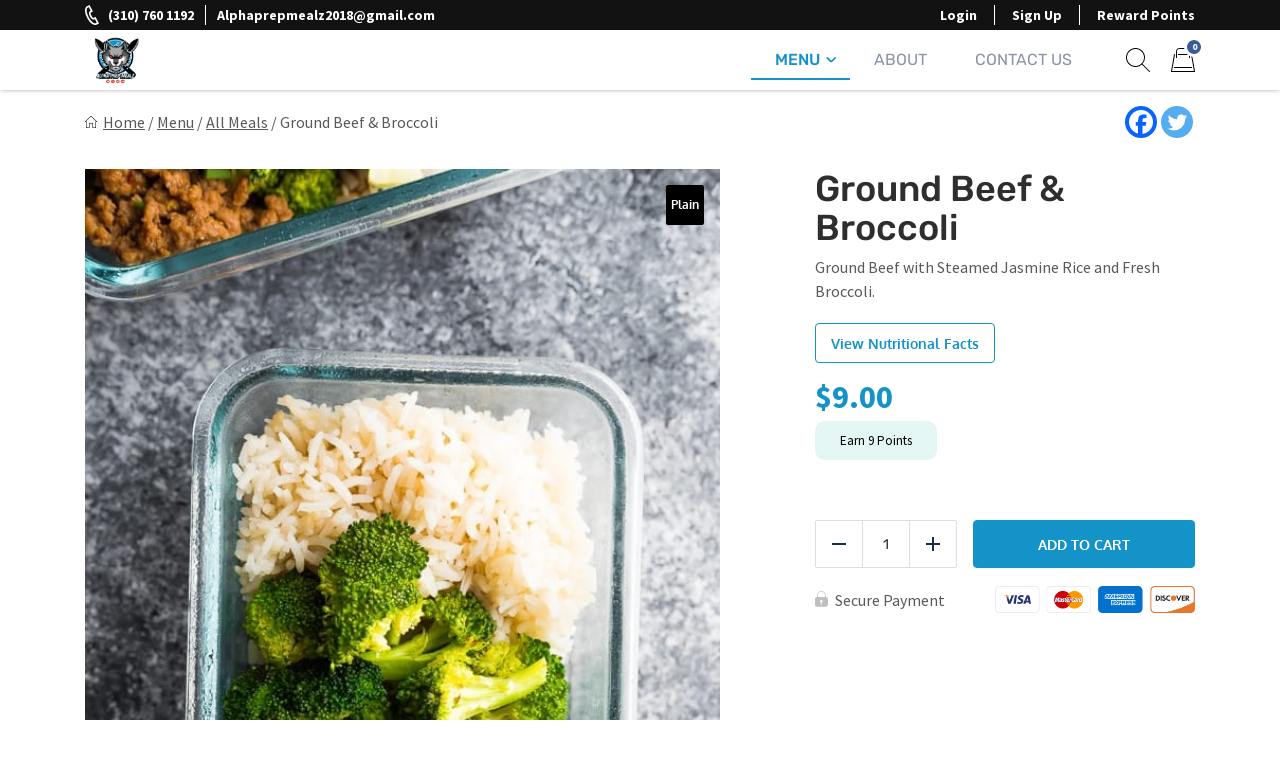

--- FILE ---
content_type: text/html; charset=UTF-8
request_url: https://alphamealz.com/product/ground-beef-broccoli/
body_size: 40205
content:
<!doctype html><html lang="en-US"><head><meta charset="UTF-8"><meta name="viewport" content="width=device-width, initial-scale=1.0" /><link rel="profile" href="https://gmpg.org/xfn/11"> <script type="text/javascript">function theChampLoadEvent(e){var t=window.onload;if(typeof window.onload!="function"){window.onload=e}else{window.onload=function(){t();e()}}}</script> <script type="text/javascript">var theChampDefaultLang = 'en_US', theChampCloseIconPath = 'https://alphamealz.com/wp-content/plugins/super-socializer/images/close.png';</script> <script>var theChampSiteUrl = 'https://alphamealz.com', theChampVerified = 0, theChampEmailPopup = 0, heateorSsMoreSharePopupSearchText = 'Search';</script> <script>var theChampLoadingImgPath = 'https://alphamealz.com/wp-content/plugins/super-socializer/images/ajax_loader.gif'; var theChampAjaxUrl = 'https://alphamealz.com/wp-admin/admin-ajax.php'; var theChampRedirectionUrl = 'https://alphamealz.com/product/ground-beef-broccoli/'; var theChampRegRedirectionUrl = 'https://alphamealz.com/product/ground-beef-broccoli/';</script> <script>var theChampFBKey = '664993881377901', theChampSameTabLogin = '0', theChampVerified = 0; var theChampAjaxUrl = 'https://alphamealz.com/wp-admin/admin-ajax.php'; var theChampPopupTitle = ''; var theChampEmailPopup = 0; var theChampEmailAjaxUrl = 'https://alphamealz.com/wp-admin/admin-ajax.php'; var theChampEmailPopupTitle = ''; var theChampEmailPopupErrorMsg = ''; var theChampEmailPopupUniqueId = ''; var theChampEmailPopupVerifyMessage = ''; var theChampSteamAuthUrl = ""; var theChampCurrentPageUrl = 'https%3A%2F%2Falphamealz.com%2Fproduct%2Fground-beef-broccoli%2F';  var heateorMSEnabled = 0, theChampTwitterAuthUrl = theChampSiteUrl + "?SuperSocializerAuth=Twitter&super_socializer_redirect_to=" + theChampCurrentPageUrl, theChampLineAuthUrl = theChampSiteUrl + "?SuperSocializerAuth=Line&super_socializer_redirect_to=" + theChampCurrentPageUrl, theChampLiveAuthUrl = theChampSiteUrl + "?SuperSocializerAuth=Live&super_socializer_redirect_to=" + theChampCurrentPageUrl, theChampFacebookAuthUrl = theChampSiteUrl + "?SuperSocializerAuth=Facebook&super_socializer_redirect_to=" + theChampCurrentPageUrl, theChampYahooAuthUrl = theChampSiteUrl + "?SuperSocializerAuth=Yahoo&super_socializer_redirect_to=" + theChampCurrentPageUrl, theChampGoogleAuthUrl = theChampSiteUrl + "?SuperSocializerAuth=Google&super_socializer_redirect_to=" + theChampCurrentPageUrl, theChampYoutubeAuthUrl = theChampSiteUrl + "?SuperSocializerAuth=Youtube&super_socializer_redirect_to=" + theChampCurrentPageUrl, theChampVkontakteAuthUrl = theChampSiteUrl + "?SuperSocializerAuth=Vkontakte&super_socializer_redirect_to=" + theChampCurrentPageUrl, theChampLinkedinAuthUrl = theChampSiteUrl + "?SuperSocializerAuth=Linkedin&super_socializer_redirect_to=" + theChampCurrentPageUrl, theChampInstagramAuthUrl = theChampSiteUrl + "?SuperSocializerAuth=Instagram&super_socializer_redirect_to=" + theChampCurrentPageUrl, theChampWordpressAuthUrl = theChampSiteUrl + "?SuperSocializerAuth=Wordpress&super_socializer_redirect_to=" + theChampCurrentPageUrl, theChampDribbbleAuthUrl = theChampSiteUrl + "?SuperSocializerAuth=Dribbble&super_socializer_redirect_to=" + theChampCurrentPageUrl, theChampGithubAuthUrl = theChampSiteUrl + "?SuperSocializerAuth=Github&super_socializer_redirect_to=" + theChampCurrentPageUrl, theChampSpotifyAuthUrl = theChampSiteUrl + "?SuperSocializerAuth=Spotify&super_socializer_redirect_to=" + theChampCurrentPageUrl, theChampKakaoAuthUrl = theChampSiteUrl + "?SuperSocializerAuth=Kakao&super_socializer_redirect_to=" + theChampCurrentPageUrl, theChampTwitchAuthUrl = theChampSiteUrl + "?SuperSocializerAuth=Twitch&super_socializer_redirect_to=" + theChampCurrentPageUrl, theChampRedditAuthUrl = theChampSiteUrl + "?SuperSocializerAuth=Reddit&super_socializer_redirect_to=" + theChampCurrentPageUrl, theChampDisqusAuthUrl = theChampSiteUrl + "?SuperSocializerAuth=Disqus&super_socializer_redirect_to=" + theChampCurrentPageUrl, theChampDropboxAuthUrl = theChampSiteUrl + "?SuperSocializerAuth=Dropbox&super_socializer_redirect_to=" + theChampCurrentPageUrl, theChampFoursquareAuthUrl = theChampSiteUrl + "?SuperSocializerAuth=Foursquare&super_socializer_redirect_to=" + theChampCurrentPageUrl, theChampAmazonAuthUrl = theChampSiteUrl + "?SuperSocializerAuth=Amazon&super_socializer_redirect_to=" + theChampCurrentPageUrl, theChampStackoverflowAuthUrl = theChampSiteUrl + "?SuperSocializerAuth=Stackoverflow&super_socializer_redirect_to=" + theChampCurrentPageUrl, theChampDiscordAuthUrl = theChampSiteUrl + "?SuperSocializerAuth=Discord&super_socializer_redirect_to=" + theChampCurrentPageUrl, theChampMailruAuthUrl = theChampSiteUrl + "?SuperSocializerAuth=Mailru&super_socializer_redirect_to=" + theChampCurrentPageUrl, theChampYandexAuthUrl = theChampSiteUrl + "?SuperSocializerAuth=Yandex&super_socializer_redirect_to=" + theChampCurrentPageUrl; theChampOdnoklassnikiAuthUrl = theChampSiteUrl + "?SuperSocializerAuth=Odnoklassniki&super_socializer_redirect_to=" + theChampCurrentPageUrl;</script> <script>var theChampSharingAjaxUrl = 'https://alphamealz.com/wp-admin/admin-ajax.php', heateorSsFbMessengerAPI = 'https://www.facebook.com/dialog/send?app_id=664993881377901&display=popup&link=%encoded_post_url%&redirect_uri=%encoded_post_url%',heateorSsWhatsappShareAPI = 'web', heateorSsUrlCountFetched = [], heateorSsSharesText = 'Shares', heateorSsShareText = 'Share', theChampPluginIconPath = 'https://alphamealz.com/wp-content/plugins/super-socializer/images/logo.png', theChampSaveSharesLocally = 0, theChampHorizontalSharingCountEnable = 0, theChampVerticalSharingCountEnable = 0, theChampSharingOffset = -10, theChampCounterOffset = -10, theChampMobileStickySharingEnabled = 0, heateorSsCopyLinkMessage = "Link copied.";
		var heateorSsVerticalSharingShortUrl = "https://alphamealz.com/product/ground-beef-broccoli/";</script> <style type="text/css">.the_champ_button_instagram span.the_champ_svg,a.the_champ_instagram span.the_champ_svg{background:radial-gradient(circle at 30% 107%,#fdf497 0,#fdf497 5%,#fd5949 45%,#d6249f 60%,#285aeb 90%)}
					.the_champ_horizontal_sharing .the_champ_svg,.heateor_ss_standard_follow_icons_container .the_champ_svg{
					color: #fff;
				border-width: 0px;
		border-style: solid;
		border-color: transparent;
	}
		.the_champ_horizontal_sharing .theChampTCBackground{
		color:#666;
	}
		.the_champ_horizontal_sharing span.the_champ_svg:hover,.heateor_ss_standard_follow_icons_container span.the_champ_svg:hover{
				border-color: transparent;
	}
		.the_champ_vertical_sharing span.the_champ_svg,.heateor_ss_floating_follow_icons_container span.the_champ_svg{
					color: #fff;
				border-width: 0px;
		border-style: solid;
		border-color: transparent;
	}
		.the_champ_vertical_sharing .theChampTCBackground{
		color:#666;
	}
		.the_champ_vertical_sharing span.the_champ_svg:hover,.heateor_ss_floating_follow_icons_container span.the_champ_svg:hover{
						border-color: transparent;
		}
	@media screen and (max-width:783px){.the_champ_vertical_sharing{display:none!important}}</style><meta name='robots' content='index, follow, max-image-preview:large, max-snippet:-1, max-video-preview:-1' /><title>Ground Beef &amp; Broccoli - Alpha Prep Mealz</title><link rel="canonical" href="https://alphamealz.com/product/ground-beef-broccoli/" /><meta property="og:locale" content="en_US" /><meta property="og:type" content="article" /><meta property="og:title" content="Ground Beef &amp; Broccoli - Alpha Prep Mealz" /><meta property="og:description" content="Grilled Chicken with Steamed Jasmine Rice and Fresh Broccoli" /><meta property="og:url" content="https://alphamealz.com/product/ground-beef-broccoli/" /><meta property="og:site_name" content="Alpha Prep Mealz" /><meta property="article:publisher" content="https://www.facebook.com/eatuptomuscleup/" /><meta property="article:modified_time" content="2025-05-14T16:17:06+00:00" /><meta property="og:image" content="https://alphamealz.com/wp-content/uploads/2023/05/IMG_0861.jpeg" /><meta property="og:image:width" content="600" /><meta property="og:image:height" content="900" /><meta property="og:image:type" content="image/jpeg" /><meta name="twitter:card" content="summary_large_image" /><meta name="twitter:label1" content="Est. reading time" /><meta name="twitter:data1" content="1 minute" /> <script type="application/ld+json" class="yoast-schema-graph">{"@context":"https://schema.org","@graph":[{"@type":"WebPage","@id":"https://alphamealz.com/product/ground-beef-broccoli/","url":"https://alphamealz.com/product/ground-beef-broccoli/","name":"Ground Beef & Broccoli - Alpha Prep Mealz","isPartOf":{"@id":"https://alphamealz.com/#website"},"primaryImageOfPage":{"@id":"https://alphamealz.com/product/ground-beef-broccoli/#primaryimage"},"image":{"@id":"https://alphamealz.com/product/ground-beef-broccoli/#primaryimage"},"thumbnailUrl":"https://alphamealz.com/wp-content/uploads/2023/05/IMG_0861.jpeg","datePublished":"2023-05-30T18:22:13+00:00","dateModified":"2025-05-14T16:17:06+00:00","breadcrumb":{"@id":"https://alphamealz.com/product/ground-beef-broccoli/#breadcrumb"},"inLanguage":"en-US","potentialAction":[{"@type":"ReadAction","target":["https://alphamealz.com/product/ground-beef-broccoli/"]}]},{"@type":"ImageObject","inLanguage":"en-US","@id":"https://alphamealz.com/product/ground-beef-broccoli/#primaryimage","url":"https://alphamealz.com/wp-content/uploads/2023/05/IMG_0861.jpeg","contentUrl":"https://alphamealz.com/wp-content/uploads/2023/05/IMG_0861.jpeg","width":600,"height":900},{"@type":"BreadcrumbList","@id":"https://alphamealz.com/product/ground-beef-broccoli/#breadcrumb","itemListElement":[{"@type":"ListItem","position":1,"name":"Home","item":"https://alphamealz.com/"},{"@type":"ListItem","position":2,"name":"Menu","item":"https://alphamealz.com/menu/"},{"@type":"ListItem","position":3,"name":"All Meals","item":"https://alphamealz.com/product-category/all-meals/"},{"@type":"ListItem","position":4,"name":"Ground Beef &#038; Broccoli"}]},{"@type":"WebSite","@id":"https://alphamealz.com/#website","url":"https://alphamealz.com/","name":"Alpha Prep Mealz","description":"Meal Preps To Another Level","publisher":{"@id":"https://alphamealz.com/#organization"},"potentialAction":[{"@type":"SearchAction","target":{"@type":"EntryPoint","urlTemplate":"https://alphamealz.com/?s={search_term_string}"},"query-input":{"@type":"PropertyValueSpecification","valueRequired":true,"valueName":"search_term_string"}}],"inLanguage":"en-US"},{"@type":"Organization","@id":"https://alphamealz.com/#organization","name":"Alpha Prep Mealz","url":"https://alphamealz.com/","logo":{"@type":"ImageObject","inLanguage":"en-US","@id":"https://alphamealz.com/#/schema/logo/image/","url":"https://alphamealz.com/wp-content/uploads/2021/12/cropped-Alpha-Logo-.png","contentUrl":"https://alphamealz.com/wp-content/uploads/2021/12/cropped-Alpha-Logo-.png","width":1500,"height":1204,"caption":"Alpha Prep Mealz"},"image":{"@id":"https://alphamealz.com/#/schema/logo/image/"},"sameAs":["https://www.facebook.com/eatuptomuscleup/","https://www.instagram.com/muscleupmeal/"]}]}</script> <link rel='dns-prefetch' href='//cdn.jsdelivr.net' /><link rel="alternate" title="oEmbed (JSON)" type="application/json+oembed" href="https://alphamealz.com/wp-json/oembed/1.0/embed?url=https%3A%2F%2Falphamealz.com%2Fproduct%2Fground-beef-broccoli%2F" /><link rel="alternate" title="oEmbed (XML)" type="text/xml+oembed" href="https://alphamealz.com/wp-json/oembed/1.0/embed?url=https%3A%2F%2Falphamealz.com%2Fproduct%2Fground-beef-broccoli%2F&#038;format=xml" /><style id='wp-img-auto-sizes-contain-inline-css'>img:is([sizes=auto i],[sizes^="auto," i]){contain-intrinsic-size:3000px 1500px}
/*# sourceURL=wp-img-auto-sizes-contain-inline-css */</style><link rel='stylesheet' id='woocommerce-smart-coupons-available-coupons-block-css' href='https://alphamealz.com/wp-content/plugins/woocommerce-smart-coupons/blocks/build/style-woocommerce-smart-coupons-available-coupons-block.css?ver=9.33.0' media='all' /><link rel='stylesheet' id='wp-components-css' href='https://alphamealz.com/wp-includes/css/dist/components/style.min.css?ver=6.9' media='all' /><link rel='stylesheet' id='woocommerce-smart-coupons-send-coupon-form-block-css' href='https://alphamealz.com/wp-content/plugins/woocommerce-smart-coupons/blocks/build/style-woocommerce-smart-coupons-send-coupon-form-block.css?ver=9.33.0' media='all' /><link rel='stylesheet' id='woocommerce-smart-coupons-action-tab-frontend-css' href='https://alphamealz.com/wp-content/plugins/woocommerce-smart-coupons/blocks/build/style-woocommerce-smart-coupons-action-tab-frontend.css?ver=9.33.0' media='all' /><style id='classic-theme-styles-inline-css'>/*! This file is auto-generated */
.wp-block-button__link{color:#fff;background-color:#32373c;border-radius:9999px;box-shadow:none;text-decoration:none;padding:calc(.667em + 2px) calc(1.333em + 2px);font-size:1.125em}.wp-block-file__button{background:#32373c;color:#fff;text-decoration:none}
/*# sourceURL=/wp-includes/css/classic-themes.min.css */</style><link rel='stylesheet' id='wp-preferences-css' href='https://alphamealz.com/wp-includes/css/dist/preferences/style.min.css?ver=6.9' media='all' /><link rel='stylesheet' id='wp-block-editor-css' href='https://alphamealz.com/wp-includes/css/dist/block-editor/style.min.css?ver=6.9' media='all' /><link rel='stylesheet' id='popup-maker-block-library-style-css' href='https://alphamealz.com/wp-content/plugins/popup-maker/dist/packages/block-library-style.css?ver=dbea705cfafe089d65f1' media='all' /><link rel='stylesheet' id='contact-form-7-css' href='https://alphamealz.com/wp-content/plugins/contact-form-7/includes/css/styles.css?ver=6.1.4' media='all' /><link rel='stylesheet' id='hmp-replacements-css' href='https://alphamealz.com/wp-content/plugins/hmp-replacements/public/css/hmp-replacements-public.css?ver=1.2.3' media='all' /><link rel='stylesheet' id='wc-autoship-authorize-net-payments-css' href='https://alphamealz.com/wp-content/plugins/woocommerce-autoship-authorize-net-payments/css/styles.css?ver=6.9' media='all' /><link rel='stylesheet' id='photoswipe-css' href='https://alphamealz.com/wp-content/plugins/woocommerce/assets/css/photoswipe/photoswipe.min.css?ver=8.9.3' media='all' /><link rel='stylesheet' id='photoswipe-default-skin-css' href='https://alphamealz.com/wp-content/plugins/woocommerce/assets/css/photoswipe/default-skin/default-skin.min.css?ver=8.9.3' media='all' /><link rel='stylesheet' id='woocommerce-layout-css' href='https://alphamealz.com/wp-content/plugins/woocommerce/assets/css/woocommerce-layout.css?ver=8.9.3' media='all' /><link rel='stylesheet' id='woocommerce-smallscreen-css' href='https://alphamealz.com/wp-content/plugins/woocommerce/assets/css/woocommerce-smallscreen.css?ver=8.9.3' media='only screen and (max-width: 768px)' /><link rel='stylesheet' id='woocommerce-general-css' href='https://alphamealz.com/wp-content/cache/asset-cleanup/one/css/item/woocommerce__assets__css__woocommerce-css-vebd6ac2886c3f7893aa228f1c87ded3affbc9c82.css' media='all' /><style id='woocommerce-inline-inline-css'>.woocommerce form .form-row .required { visibility: visible; }
/*# sourceURL=woocommerce-inline-inline-css */</style><link rel='stylesheet' id='smartbanner-css' href='https://alphamealz.com/wp-content/plugins/wp-smartbanner/assets/css/smartbanner.min.css?ver=1.0.1' media='all' /><style id='smartbanner-inline-css'>.smartbanner{top: 0px !important;}
/*# sourceURL=smartbanner-inline-css */</style><link rel='stylesheet' id='gens-raf-css' href='https://alphamealz.com/wp-content/cache/asset-cleanup/one/css/item/wpgens-refer-a-friend-premium__assets__css__gens-raf-css-v9d5edb1bfb38b59c1afe5fd0cd79ef958cdbdcb1.css' media='all' /><link rel='stylesheet' id='wc-composite-css-css' href='https://alphamealz.com/wp-content/cache/asset-cleanup/one/css/item/woocommerce-composite-products__assets__css__frontend__woocommerce-css-v7939f7ee138f0dddd4778f0ad7c8738d4ed2720f.css' media='all' /><link rel='stylesheet' id='if-menu-site-css-css' href='https://alphamealz.com/wp-content/plugins/if-menu/assets/if-menu-site.css?ver=6.9' media='all' /><link rel='stylesheet' id='parent-style-css' href='https://alphamealz.com/wp-content/themes/eat-clean-chicago/style.css?ver=6.9' media='all' /><link rel='stylesheet' id='eat-clean-chicago-style-css' href='https://alphamealz.com/wp-content/themes/eat-clean-chicago-child/style.css?ver=6.9' media='all' /><style id='eat-clean-chicago-style-inline-css'>html{box-sizing:border-box;line-height:1.15;font-family:sans-serif;-webkit-text-size-adjust:100%;-webkit-tap-highlight-color:rgba(0, 0, 0, 0)}*,*::before,*::after{box-sizing:border-box}body{margin:0;font-family:-apple-system, BlinkMacSystemFont, "Segoe UI", Roboto, "Helvetica Neue", Arial, "Noto Sans", "Liberation Sans", sans-serif, "Apple Color Emoji", "Segoe UI Emoji", "Segoe UI Symbol", "Noto Color Emoji";font-size:1rem;font-weight:400;line-height:1.5;color:#212529;text-align:left;background-color:#fff}ul,ol,p{margin-top:1em;margin-bottom:1em}ul:first-child,ol:first-child,p:first-child{margin-top:0}ul:last-child,ol:last-child,p:last-child{margin-bottom:0}ol,ul{margin-left:1em}ul,ol{padding-left:30px}ul ul,ul ol,ol ul,ol ol{margin-top:0.25rem;margin-bottom:0}ul li:not(:last-child),ol li:not(:last-child){margin-bottom:0.5rem}a{background-color:transparent;color:#58595b;transition:color 0.15s ease-in-out}a:visited{color:#58595b}a:focus{outline:thin dotted}a:hover,a:active{outline:0}a:hover,a:focus,a:visited:hover,a:visited:focus{color:#1493c9}big{line-height:1.4;font-size:20px}small{font-size:80%}b,strong{font-weight:bolder}figure{margin:1em 0}img{max-width:100%;height:auto;border-style:none}button,input,optgroup,select,textarea{font-family:inherit;font-size:100%;line-height:1.15;margin:0}button,input{overflow:visible}button,select{text-transform:none}button,[type="button"],[type="reset"],[type="submit"],.btn{-webkit-appearance:none;cursor:pointer}button::-moz-focus-inner,[type="button"]::-moz-focus-inner,[type="reset"]::-moz-focus-inner,[type="submit"]::-moz-focus-inner{border-style:none;padding:0}button:-moz-focusring,[type="button"]:-moz-focusring,[type="reset"]:-moz-focusring,[type="submit"]:-moz-focusring{outline:1px dotted ButtonText}textarea{overflow:auto}@media screen and (prefers-reduced-motion:reduce){a{transition:none}}h1,.h1,h2,.h2,h3,.h3,h4,.h4,h5,.h5,h6,.h6{clear:both}h1 a:not(:hover):not(:focus),.h1 a:not(:hover):not(:focus),h2 a:not(:hover):not(:focus),.h2 a:not(:hover):not(:focus),h3 a:not(:hover):not(:focus),.h3 a:not(:hover):not(:focus),h4 a:not(:hover):not(:focus),.h4 a:not(:hover):not(:focus),h5 a:not(:hover):not(:focus),.h5 a:not(:hover):not(:focus),h6 a:not(:hover):not(:focus),.h6 a:not(:hover):not(:focus){text-decoration:none;color:inherit}h1:first-child,h2:first-child,h3:first-child,h4:first-child,h5:first-child,h6:first-child{margin-top:0}h1:last-child,h2:last-child,h3:last-child,h4:last-child,h5:last-child,h6:last-child{margin-bottom:0}h1:not(.no-limit)+*,h2:not(.no-limit)+*,h3:not(.no-limit)+*,h4:not(.no-limit)+*,h5:not(.no-limit)+*,h6:not(.no-limit)+*{margin-top:0 !important}h1.h2-md,.h1.h2-md,h2.h2-md,.h2.h2-md{line-height:1.11;font-size:36px}h1,.h1{margin-top:1em;margin-bottom:0.75em;line-height:1.08;font-family:"Rubik", sans-serif;font-weight:500;font-size:32px;color:#2e2e2e}h2,.h2{margin-top:1em;margin-bottom:0.75em;line-height:1.08;font-family:"Rubik", sans-serif;font-weight:500;font-size:32px;color:#2e2e2e}h3,.h3{margin-top:1em;margin-bottom:0.75em;line-height:1.2;font-family:"Rubik", sans-serif;font-weight:500;font-size:26px;color:#2e2e2e}.h3--sm{font-size:24px}.h3--xs{font-size:20px}h4,.h4{margin-top:1em;margin-bottom:0.75em;line-height:1.2;font-family:"Rubik", sans-serif;font-weight:bold;font-size:20px;color:#2e2e2e}h5,.h5{margin-top:1em;margin-bottom:0.75em;line-height:1.2;font-family:"Rubik", sans-serif;font-weight:bold;font-size:18px;color:#2e2e2e}h6,.h6{margin-top:1em;margin-bottom:0.75em;line-height:1.2;font-family:"Rubik", sans-serif;font-weight:bold;font-size:14px;color:#2e2e2e}@media (min-width:576px){h1,.h1{font-size:36px}h2,.h2{font-size:36px}h3,.h3{font-size:28px}h4,.h4{font-size:20px}h5,.h5{font-size:18px}h6,.h6{font-size:14px}}@media (min-width:768px){h1,.h1{font-size:40px}h2,.h2{font-size:40px}h3,.h3{font-size:30px}h4,.h4{font-size:22px}h5,.h5{font-size:18px}h6,.h6{font-size:14px}}@media (min-width:992px){h1,.h1{font-size:44px}h2,.h2{font-size:44px}h3,.h3{font-size:33px}h4,.h4{font-size:22px}h5,.h5{font-size:18px}h6,.h6{font-size:14px}}@media (min-width:1200px){h1,.h1{font-size:48px}h2,.h2{font-size:48px}h3,.h3{font-size:36px}h4,.h4{font-size:24px}h5,.h5{font-size:18px}h6,.h6{font-size:14px}}body{background-color:#ffffff;line-height:1.5;font-family:"Source Sans Pro", sans-serif;font-size:16px;color:#58595b}:focus{outline:thin dotted #1493c9}#page{width:100%;min-height:100vh;overflow:hidden;display:flex;flex-direction:column;position:relative}body.admin-bar #page{min-height:calc(100vh - 32px);top:32px}@media (max-width:782px){body.admin-bar #page{min-height:calc(100vh - 46px);top:46px}}.site-content,.content-area{width:100%;display:flex;flex:1 1 auto}.site-content{position:relative;z-index:5;background-color:#ffffff}.content-area{flex-direction:column;align-items:center;padding-top:40px;padding-bottom:40px}.content-area>.page-header{width:100%;flex-shrink:0}.content-area>.container{margin-right:0;margin-left:0}.site-main{width:100%;flex:1 1 auto}.site-main>.section:first-child:not(.section--fixed):not(.section--boxed){padding-top:0}.site-main>.section:last-child:not(.section--fixed):not(.section--boxed){padding-bottom:0}.page-header{text-align:center;margin-bottom:30px}.page-header .page-title{font-weight:normal}.page-subtitle{margin-top:16px;margin-bottom:0;font-family:"Rubik", sans-serif;font-weight:bold;font-size:20px;color:#58595b}.section{width:100%;position:relative;z-index:5;padding-top:30px;padding-bottom:30px}.section--text__large{font-size:20px}.section.section--no,.section.section--no-top{padding-top:0}.section.section--no,.section.section--no-bot{padding-bottom:0}.section.section--xs,.section.section--xs-top{padding-top:20px}.section.section--xs,.section.section--xs-bot{padding-bottom:20px}.section.section--sm,.section.section--sm-top{padding-top:30px}.section.section--sm,.section.section--sm-bot{padding-bottom:30px}.section.section--lg,.section.section--lg-top{padding-top:40px}.section.section--lg,.section.section--lg-bot{padding-bottom:40px}.section.section--xl,.section.section--xl-top{padding-top:50px}.section.section--xl,.section.section--xl-bot{padding-bottom:50px}.section--fixed{z-index:8;margin-top:30px;margin-bottom:30px}.section--fixed:first-child{margin-top:-40px}.section--fixed:last-child{margin-bottom:-40px}.section--fixed+.section--fixed{margin-top:-30px}.section__title{margin-bottom:30px;text-align:center}.section__title h1,.section__title h2,.section__title h3{font-weight:normal}.section__title--lg{margin-bottom:40px}.section__title--custom h1,.section__title--custom h2{text-transform:uppercase;line-height:1.14;font-weight:bold;font-size:14px}.section__title+.section__subtitle{margin-top:-10px}.section__subtitle{margin-bottom:30px;font-family:"Rubik", sans-serif;font-weight:bold;font-size:16px;color:#58595b}.section__subtitle:last-child{margin-bottom:0}.container,.container-fluid,.container-lg,.container-md,.container-sm,.container-xl{width:100%;padding-right:15px;padding-left:15px;margin-right:auto;margin-left:auto}.container-fluid{max-width:100% !important}.container .container{padding-right:0;padding-left:0}.nav{display:flex;flex-wrap:wrap;padding-left:0;margin-bottom:0;list-style:none}.sr-only{position:absolute;width:1px;height:1px;padding:0;margin:-1px;overflow:hidden;clip:rect(0, 0, 0, 0);white-space:nowrap;border:0}.d-none{display:none}.modal{display:none}body.page .site-main>section:not(.section-hero):not(.section-hero-sm):not(.section-hero-slider),body.woocommerce-page #woocommerce-content,body.woocommerce-page .site-main>.page,.hmp-preload,.hmp-custom-preload{visibility:hidden}.autoship-banner{display:none}@media (min-width:576px){.container,.container-sm{max-width:540px}}@media (min-width:768px){.content-area{padding-top:50px;padding-bottom:50px}.page-header{margin-bottom:35px}.page-subtitle{font-size:22px}.section{padding-top:35px;padding-bottom:35px}.section--text__large{font-size:24px}.section.section--lg,.section.section--lg-top{padding-top:50px}.section.section--lg,.section.section--lg-bot{padding-bottom:50px}.section.section--xl,.section.section--xl-top{padding-top:65px}.section.section--xl,.section.section--xl-bot{padding-bottom:65px}.section--fixed{margin-top:35px;margin-bottom:35px}.section--fixed:first-child{margin-top:-50px}.section--fixed:last-child{margin-bottom:-50px}.section--fixed+.section--fixed{margin-top:-35px}.section__title{margin-bottom:35px}.section__title--lg{margin-bottom:50px}.section__title+.section__subtitle{margin-top:-15px}.section__subtitle{margin-bottom:35px;font-size:17px}.container,.container-md,.container-sm{max-width:720px}}@media (min-width:992px){.container,.container-lg,.container-md,.container-sm{max-width:960px}.container.container-sm{max-width:760px}.container.container-xmd{max-width:820px}.container.container-md{max-width:950px}.container.custom-spdl-container{width:1442px;max-width:100vw}}@media (min-width:1200px){.content-area{padding-top:60px;padding-bottom:60px}.page-header{margin-bottom:40px}.page-subtitle{font-size:24px}.section{padding-top:40px;padding-bottom:40px}.section--text__large{line-height:1.43;font-size:28px}.section.section--lg,.section.section--lg-top{padding-top:60px}.section.section--lg,.section.section--lg-bot{padding-bottom:60px}.section.section--xl,.section.section--xl-top{padding-top:80px}.section.section--xl,.section.section--xl-bot{padding-bottom:80px}.section--fixed{margin-top:40px;margin-bottom:40px}.section--fixed:first-child{margin-top:-60px}.section--fixed:last-child{margin-bottom:-60px}.section--fixed+.section--fixed{margin-top:-40px}.section__title{margin-bottom:40px}.section__title--lg{margin-bottom:60px}.section__title+.section__subtitle{margin-top:-10px}.section__subtitle{margin-bottom:40px;font-size:18px}.container,.container-lg,.container-md,.container-sm,.container-xl{max-width:1140px}}@media (min-width:1440px){.container.container--xlg{max-width:1440px}}.btn-holder{margin-top:30px;text-align:center}.btn-holder-lg{margin-top:40px;text-align:center}button,input[type=button],input[type=submit],input[type=image],.btn{user-select:none;cursor:pointer}button:focus,input[type=button]:focus,input[type=submit]:focus,input[type=image]:focus,.btn:focus{outline:thin dotted #1493c9}.btn{max-width:100%;min-height:48px;display:inline-block;padding:14px 15px 12px 15px;box-shadow:none !important;border:1px solid transparent;border-radius:4px;background-color:transparent;white-space:normal;text-decoration:none !important;text-transform:uppercase;text-align:center;vertical-align:middle;line-height:20px;letter-spacing:normal;font-family:"Oxygen", sans-serif;font-weight:bold;font-size:14px;transition:color 0.15s ease-in-out, background-color 0.15s ease-in-out, border-color 0.15s ease-in-out, box-shadow 0.15s ease-in-out, text-shadow 0.15s ease-in-out;-webkit-user-select:none;-moz-user-select:none;-ms-user-select:none;user-select:none}@media (max-width:414px){.btn-holder .btn,.btn-holder-lg .btn,.form-button .btn{width:100% !important}}@media (min-width:768px){.btn-holder{margin-top:35px}.btn-holder-lg{margin-top:50px}}@media (min-width:1200px){.btn-holder{margin-top:40px}.btn-holder-lg{margin-top:60px}}@media screen and (prefers-reduced-motion:reduce){.btn{transition:none !important}}.btn.btn-primary{border-color:#1493c9;background-color:#1493c9;text-shadow:none;color:#fff}.btn.btn-primary:visited{color:#fff}.btn.btn-primary:active,.btn.btn-primary:hover,.btn.btn-primary:focus,.btn.btn-primary:visited:active,.btn.btn-primary:visited:hover,.btn.btn-primary:visited:focus,.btn.btn-primary:not(:disabled):not(.disabled):active,.btn.btn-primary:disabled{border-color:#1282b2;background-color:#1282b2;text-shadow:1px 1px 1px #000;color:#fff}.site-header{width:100%;height:60px;flex-shrink:0;position:relative;z-index:40;background-color:#ffffff}.site-header .header__fixed{width:100%;position:fixed;top:0;left:0;box-shadow:0 -1px 5px 0 rgba(18, 18, 18, 0.5)}.site-header .header-top{display:none}.site-header .navbar{width:100%;min-height:0;display:flex;flex-wrap:wrap;align-items:center;justify-content:center;position:relative;margin:0;padding:0;border-radius:0;border:none;background-color:#ffffff}.site-header .navbar>.container{height:60px;display:flex;flex-wrap:nowrap;align-items:center;justify-content:flex-end}.site-header .custom-logo-link{height:46px;display:flex;align-items:center;justify-content:flex-start;margin:0 auto 0 0;text-decoration:none}.site-header .custom-logo-link img{width:auto !important;max-height:46px;display:block}.site-header .navbar-toggler{opacity:1 !important;padding:12px;border:1px solid transparent;border-radius:0.25rem;background:0 0;line-height:1;font-size:1.25rem}.site-header .navbar-toggler img{display:block}.site-header .navbar-toggler.navbar-show{margin-right:-8px;margin-left:11px}.site-header .nav-desktop,.site-header .nav-mobile{margin:0;padding:0;text-transform:uppercase;line-height:1;font-family:"Rubik", sans-serif}.site-header .nav-desktop:before,.site-header .nav-desktop:after,.site-header .nav-mobile:before,.site-header .nav-mobile:after{display:none}.site-header .nav-desktop>li.current-menu-item>a,.site-header .nav-desktop>li.current_page_item>a,.site-header .nav-desktop>li.current-menu-ancestor>a,.site-header .nav-desktop>li.current-category-ancestor>a,.site-header .nav-desktop>li.current-post-ancestor>a,.site-header .nav-desktop>li.current-menu-parent>a,.site-header .nav-desktop>li.current_page_parent>a,.site-header .nav-desktop>li.current_page_ancestor>a,.site-header .nav-mobile>li.current-menu-item>a,.site-header .nav-mobile>li.current_page_item>a,.site-header .nav-mobile>li.current-menu-ancestor>a,.site-header .nav-mobile>li.current-category-ancestor>a,.site-header .nav-mobile>li.current-post-ancestor>a,.site-header .nav-mobile>li.current-menu-parent>a,.site-header .nav-mobile>li.current_page_parent>a,.site-header .nav-mobile>li.current_page_ancestor>a{font-weight:500}.site-header .nav-desktop li,.site-header .nav-mobile li{display:block;position:relative;margin:0;padding:0}.site-header .nav-desktop li.current-menu-item>a,.site-header .nav-desktop li.current_page_item>a,.site-header .nav-desktop li.current-menu-ancestor>a,.site-header .nav-desktop li.current-category-ancestor>a,.site-header .nav-desktop li.current-post-ancestor>a,.site-header .nav-desktop li.current-menu-parent>a,.site-header .nav-desktop li.current_page_parent>a,.site-header .nav-desktop li.current_page_ancestor>a,.site-header .nav-mobile li.current-menu-item>a,.site-header .nav-mobile li.current_page_item>a,.site-header .nav-mobile li.current-menu-ancestor>a,.site-header .nav-mobile li.current-category-ancestor>a,.site-header .nav-mobile li.current-post-ancestor>a,.site-header .nav-mobile li.current-menu-parent>a,.site-header .nav-mobile li.current_page_parent>a,.site-header .nav-mobile li.current_page_ancestor>a{color:#1493c9}.site-header .nav-desktop li.menu-item-has-children.show-submenu>.sub-menu,.site-header .nav-mobile li.menu-item-has-children.show-submenu>.sub-menu{display:block !important}.site-header .nav-desktop a,.site-header .nav-mobile a{display:block;background:none !important;text-decoration:none;color:inherit}.site-header .nav-desktop a:hover,.site-header .nav-desktop a:focus,.site-header .nav-mobile a:hover,.site-header .nav-mobile a:focus{color:#1493c9}.site-header .nav-desktop .sub-menu,.site-header .nav-mobile .sub-menu{display:none !important;margin:0;padding:0}.site-header .nav-desktop .sub-menu>li.current-menu-item>a,.site-header .nav-desktop .sub-menu>li.current_page_item>a,.site-header .nav-desktop .sub-menu>li.current-menu-ancestor>a,.site-header .nav-desktop .sub-menu>li.current-category-ancestor>a,.site-header .nav-desktop .sub-menu>li.current-post-ancestor>a,.site-header .nav-desktop .sub-menu>li.current-menu-parent>a,.site-header .nav-desktop .sub-menu>li.current_page_parent>a,.site-header .nav-desktop .sub-menu>li.current_page_ancestor>a,.site-header .nav-mobile .sub-menu>li.current-menu-item>a,.site-header .nav-mobile .sub-menu>li.current_page_item>a,.site-header .nav-mobile .sub-menu>li.current-menu-ancestor>a,.site-header .nav-mobile .sub-menu>li.current-category-ancestor>a,.site-header .nav-mobile .sub-menu>li.current-post-ancestor>a,.site-header .nav-mobile .sub-menu>li.current-menu-parent>a,.site-header .nav-mobile .sub-menu>li.current_page_parent>a,.site-header .nav-mobile .sub-menu>li.current_page_ancestor>a{font-weight:500}.site-header .nav-desktop,.site-header .nav-content{display:none}.site-header .header-search{flex-shrink:0;margin:0 -5px 0 22px}.site-header .header-search+.header-cart{margin-left:16px}.site-header .header-search .search-show{min-width:unset;min-height:unset;position:relative;padding:5px;border:none;border-radius:0.25rem;background:none}.site-header .header-search .search-show:focus{outline:thin dotted #1493c9}.site-header .header-search .search-show:focus:before,.site-header .header-search .search-show:hover:before{opacity:0}.site-header .header-search .search-show:focus:after,.site-header .header-search .search-show:hover:after{opacity:1}.site-header .header-search .search-show:before,.site-header .header-search .search-show:after{content:'';width:24px;height:24px;display:block;background:url(http://alphamealz.com/wp-content/themes/eat-clean-chicago/img/icons/ic-sprite.svg?v=141) no-repeat 0 0;transition:opacity 0.15s ease-in-out}.site-header .header-search .search-show:before{background-position-x:-48px}.site-header .header-search .search-show:after{opacity:0;position:absolute;z-index:2;top:calc(50% - 12px);left:calc(50% - 12px);background-position-x:-72px}.site-header .header-search .search-container{width:100%;height:calc(100vh - 60px);display:none;overflow:auto;position:fixed;z-index:100;top:60px;left:0;padding-top:8px;background-color:rgba(0, 0, 0, 0.8)}.site-header .header-search.active .search-container{display:block}.site-header .header-search .container{position:relative;z-index:2}.site-header .header-search #ajaxsearchlite1 .probox{height:55px}.site-header .header-search #ajaxsearchlite1 .probox .promagnifier{width:47px;height:55px}.site-header .header-search #ajaxsearchlite1 .probox .prosettings{display:none !important}.site-header .header-search #ajaxsearchlite1 .probox .proinput input{height:55px;font-size:21px}.site-header .header-search #ajaxsearchlite1 .probox .proinput input.autocomplete{margin-top:-55px !important}.site-header .header-search #ajaxsearchlite1 .probox .proloading,.site-header .header-search #ajaxsearchlite1 .probox .proclose{width:24px;height:24px;margin-top:15px}.site-header .header-search .search-hide{width:100%;height:100%;display:block;position:absolute;z-index:1;top:0;left:0;opacity:0;cursor:default}.site-header .header-cart{flex-shrink:0;position:relative;margin:0 -5px 0 22px}.site-header .header-cart .cart-contents{display:block;position:relative;padding:5px;text-decoration:none}.site-header .header-cart .cart-contents:before,.site-header .header-cart .cart-contents:after{content:'';width:24px;height:24px;display:block;background:url('http://alphamealz.com/wp-content/themes/eat-clean-chicago/img/icons/ic-sprite.svg?v=120') no-repeat 0 0;transition:opacity 0.15s ease-in-out}.site-header .header-cart .cart-contents:after{opacity:0;position:absolute;z-index:2;top:calc(50% - 12px);left:calc(50% - 12px);background-position-x:-24px}.site-header .header-cart .cart-contents:hover:before,.site-header .header-cart .cart-contents:focus:before,.site-header .header-cart .cart-contents.active:before{opacity:0}.site-header .header-cart .cart-contents:hover:after,.site-header .header-cart .cart-contents:focus:after,.site-header .header-cart .cart-contents.active:after{opacity:1}.site-header .header-cart .cart-contents.active~#minicart-content-wrapper{opacity:1 !important;pointer-events:all}.site-header .header-cart .menu-cart-counter{min-width:20px;height:20px;position:absolute;z-index:3;top:-6px;right:-4px;padding:1px 2px 0 3px;border:3px solid #fff;border-radius:16px;background-color:#385c95;text-align:center;line-height:12px;font-weight:bold;font-size:10px;color:#fff}.site-header .header-cart #minicart-content-wrapper{display:none;top:calc(100% + 10px);right:-46px}.site-header .header-cart.is-loading #minicart-content-wrapper .minicart-header,.site-header .header-cart.is-loading #minicart-content-wrapper>ul,.site-header .header-cart.is-loading #minicart-content-wrapper>.woocommerce-mini-cart__total{display:none}.site-header .header-cart.is-loading #minicart-content-wrapper:before{content:'';height:100px;display:block;background:url('http://alphamealz.com/wp-content/themes/eat-clean-chicago/img/icons/ic-loading.svg?v=120') no-repeat center;background-size:50px}body.admin-bar .site-header .header__fixed{top:46px}body.admin-bar .site-header .header-search .search-container{height:calc(100vh - 60px - 46px);top:106px}body.search-shown{overflow:hidden}@media (max-width:991px){body.nav-shown{overflow:hidden}body.admin-bar .site-header .nav-content{height:calc(100vh - 32px);top:32px}body.admin-bar .site-header .nav-inner{min-height:calc(100vh - 32px)}.site-header .nav-content{width:100vw;height:100vh;overflow:auto;position:fixed;z-index:100;top:0;left:0;background-color:#f8f9fb}.site-header .nav-content .navbar-toggler{position:absolute;top:0.35em;left:0.35em;padding:0.6em;font-size:1em}.site-header .nav-content .navbar-toggler img{width:0.7em;height:0.7em}.site-header .nav-content .custom-logo-link{width:100%;max-width:calc(100% - 6em);height:auto;flex-shrink:0;display:block;margin:0 auto;text-align:center}.site-header .nav-content .custom-logo-link img{height:auto;max-height:3.25em;display:inline}.site-header .nav-inner{width:100%;min-width:0;min-height:100vh;display:flex;flex-direction:column;padding-top:8px;padding-right:0;padding-left:0}.site-header .navbar-nav-wrap{width:100%}.site-header .nav-wrap{flex:1 1 auto;padding-top:3.4em;padding-bottom:3.4em}.site-header .nav-mobile{max-width:100%;display:block;margin:0;padding:0;text-align:left}.site-header .nav-mobile>li.current-menu-item>a:before,.site-header .nav-mobile>li.current_page_item>a:before,.site-header .nav-mobile>li.current-menu-ancestor>a:before,.site-header .nav-mobile>li.current-category-ancestor>a:before,.site-header .nav-mobile>li.current-post-ancestor>a:before,.site-header .nav-mobile>li.current-menu-parent>a:before,.site-header .nav-mobile>li.current_page_parent>a:before,.site-header .nav-mobile>li.current_page_ancestor>a:before{opacity:1}.site-header .nav-mobile>li>a{padding:0.55em 2.5em}.site-header .nav-mobile>li>a:before{content:'';height:1.3em;display:block;opacity:0;position:absolute;top:calc(50% - 0.65em - 2px);left:0;border-left:0.4em solid #1493c9}.site-header .nav-mobile li{width:20em;max-width:100%;margin-right:auto;margin-left:auto}.site-header .nav-mobile li.menu-item-has-children>a:after{content:'';width:0.5em;height:0.5em;display:block;position:absolute;top:calc(50% - 0.35em);right:1em;border:0.1em solid;border-top:none;border-right:none;transform:rotate(-45deg)}.site-header .nav-mobile li.menu-item-has-children.show-submenu>a:after{top:calc(50% - 0.15em);transform:rotate(135deg)}.site-header .nav-mobile a{position:relative}.site-header .nav-mobile .sub-menu{padding:0.25em 0 0.75em 2.5em;text-transform:none}.site-header .nav-mobile .sub-menu a{padding:0.25em 0 0.25em 1em}.site-header .nav-mobile .sub-menu .sub-menu{padding-bottom:0.25em;padding-left:1em}.site-header .nav-social{width:100%;max-width:20em;flex-shrink:0;display:flex;flex-wrap:wrap;align-items:center;justify-content:center;margin:0 auto;padding:0 2em}.site-header .nav-social li{display:block;margin:0;padding:0}.site-header .nav-social a{display:block;padding:0.5em}.site-header .nav-social a:hover .menu-image,.site-header .nav-social a:focus .menu-image{opacity:0}.site-header .nav-social a:hover .hovered-image,.site-header .nav-social a:focus .hovered-image{opacity:1}.site-header .nav-social .menu-image-hover-wrapper{display:block;position:relative}.site-header .nav-social img{width:2em;height:2em;display:block;transition:opacity 0.15s ease-in-out}.site-header .nav-social .menu-image{z-index:1}.site-header .nav-social .hovered-image{opacity:0;z-index:2;position:absolute;top:0;left:0}}@media (max-width:991px) and (orientation:portrait){.site-header .nav-content{font-size:32px}.site-header .nav-inner{padding-top:0.55em;padding-bottom:0.55em}}@media (max-width:600px) and (orientation:portrait){.site-header .nav-content{font-size:26px}}@media (max-width:480px) and (orientation:portrait){.site-header .nav-content{font-size:24px}}@media (max-width:380px) and (orientation:portrait){.site-header .nav-content{font-size:20px}}@media (max-width:991px) and (orientation:landscape){.site-header .nav-content{font-size:20px}.site-header .nav-wrap{padding-top:1.2em;padding-bottom:1.2em}.site-header .nav-mobile>li>a{padding-top:0.4em;padding-bottom:0.4em}}@media (max-width:782px){body.admin-bar .site-header .nav-content{height:calc(100vh - 46px);top:46px}body.admin-bar .site-header .nav-inner{min-height:calc(100vh - 46px)}}@media (max-width:600px){#wpadminbar{position:fixed}}@media (min-width:768px){.site-header{height:90px}.site-header .header-top{height:30px;display:flex;align-items:center;justify-content:center;background-color:#121212;line-height:20px;font-weight:bold;font-size:14px;color:#fff}.site-header .header-top>.container{display:flex;align-items:center;justify-content:space-between;margin-right:0;margin-left:0}.site-header .header-top a:not(:hover):not(:focus){text-decoration:none;color:inherit}.site-header .header-top a[href*='tel:']{position:relative;padding-left:23px}.site-header .header-top a[href*='tel:']:after{content:'';width:14px;height:20px;display:block;position:absolute;top:calc(50% - 10px);left:0;background:url('http://alphamealz.com/wp-content/themes/eat-clean-chicago/img/icons/ic-sprite.svg?v=120') no-repeat -40px -380px}.site-header .header-top a[href*='/wa.me/']{position:relative;padding-left:30px}.site-header .header-top a[href*='/wa.me/']:after{content:'';width:22px;height:24px;display:block;position:absolute;top:calc(50% - 12px);left:0;background:url('http://alphamealz.com/wp-content/themes/eat-clean-chicago/img/icons/ic-sprite.svg?v=120') no-repeat -324px 0}.site-header .header-top .widget_text{overflow:hidden;margin-right:16px}.site-header .header-top .widget_text .textwidget{display:flex;flex-wrap:wrap;align-items:center;margin-left:-23px;white-space:nowrap}.site-header .header-top .widget_text a{position:relative;margin-left:23px}.site-header .header-top .widget_text a:before{content:'';width:1px;height:20px;display:block;position:absolute;top:calc(50% - 10px);left:-12px;background-color:#fff}.site-header .header-top .widget_text br{display:none}.site-header .header-top .widget_text img{display:block}.site-header .header-top .nav-account{display:flex;flex-wrap:wrap;align-items:center;margin:0 -17px 0 auto;padding:0}.site-header .header-top .nav-account li{display:block;margin:0}.site-header .header-top .nav-account li.current-menu-item a{color:#1493c9}.site-header .header-top .nav-account li:not(:first-child){position:relative;padding-left:1px}.site-header .header-top .nav-account li:not(:first-child):before{content:'';width:1px;height:20px;display:block;position:absolute;top:calc(50% - 10px);left:0;background-color:#fff}.site-header .header-top .nav-account a{padding-right:17px;padding-left:17px}.site-header .header-top .nav-account a .menu-image-title-after{padding:0}.site-header .navbar>.container{height:60px}.site-header .header-search .search-container{height:calc(100vh - 90px);top:90px}.site-header .custom-logo-link{height:50px}.site-header .custom-logo-link img{max-height:50px}body.admin-bar .site-header .header-search .search-container{height:calc(100vh - 90px - 46px);top:136px}}@media (min-width:783px){body.admin-bar .site-header .header__fixed{top:32px}body.admin-bar .site-header .header-search .search-container{height:calc(100vh - 90px - 32px);top:122px}}@media (min-width:992px){.site-header .navbar-toggler{display:none}.site-header .nav-desktop{display:flex;flex-direction:row;align-items:center;margin-right:-16px;margin-left:-16px}.site-header .nav-desktop li.menu-item-has-children>a{padding-right:22px}.site-header .nav-desktop li.menu-item-has-children>a:before,.site-header .nav-desktop li.menu-item-has-children>a:after{content:'';width:6px;height:11px;display:block;position:absolute;z-index:1;top:calc(50% - 6px);right:10px;background:url('http://alphamealz.com/wp-content/themes/eat-clean-chicago/img/icons/ic-sprite.svg?v=120') no-repeat 0 -80px;transform:rotate(-90deg);transition:opacity 0.15s ease-in-out}.site-header .nav-desktop li.menu-item-has-children>a:after{opacity:0;z-index:2;background-position-x:-10px}.site-header .nav-desktop li.menu-item-has-children>a:hover:before,.site-header .nav-desktop li.menu-item-has-children>a:focus:before{opacity:0}.site-header .nav-desktop li.menu-item-has-children>a:hover:after,.site-header .nav-desktop li.menu-item-has-children>a:focus:after{opacity:1}.site-header .nav-desktop li.menu-item-has-children.show-submenu>a:before,.site-header .nav-desktop li.menu-item-has-children.show-submenu>a:after{transform:rotate(90deg)}.site-header .nav-desktop>li.current-menu-item:after,.site-header .nav-desktop>li.current_page_item:after,.site-header .nav-desktop>li.current-menu-ancestor:after,.site-header .nav-desktop>li.current-category-ancestor:after,.site-header .nav-desktop>li.current-post-ancestor:after,.site-header .nav-desktop>li.current-menu-parent:after,.site-header .nav-desktop>li.current_page_parent:after,.site-header .nav-desktop>li.current_page_ancestor:after{content:'';width:100%;display:block;position:absolute;bottom:0;left:0;border-top:2px solid #1493c9}.site-header .nav-desktop>li.current-menu-item>a:before,.site-header .nav-desktop>li.current_page_item>a:before,.site-header .nav-desktop>li.current-menu-ancestor>a:before,.site-header .nav-desktop>li.current-category-ancestor>a:before,.site-header .nav-desktop>li.current-post-ancestor>a:before,.site-header .nav-desktop>li.current-menu-parent>a:before,.site-header .nav-desktop>li.current_page_parent>a:before,.site-header .nav-desktop>li.current_page_ancestor>a:before{opacity:0}.site-header .nav-desktop>li.current-menu-item>a:after,.site-header .nav-desktop>li.current_page_item>a:after,.site-header .nav-desktop>li.current-menu-ancestor>a:after,.site-header .nav-desktop>li.current-category-ancestor>a:after,.site-header .nav-desktop>li.current-post-ancestor>a:after,.site-header .nav-desktop>li.current-menu-parent>a:after,.site-header .nav-desktop>li.current_page_parent>a:after,.site-header .nav-desktop>li.current_page_ancestor>a:after{opacity:1}.site-header .nav-desktop>li>a{height:40px;display:flex;align-items:center;position:relative;padding-right:16px;padding-left:16px}.site-header .nav-desktop a{color:#8a94a6}.site-header .nav-desktop .sub-menu{width:260px;position:absolute;top:100%;left:0;margin:0;padding:13px 0 11px 0;box-shadow:0 6px 10px 0 rgba(69, 73, 91, 0.3);background-color:#ffffff;text-transform:none;font-size:18px}.site-header .nav-desktop .sub-menu a{display:block;padding:6px 15px}.site-header .nav-desktop .sub-menu li.menu-item-has-children>a{padding-right:27px}.site-header .nav-desktop .sub-menu li.menu-item-has-children>a:before,.site-header .nav-desktop .sub-menu li.menu-item-has-children>a:after{right:15px}.site-header .nav-desktop .sub-menu .sub-menu{top:-13px;left:calc(100% - 5px)}.site-header .nav-content{display:none !important}.site-header .header-cart #minicart-content-wrapper{right:0}}@media (min-width:1200px){.site-header .nav-desktop{margin-right:-24px;margin-left:-24px}.site-header .nav-desktop>li.menu-item-has-children>a{padding-right:30px}.site-header .nav-desktop>li.menu-item-has-children>a:before,.site-header .nav-desktop>li.menu-item-has-children>a:after{right:16px}.site-header .nav-desktop>li>a{padding-right:24px;padding-left:24px}.site-header .nav-desktop .sub-menu{left:9px}.site-header .header-search{margin-left:49px}.site-header .header-cart{margin-left:49px}}@media screen and (prefers-reduced-motion:reduce){.site-header .nav a,.site-header .nav a:before,.site-header .nav a:after{transition:none !important}}.site-header .nav.logged-in li.logged-in-hide{display:none !important}.site-header .nav.logged-in li.logged-in-hide+.logged-in-show:before{display:none}.site-header .nav:not(.logged-in) li.logged-in-show{display:none !important}.site-header .nav:not(.logged-in) li.logged-in-show+.logged-in-hide:before{display:none}.section-hero{padding-top:0;padding-bottom:0;background-color:#d4d7de;background-repeat:no-repeat;background-position:center;background-size:cover}.section-hero .hero-blur,.section-hero .hero-img{width:100%;height:100%;display:block;object-fit:cover;position:absolute;top:0;left:0}.section-hero .hero-blur{z-index:1;filter:blur(10px)}.section-hero .hero-img{z-index:2}.section-hero.is-blurred .hero-img{object-fit:contain}.section-hero.is-dynamic .hero-img{height:auto;object-fit:contain;position:relative}.section-hero.is-dynamic .container{min-height:1px;position:absolute;top:50%;left:50%;transform:translate(-50%, -50%)}.section-hero .hero-video{width:100%;height:100%;display:block;position:absolute;z-index:3;top:0;left:0;object-fit:cover;object-position:center}.section-hero .container{min-width:0;min-height:300px;display:flex;align-items:center;justify-content:center;position:relative;z-index:5;padding-top:15px;padding-bottom:15px}.section-hero .hero-body{width:100%;text-align:center;color:#fff}.section-hero h1,.section-hero .h1,.section-hero h2,.section-hero .h2,.section-hero h3,.section-hero .h3,.section-hero h4,.section-hero .h4{margin:0;text-transform:inherit;text-shadow:1px 1px 1px #000;color:inherit}.section-hero h2{line-height:1.17;font-size:32px}.section-hero h2+h3,.section-hero h2+.h3{padding-top:20px}.section-hero h2+h4,.section-hero h2+.h4{padding-top:24px}.section-hero h3+h2,.section-hero .h3+h2,.section-hero h4+h2,.section-hero .h4+h2{margin-top:0.125em}@media (max-width:576px) and (orientation:portrait){.section-hero .container{min-height:calc(50vh - 30px)}}@media (max-width:576px) and (orientation:landscape){.section-hero .container{min-height:100vh}body.admin-bar .section-hero .container{min-height:calc(100vh - 46px)}}@media (min-width:576px){.section-hero h2{font-size:40px}}@media (min-width:768px){.section-hero .container{min-height:400px}.section-hero h2{font-size:48px}}@media (min-width:992px){.section-hero .container{min-height:500px}.section-hero h2{font-size:55px}}@media (min-width:1200px){.section-hero .container{min-height:600px}.section-hero h2{font-size:60px}}.section-hero-sm{padding-top:0;padding-bottom:0;background-color:#d4d7de;background-repeat:no-repeat;background-position:center;background-size:cover}.section-hero-sm .hero-blur,.section-hero-sm .hero-img{width:100%;height:100%;display:block;object-fit:cover;position:absolute;top:0;left:0}.section-hero-sm .hero-blur{z-index:1;filter:blur(10px)}.section-hero-sm .hero-img{z-index:2}.section-hero-sm.is-blurred .hero-img{object-fit:contain}.section-hero-sm .container{min-width:0;min-height:200px;display:flex;align-items:center;justify-content:center;position:relative;z-index:5;padding-top:30px;padding-bottom:30px}.section-hero-sm .hero-body{width:100%;text-align:center;color:#fff}.section-hero-sm h1,.section-hero-sm .h1,.section-hero-sm h2,.section-hero-sm .h2,.section-hero-sm h3,.section-hero-sm .h3,.section-hero-sm h4,.section-hero-sm .h4{margin:0;text-transform:inherit;text-shadow:1px 1px 1px #000;font-weight:400;color:inherit}.section-hero-sm h2{font-size:26px}.section-hero-sm h2:not(:last-child){margin-bottom:24px}.section-hero-sm .bottom_text{opacity:0.38;text-transform:uppercase}.section-hero-sm .yikes-mailchimp-container{margin-top:24px}.section-hero-sm .yikes-mailchimp-form-description{margin-bottom:5px}.section-hero-sm form.yikes-easy-mc-form,.section-hero-sm form.sib_signup_form{max-width:500px;position:relative;margin-right:auto;margin-left:auto}.section-hero-sm form.yikes-easy-mc-form label,.section-hero-sm form.sib_signup_form label{display:block;margin-bottom:16px}.section-hero-sm form.yikes-easy-mc-form label>span,.section-hero-sm form.sib_signup_form label>span{display:block;margin-bottom:0.5rem}.section-hero-sm form.yikes-easy-mc-form label .form-control,.section-hero-sm form.sib_signup_form label .form-control{margin:0;padding:14px 15px 12px 15px;border:1px solid #dedede;background-color:#ffffff}.section-hero-sm form.yikes-easy-mc-form label .form-control:focus,.section-hero-sm form.sib_signup_form label .form-control:focus{box-shadow:inset 0 0 0 1px #1493c9 !important;border-color:#1493c9}.section-hero-sm form.yikes-easy-mc-form label .form-control:focus::-ms-value,.section-hero-sm form.sib_signup_form label .form-control:focus::-ms-value{background-color:#ffffff;color:#2e2e2e}.section-hero-sm form.yikes-easy-mc-form .btn,.section-hero-sm form.sib_signup_form .btn{width:100%;min-height:48px;margin:0 !important;padding:14px 15px 12px 15px}.section-hero-sm .yikes-easy-mc-error-message,.section-hero-sm .yikes-easy-mc-success-message,.section-hero-sm .sib-alert-message{margin-top:8px !important;margin-bottom:8px !important;padding:8px 10px !important;border:none !important;border-radius:0 !important;text-align:left;font-size:14px !important}.section-hero-sm .yikes-easy-mc-error-message,.section-hero-sm .yikes-easy-mc-success-message{max-width:500px;margin-right:auto;margin-left:auto}.section-hero-sm .edit-link{display:none !important}@media (min-width:415px){.section-hero-sm form.yikes-easy-mc-form label,.section-hero-sm form.sib_signup_form label{margin:0;padding-right:170px}.section-hero-sm form.yikes-easy-mc-form .btn,.section-hero-sm form.sib_signup_form .btn{width:140px;position:absolute;bottom:0;right:0}}@media (max-width:576px) and (orientation:portrait){.section-hero-sm .container{min-height:calc(30vh - 30px)}}@media (min-width:576px){.section-hero-sm h2{font-size:34px}}@media (min-width:768px){.section-hero-sm .container{min-height:250px;padding-top:35px;padding-bottom:35px}.section-hero-sm h2{font-size:36px}}@media (min-width:992px){.section-hero-sm .container{min-height:300px}.section-hero-sm h2{font-size:38px}}@media (min-width:1200px){.section-hero-sm .container{min-height:400px;padding-top:40px;padding-bottom:40px}.section-hero-sm h2{font-size:40px}}.section-hero-slider{z-index:6;padding-top:0;padding-bottom:0;background-color:#d4d7de}.section-hero-slider .slides{margin:0 !important}.section-hero-slider .slides:not(.slick-initialized){height:300px;overflow:hidden;background:#d4d7de url('http://alphamealz.com/wp-content/themes/eat-clean-chicago/img/icons/ic-loading.svg?v=120') no-repeat center;background-size:auto 80px}.section-hero-slider .slides:not(.slick-initialized) *,.section-hero-slider .slides:not(.slick-initialized)~.slider-arrow{opacity:0}.section-hero-slider .slick-track{display:flex}.section-hero-slider .slick-track:before,.section-hero-slider .slick-track:after{display:none}.section-hero-slider .slick-slide{height:auto;height:unset;display:flex;position:relative;float:none}.section-hero-slider .slide-inner{width:100%;flex:1 1 auto}.section-hero-slider .slick-dots{width:100%;display:flex;flex-wrap:wrap;align-items:center;justify-content:center;position:absolute;z-index:2;bottom:12px;left:0;margin:0;padding:0}.section-hero-slider .slick-dots li{width:auto;height:auto;display:block;margin:0}.section-hero-slider .slick-dots li.slick-active button{cursor:default}.section-hero-slider .slick-dots li.slick-active button:before{background-color:#1493c9}.section-hero-slider .slick-dots button{width:auto;height:auto;display:block;padding:4px;border:none;background:none;line-height:0;font-size:0;cursor:pointer;transition:none}.section-hero-slider .slick-dots button:before{content:'';width:12px;height:12px;opacity:1 !important;display:block;position:static;border-radius:100%;background-color:#fff;transition:background-color 0.15s ease-in-out}.section-hero-slider .slick-dots button:hover:before{background-color:#1493c9}.section-hero-slider .hero-link{width:100%;height:100%;display:block;position:absolute;z-index:5;top:0;left:0;text-transform:none}.section-hero-slider .slick-slide.is-blurred .hero-img{object-fit:contain}.section-hero-slider .slick-slide.is-dynamic{align-self:flex-start}.section-hero-slider .slick-slide.is-dynamic .hero-img{height:auto;object-fit:contain;position:relative}.section-hero-slider .slick-slide.is-dynamic .container{min-height:1px;position:absolute;top:50%;transform:translateY(-50%)}.section-hero-slider .hero-blur,.section-hero-slider .hero-img{width:100%;height:100%;display:block;object-fit:cover;position:absolute;top:0;left:0}.section-hero-slider .hero-blur{z-index:1;filter:blur(15px)}.section-hero-slider .hero-img{z-index:2}.section-hero-slider .hero-shade{width:100%;height:100%;position:absolute;z-index:2;top:0;left:0}.section-hero-slider .container{min-width:0;min-height:300px;position:relative;z-index:5;display:flex;align-items:center;justify-content:center;padding-top:40px;padding-bottom:40px}.section-hero-slider .hero-body{width:100%;text-shadow:1px 1px 1px #000;text-align:center;font-size:18px;color:#fff}.section-hero-slider .hero-body img{max-width:60%}.section-hero-slider h2,.section-hero-slider .h2,.section-hero-slider h3,.section-hero-slider .h3,.section-hero-slider h4,.section-hero-slider .h4{margin:0;text-transform:inherit;text-shadow:1px 1px 1px #000;color:inherit}.section-hero-slider h2,.section-hero-slider .h2{line-height:1.17;font-size:32px}.section-hero-slider h2+h3,.section-hero-slider h2+.h3,.section-hero-slider .h2+h3,.section-hero-slider .h2+.h3{padding-top:20px}.section-hero-slider h2+h4,.section-hero-slider h2+.h4,.section-hero-slider .h2+h4,.section-hero-slider .h2+.h4{padding-top:24px}.section-hero-slider h3+h2,.section-hero-slider .h3+h2,.section-hero-slider h4+h2,.section-hero-slider .h4+h2{margin-top:0.125em}@media (max-width:576px) and (orientation:portrait){.section-hero-slider .slides:not(.slick-initialized){height:calc(50vh - 30px)}.section-hero-slider .container{min-height:calc(50vh - 30px)}}@media (max-width:576px) and (orientation:landscape){.section-hero-slider .slides:not(.slick-initialized){height:calc(100vh - 60px)}.section-hero-slider .container{min-height:calc(100vh - 60px)}}@media (min-width:576px){.section-hero-slider h2,.section-hero-slider .h2{font-size:40px}}@media (max-width:767px){.section-hero-slider .slider-arrow{display:none !important}}@media (min-width:768px){.section-hero-slider .slides:not(.slick-initialized){height:400px}.section-hero-slider .slider-arrow{width:50px;height:50px;display:block;position:absolute;z-index:2;top:50%;padding:0;border:none;border-radius:100%;background-color:#fff;line-height:0;font-size:0;transition:background-color 0.15s ease-in-out}.section-hero-slider .slider-arrow:hover,.section-hero-slider .slider-arrow:focus{background-color:#1493c9}.section-hero-slider .slider-arrow:before{content:'';width:18px;height:18px;display:block;position:absolute;top:17px;left:19px;border-bottom:4px solid #121212;border-left:4px solid #121212;transform:rotate(45deg);transform-origin:50% 50%;transition:border-color 0.15s ease-in-out}.section-hero-slider .slider-arrow.slider-prev{left:0;transform:translateY(-50%)}.section-hero-slider .slider-arrow.slider-next{right:0;transform:translateY(-50%) scale(-1, 1)}.section-hero-slider .slick-dots{bottom:20px}.section-hero-slider .container{min-height:400px}.section-hero-slider .hero-body{font-size:20px}.section-hero-slider h2,.section-hero-slider .h2{font-size:48px}}@media (min-width:820px){.section-hero-slider .slider-arrow.slider-prev{right:calc(50% + 350px);left:auto}.section-hero-slider .slider-arrow.slider-next{right:auto;left:calc(50% + 350px)}}@media (min-width:992px){.section-hero-slider .slides:not(.slick-initialized){height:500px}.section-hero-slider .slider-arrow.slider-prev{right:calc(100% - 50px)}.section-hero-slider .slider-arrow.slider-next{left:calc(100% - 50px)}.section-hero-slider .container{min-height:500px}.section-hero-slider h2,.section-hero-slider .h2{font-size:55px}}@media (min-width:1060px){.section-hero-slider .slider-arrow.slider-prev{right:calc(50% + 470px)}.section-hero-slider .slider-arrow.slider-next{left:calc(50% + 470px)}}@media (min-width:1200px){.section-hero-slider .slides:not(.slick-initialized){height:600px}.section-hero-slider .slider-arrow.slider-prev{right:calc(100% - 50px)}.section-hero-slider .slider-arrow.slider-next{left:calc(100% - 50px)}.section-hero-slider .container{min-height:600px}.section-hero-slider .hero-body{font-size:22px}.section-hero-slider h2,.section-hero-slider .h2{font-size:60px}}@media (min-width:1240px){.section-hero-slider .slider-arrow.slider-prev{right:calc(50% + 560px)}.section-hero-slider .slider-arrow.slider-next{left:calc(50% + 560px)}}@media screen and (prefers-reduced-motion:reduce){.section-hero-slider .slider-arrow{transition:none !important}}
/*# sourceURL=eat-clean-chicago-style-inline-css */</style><link rel='stylesheet' id='wpdreams-asl-basic-css' href='https://alphamealz.com/wp-content/plugins/ajax-search-lite/css/style.basic.css?ver=4.13.4' media='all' /><style id='wpdreams-asl-basic-inline-css'>div[id*='ajaxsearchlitesettings'].searchsettings .asl_option_inner label {
						font-size: 0px !important;
						color: rgba(0, 0, 0, 0);
					}
					div[id*='ajaxsearchlitesettings'].searchsettings .asl_option_inner label:after {
						font-size: 11px !important;
						position: absolute;
						top: 0;
						left: 0;
						z-index: 1;
					}
					.asl_w_container {
						width: 100%;
						margin: 0px 0px 0px 0px;
						min-width: 200px;
					}
					div[id*='ajaxsearchlite'].asl_m {
						width: 100%;
					}
					div[id*='ajaxsearchliteres'].wpdreams_asl_results div.resdrg span.highlighted {
						font-weight: bold;
						color: rgba(217, 49, 43, 1);
						background-color: rgba(238, 238, 238, 1);
					}
					div[id*='ajaxsearchliteres'].wpdreams_asl_results .results img.asl_image {
						width: 70px;
						height: 70px;
						object-fit: cover;
					}
					div[id*='ajaxsearchlite'].asl_r .results {
						max-height: none;
					}
					div[id*='ajaxsearchlite'].asl_r {
						position: absolute;
					}
				
						div.asl_r.asl_w.vertical .results .item::after {
							display: block;
							position: absolute;
							bottom: 0;
							content: '';
							height: 1px;
							width: 100%;
							background: #D8D8D8;
						}
						div.asl_r.asl_w.vertical .results .item.asl_last_item::after {
							display: none;
						}
					
/*# sourceURL=wpdreams-asl-basic-inline-css */</style><link rel='stylesheet' id='wpdreams-asl-instance-css' href='https://alphamealz.com/wp-content/plugins/ajax-search-lite/css/style-underline.css?ver=4.13.4' media='all' /><link rel='stylesheet' id='flexible-shipping-free-shipping-css' href='https://alphamealz.com/wp-content/plugins/flexible-shipping/assets/dist/css/free-shipping.css?ver=6.4.5.2' media='all' /><link rel='stylesheet' id='the_champ_frontend_css-css' href='https://alphamealz.com/wp-content/plugins/super-socializer/css/front.css?ver=7.14.5' media='all' /><link rel='stylesheet' id='ywpar_frontend-css' href='https://alphamealz.com/wp-content/plugins/yith-woocommerce-points-and-rewards-premium/assets/css/frontend.css?ver=4.16.0' media='all' /> <script type="text/template" id="tmpl-variation-template"><div class="woocommerce-variation-description">{{{ data.variation.variation_description }}}</div>
	<div class="woocommerce-variation-price">{{{ data.variation.price_html }}}</div>
	<div class="woocommerce-variation-availability">{{{ data.variation.availability_html }}}</div></script> <script type="text/template" id="tmpl-unavailable-variation-template"><p>Sorry, this product is unavailable. Please choose a different combination.</p></script> <script id="jquery-core-js-extra">var ajax_global = {"ajaxurl":"https://alphamealz.com/wp-admin/admin-ajax.php"};
var masks_global = {"phone":"(000) 000-0000","cc":"0000 0000 0000 0000","cvv":"000{0}","exp":"MM/YYYY"};
//# sourceURL=jquery-core-js-extra</script> <script src="https://alphamealz.com/wp-includes/js/jquery/jquery.min.js?ver=3.7.1" id="jquery-core-js"></script> <script src="https://alphamealz.com/wp-includes/js/jquery/jquery-migrate.min.js?ver=3.4.1" id="jquery-migrate-js"></script> <script id="jquery-js-after">function optimocha_getCookie(name) {
						var v = document.cookie.match("(^|;) ?" + name + "=([^;]*)(;|$)");
						return v ? v[2] : null;
					}

					function optimocha_check_wc_cart_script() {
					var cart_src = "https://alphamealz.com/wp-content/plugins/woocommerce/assets/js/frontend/cart-fragments.min.js";
					var script_id = "optimocha_loaded_wc_cart_fragments";

						if( document.getElementById(script_id) !== null ) {
							return false;
						}

						if( optimocha_getCookie("woocommerce_cart_hash") ) {
							var script = document.createElement("script");
							script.id = script_id;
							script.src = cart_src;
							script.async = true;
							document.head.appendChild(script);
						}
					}

					optimocha_check_wc_cart_script();
					document.addEventListener("click", function(){setTimeout(optimocha_check_wc_cart_script,1000);});
					
//# sourceURL=jquery-js-after</script> <script src="https://alphamealz.com/wp-content/plugins/hmp-replacements/public/js/hmp-replacements-public.js?ver=1.2.3" id="hmp-replacements-js"></script> <script src="https://alphamealz.com/wp-content/plugins/woocommerce/assets/js/jquery-blockui/jquery.blockUI.min.js?ver=2.7.0-wc.8.9.3" id="jquery-blockui-js" data-wp-strategy="defer"></script> <script id="wc-add-to-cart-js-extra">var wc_add_to_cart_params = {"ajax_url":"/wp-admin/admin-ajax.php","wc_ajax_url":"/?wc-ajax=%%endpoint%%","i18n_view_cart":"View cart","cart_url":"https://alphamealz.com/cart/","is_cart":"","cart_redirect_after_add":"no"};
//# sourceURL=wc-add-to-cart-js-extra</script> <script src="https://alphamealz.com/wp-content/plugins/woocommerce/assets/js/frontend/add-to-cart.min.js?ver=8.9.3" id="wc-add-to-cart-js" defer data-wp-strategy="defer"></script> <script src="https://alphamealz.com/wp-content/plugins/woocommerce/assets/js/flexslider/jquery.flexslider.min.js?ver=2.7.2-wc.8.9.3" id="flexslider-js" defer data-wp-strategy="defer"></script> <script src="https://alphamealz.com/wp-content/plugins/woocommerce/assets/js/photoswipe/photoswipe.min.js?ver=4.1.1-wc.8.9.3" id="photoswipe-js" defer data-wp-strategy="defer"></script> <script src="https://alphamealz.com/wp-content/plugins/woocommerce/assets/js/photoswipe/photoswipe-ui-default.min.js?ver=4.1.1-wc.8.9.3" id="photoswipe-ui-default-js" defer data-wp-strategy="defer"></script> <script id="wc-single-product-js-extra">var wc_single_product_params = {"i18n_required_rating_text":"Please select a rating","review_rating_required":"yes","flexslider":{"rtl":false,"animation":"slide","smoothHeight":true,"directionNav":false,"controlNav":"thumbnails","slideshow":false,"animationSpeed":500,"animationLoop":false,"allowOneSlide":false},"zoom_enabled":"","zoom_options":[],"photoswipe_enabled":"1","photoswipe_options":{"shareEl":false,"closeOnScroll":false,"history":false,"hideAnimationDuration":0,"showAnimationDuration":0},"flexslider_enabled":"1"};
//# sourceURL=wc-single-product-js-extra</script> <script src="https://alphamealz.com/wp-content/plugins/woocommerce/assets/js/frontend/single-product.min.js?ver=8.9.3" id="wc-single-product-js" defer data-wp-strategy="defer"></script> <script src="https://alphamealz.com/wp-content/plugins/woocommerce/assets/js/js-cookie/js.cookie.min.js?ver=2.1.4-wc.8.9.3" id="js-cookie-js" defer data-wp-strategy="defer"></script> <script id="woocommerce-js-extra">var woocommerce_params = {"ajax_url":"/wp-admin/admin-ajax.php","wc_ajax_url":"/?wc-ajax=%%endpoint%%"};
//# sourceURL=woocommerce-js-extra</script> <script src="https://alphamealz.com/wp-content/plugins/woocommerce/assets/js/frontend/woocommerce.min.js?ver=8.9.3" id="woocommerce-js" defer data-wp-strategy="defer"></script> <script src="https://alphamealz.com/wp-content/plugins/wpgens-refer-a-friend-premium/assets/js/cookie.min.js?ver=2.3.7" id="gens-raf_cookieJS-js"></script> <script id="gens-raf-js-js-extra">var gens_raf = {"cookieTime":"","ajax_url":"https://alphamealz.com/wp-admin/admin-ajax.php","success_msg":"Invitation has been sent!"};
//# sourceURL=gens-raf-js-js-extra</script> <script src="https://alphamealz.com/wp-content/plugins/wpgens-refer-a-friend-premium/assets/js/gens-raf-public.js?ver=2.3.7" id="gens-raf-js-js"></script> <script async src="https://alphamealz.com/wp-content/themes/eat-clean-chicago/js/scripts-header.min.js?ver=3.1.23.120" id="theme-header-js"></script> <script src="//cdn.jsdelivr.net/npm/slick-carousel@1.8.1/slick/slick.min.js?ver=6.9" id="slick-js"></script> <script src="https://alphamealz.com/wp-includes/js/underscore.min.js?ver=1.13.7" id="underscore-js"></script> <script id="wp-util-js-extra">var _wpUtilSettings = {"ajax":{"url":"/wp-admin/admin-ajax.php"}};
//# sourceURL=wp-util-js-extra</script> <script src="https://alphamealz.com/wp-includes/js/wp-util.min.js?ver=6.9" id="wp-util-js"></script> <noscript><style>.woocommerce-product-gallery{ opacity: 1 !important; }</style></noscript><link rel="icon" href="https://alphamealz.com/wp-content/uploads/2021/12/cropped-cropped-Alpha-Logo--32x32.png" sizes="32x32" /><link rel="icon" href="https://alphamealz.com/wp-content/uploads/2021/12/cropped-cropped-Alpha-Logo--192x192.png" sizes="192x192" /><link rel="apple-touch-icon" href="https://alphamealz.com/wp-content/uploads/2021/12/cropped-cropped-Alpha-Logo--180x180.png" /><meta name="msapplication-TileImage" content="https://alphamealz.com/wp-content/uploads/2021/12/cropped-cropped-Alpha-Logo--270x270.png" /><meta name="smartbanner:button-url-apple" content="https://apps.apple.com/us/app/alphaprepmealz/id6449493318"><meta name="smartbanner:icon-apple" content="https://is3-ssl.mzstatic.com/image/thumb/Purple116/v4/25/d7/65/25d76578-1894-8a69-a90c-369ff0f10358/alphaprepmealz-0-1x_U007emarketing-0-7-0-85-220.png/460x0w.webp"><meta name="smartbanner:price-suffix-apple" content="Order and promotions"><meta name="smartbanner:button-url-google" content="https://play.google.com/store/apps/details?id=com.alphaprepmealz.www"><meta name="smartbanner:icon-google" content="https://is3-ssl.mzstatic.com/image/thumb/Purple116/v4/25/d7/65/25d76578-1894-8a69-a90c-369ff0f10358/alphaprepmealz-0-1x_U007emarketing-0-7-0-85-220.png/460x0w.webp"><meta name="smartbanner:price-suffix-google" content="Order and promotions"><meta name="smartbanner:disable-positioning" content="true"><meta name="smartbanner:title" content="Alpha Mealz"><meta name="smartbanner:author" content="Alpha Mealz"><meta name="smartbanner:price" content=" "><meta name="smartbanner:button" content="Open"><meta name="smartbanner:close-label" content="Close"><meta name="smartbanner:enabled-platforms" content="ios,android"><meta name="smartbanner:disable-positioning" content="true"><style id="wp-custom-css">.progress-bars {
    display: none !important;
}.slick-prev:before, .slick-next:before{
    color:red;
}
 .wppb-form-field.login-remember {
    display: flex;
    align-items: center;
}
input#wppb-submit {
    margin-top: 42px;
    background: #40ccc7;
    border-color: #40ccc7;
}
.login-register-lost-password {
    position: absolute !important;
    right: 15px !important;
bottom:104px !important;
}
#wppb-login-wrap .login-remember {
 position: absolute !important;
bottom:104px !important;
}
#wppb-login-wrap .login-remember label {
    white-space: nowrap;
}
div.wppb-form-field.wppb-recaptcha{
padding-top: 30px !important ;
padding-bottom:10px !important;
}
#wppb-login-wrap .login-remember {
padding-top: 10px ;
}
.login-remember label {
    margin-left: 5px;
}
.page-id-18881 .woocommerce-logreg{
font-family: "Poppins", sans-serif !important;
}
.progress-bars {
    display: none !important;
}
.e-info a:nth-child(2){
color:#0D55CF;

}
.wppb-user-forms .wppb-form-field:not(.wppb-form-field.login-remember){
display:flex;
flex-direction:column
}
.login-submit input{
width:100%;
   max-width: 100%;
    min-height: 48px;
    display: inline-block;
    padding: 14px 15px 12px 15px;
    outline: none !important;
    box-shadow: none !important;
    border: 1px solid #ea432c;
    border-radius: 4px;
    background-color: #ea432c;
    white-space: normal;
    text-decoration: none !important;
    text-transform: uppercase;
    text-shadow: none;
    text-align: center;
    line-height: 20px;
    letter-spacing: normal;
    font-family: "Oxygen", sans-serif;
    font-weight: bold;
    font-size: 14px;
    color: #fff;
    transition: border-color 0.15s ease-in-out, background-color 0.15s ease-in-out, text-shadow 0.15s ease-in-out, color 0.15s ease-in-out;
}
.login-submit input:hover{
   border-color: #e63017;
    background-color: #e63017;
    text-shadow: 1px 1px 1px #000;
    color: #fff;
}
.copysu p{
margin:0
}

.wppb-user-forms .wppb-form-field input.input{
width: 100% !important;
    height: 48px;
    padding: 13px 15px 13px 15px;
    box-shadow: none !important;
    outline: none !important;
    border: 1px solid #dedede;
    border-radius: 4px;
    background-color: #fff;
    text-align: left;
    line-height: 20px;
    font-family: "Rubik", sans-serif;
    font-weight: normal;
    font-size: 14px;
    color: #2e2e2e;
    transition: box-shadow 0.15s ease-in-out, border-color 0.15s ease-in-out;

}
.page-id-24423 .section-cuscon{
padding:0
}
.page-id-24423 .site-header,.page-id-24423 .site-footer{
display:none
}
.logo-sec img{
   width: 100px;
    margin-bottom: 30px;
}
.page-id-24423 .content-area{
padding:0
}
.page-id-24423 .container,.page-id-24423 .container{max-width:100%; padding:0}

@media (min-width: 750px) {
    .hero-bg {
        background: url(https://204mealprep.com/wp-content/uploads/2024/02/02565c60e130047cee227735d461a0bc-jpg.webp) no-repeat;
        z-index: 0;
        /* background-attachment: fixed; */
        background-position: center center;
        background-repeat: no-repeat;
        background-size: cover;
        -webkit-background-size: cover;
        -moz-background-size: cover;
        transition: background-image 300ms ease-in 200ms;
        width: 100%;
        height: 100%;
    }
}

.the_champ_login_ul li:first-child{
order:2
}
.the_champ_login_ul li i{
box-shadow:none !important;
border:1px solid #DEDEDE !important;
background-color:#ffff !important;
color:#2E2E2E !important;
border-radius: 8px !important;


}
.the_champ_login_container ul.the_champ_login_ul li .theChampGoogleLogin:after,.the_champ_login_container ul.the_champ_login_ul li .theChampFacebookLogin:after{
font-family: "Poppins", sans-serif !important;
}
.the_champ_login_ul li i.theChampFacebookLogin{
background-color:#fff !important;
color:#2E2E2E !important;
}
.the_champ_login_container ul.the_champ_login_ul li .theChampGoogleLogin:after,.the_champ_login_container ul.the_champ_login_ul li .theChampFacebookLogin:after{
color:#2E2E2E !important;
}
.the_champ_login_container ul.the_champ_login_ul li .theChampFacebookLogin ss.theChampFacebookLoginSvg{
background:url(https://eccdevenv.wpengine.com/wp-content/uploads/2024/02/facebook-1.png) no-repeat center !important;
background-size: 100% 100% !important;
}

@keyframes cssAnimation {
    0%   {opacity: 0;}
    90%  {opacity: 0;}
    100% {opacity: 1;}
}
@-webkit-keyframes cssAnimation {
    0%   {opacity: 0;}
    90%  {opacity: 0;}
    100% {opacity: 1;}
}
.progress-bars-container:nth-child(1) .dynamic-progress {
    height: 5px;
    color: #c0c0c0 !important;

    background-color: #c0c0c0 !important;
    border-radius: 13px;
    margin-right: -3px;
}.progress-bars-container:nth-child(3) .dynamic-progress {
    height: 5px;
    color: #293855 !important;
    background-color: #293855 !important;
    border-radius: 13px;
    margin-right: -3px;
}.progress-bars-container:nth-child(4) .dynamic-progress {
    height: 5px;
    color: #FFC107 !important;
    background-color: #FFC107 !important;
    border-radius: 13px;
    margin-right: -3px;
}.progress-bars-container:nth-child(2) .default-progress {
    background-color: #81cfd257 !important;
}.progress-bars-container:nth-child(3) .default-progress {
    background-color: #29385557 !important;
}.progress-bars-container:nth-child(4) .default-progress {
    background-color: #ffc10775 !important;
}
.progress-bars-container:nth-child(2) .dynamic-progress {
    height: 5px;
    color: #81CFD2 !important;
    background-color: #81CFD2 !important;
    border-radius: 13px;
    margin-right: -3px;
}
.progress-bars-container {
    display: flex;
    width: 100%;
}
.default-progress {
    flex-grow: 1;
display:block !important;
    color: #D9D9D9 !important;width: 17px;
    height: 5px;
    background-color: #D9D9D9 !important;
    border-radius: 9px;
}
.progress-bar.dynamic-progress {
    color: #007bff !important;
    background-color: #007bff !important;
    border-radius: 13px;
    margin-right: -3px;
    height: 5px;
}
.dynamic-progress {
    background-color: green; 
}

.progress-bars {
    display: flex;
    column-gap: 17px;
}
.testimonial-hero:before{
display:none !important;
}
td.s4 a::before {
  content: '';
  position: absolute;
  top: 0;
  left: 0;
  width: 100%;
  height: 100%;
  z-index: 1;
}
.ritz .waffle a {
    color: inherit;
    margin-top: -127px;
    margin-left: 250px;
}
td.s4 a {
  position: relative;
  display: inline-block;
}

td.s4 a img {
  width: 100%; 
  height: auto; 
}


td.s4 a:hover::before {
  background: rgba(0, 0, 0, 0.2); 
}

textarea.wpcf7-form-control.wpcf7-textarea{
border: 1px solid #dedede !important;
}
input.wpcf7-form-control.has-spinner.wpcf7-submit {
    background: #fe2a14;
    margin-left: auto !important;
    padding: initial !important;
}
table.tetimonial-table {
    width: 100% !important;
}
input.wpcf7-form-control.wpcf7-text.wpcf7-validates-as-required {
    border: 1px solid #dedede !important;
}
textarea.wpcf7-form-control.wpcf7-textarea {
    width: 110%;
    height: 64px;
    background: white;
    box-shadow: rgba(0, 0, 0, 0.24) 0px 3px 8px;
    border: aliceblue;
}
div#tablesome__container.tablesome__container.tablesome__container--read-only .tablesome__table--wrapper .tablesome__table .tablesome__thead.tablesome-thead--show {
    display: table-header-group;
    display: none !important;
}td.tablesome__cell.tablesome__cell--date {
    display: none;
}td.tablesome__cell {
    border: 0 !important;
    background: transparent !important;
}.tablesome__inputMediaPreview--image {
    max-width: none !important;
width: auto !important;}
tbody.tablesome__tbody {
    display: grid;
    grid-template-columns: 33.33% 33.33% 33.33%;
}div#tablesome__container.tablesome__container--read-only .tablesome-header__wrapper {
    margin: 10px 0 0 0;
    display: none;
}td.tablesome__cell.tablesome__cell--file.image_cell {
    padding-top: 574px !important;
    padding-right: 0px !important;
    padding-bottom: 0 !important;
}tr.tablesome__row td {
    display: flex;
    flex-direction: column-reverse;
}td.tablesome__cell.tablesome__cell--url a {
    background-image: url(https://eccdevenv.wpengine.com/wp-content/uploads/2023/06/Screenshot-2023-06-14-121404.png) !important;
    background-repeat: no-repeat !important;
    background-size: contain !important;
    width: 133px !important;
    height: 89px !important;
}td.tablesome__cell.tablesome__cell--url a:after {
    background-image: url(https://eccdevenv.wpengine.com/wp-content/uploads/2023/06/Screenshot-2023-06-14-121404.png) !important;
    background-repeat: no-repeat !important;
    background-size: contain !important;
    visibility: visible;
    padding: 0;
    width: 44px;
    height: 51px;
    position: absolute;
    z-index: 80000000000000000000000;
    content: '';
}div#popmake-11141 {
    top: 107px !important;
}.video-container {
    text-align: center;
}.video-container h1 {
    font-size: 36px;
    margin: 8px;
    font-weight: 600;
}.video-testimonial label {
   display: flex;
    justify-content: center;
    align-items: center;
    column-gap: 12px;
    margin-left: 83px;
}.video-testimonial label {
    font-size: 20px;
    color: black;
    font-weight: 700;
}input.wpcf7-form-control.has-spinner.wpcf7-submit {
    background: #fe2a14;
    border: 0;margin-left: 98px;
    padding: 12px 165px;margin-bottom: 23px;
    border-radius: 50px;
    font-size: 22px;
    color: white;
    font-weight: 700;
}.wpcf7-spinner{
display:none;
}.video-testimonial p {
    margin: 0;
    margin-top: 41px !important;
}input.wpcf7-form-control.wpcf7-text.wpcf7-url.wpcf7-validates-as-required {
    width: 100%;
    height: 55px;
    background: white;
    box-shadow: rgba(0, 0, 0, 0.24) 0px 3px 8px;
    border: 0;
}input.wpcf7-form-control.wpcf7-text.wpcf7-validates-as-required {
    width: 100%;
    height: 55px;
    background: white;
    box-shadow: rgba(0, 0, 0, 0.24) 0px 3px 8px;
    border: 0;
}textarea.wpcf7-form-control.wpcf7-textarea {
    width: 110%;
    height: 64px;
    background: white;
    box-shadow: rgba(0, 0, 0, 0.24) 0px 3px 8px;
    border: 0;
}.rates {
    display: flex;
    justify-content: center;
    align-items: center;
    margin-left: -159px;
}.star_rating_class {
    margin-top: 34px;
    margin-left: 17px;
}.video-testimonial.written input.wpcf7-form-control.has-spinner.wpcf7-submit {
    margin-top: 16px;
    margin-bottom: 27px;
    margin-left: 144px;
}
div#tablesome__container div.tablesome__table--wrapper {
overflow-y: inherit !important;
}
td.tablesome__cell.tablesome__cell--url {
    visibility: hidden;
    position: relative;
    top: -343px;
    z-index: 800000;
    left: 71px;
}.table-written td.tablesome__cell.tablesome__cell--file.image_cell {
    padding-top: 277px !important;
}.table-written tr.tablesome__row {
    border-radius: 8px !important;
    background-color: #EEEEEE !important;
    border: 0;
    padding: 23px;
}.table-written td.tablesome__cell.tablesome__cell--date{
display:block !important;
}td.tablesome__cell.tablesome__cell--text{
display:none;
}td.tablesome__cell.tablesome__cell--textarea {
    padding-top: 75px !important;
    padding-bottom: 0;
}.table-written tr.tablesome__row td:nth-child(2) {
    color: #2E2E2E !important;
    font-size: 20px !important;
    margin-top: 20px;
    font-weight: bold !important;
    font-family: "Source Sans Pro", sans-serif !important;
    text-transform: capitalize !important;
}.table-written tr.tablesome__row td:nth-child(3) {
  color: #2E2E2E !important;
    font-size: 22px !important;
    text-transform: capitalize !important;
    letter-spacing: 0 !important;
    font-family: "Source Sans Pro", sans-serif !important;
    font-weight: 700 !important;
}.table-written tr.tablesome__row td:nth-child(4) {
   color: black !important;
    text-transform: capitalize !important;
    font-size: 16px !important;
    font-weight: bold !important;
    font-family: "Source Sans Pro", sans-serif !important;
}.table-written tr.tablesome__row td {
    padding: 0 !important;
}td.tablesome__cell.tablesome__cell--textarea {
    margin-top: 113px;
    margin-bottom: 33px;
}td.tablesome__cell.tablesome__cell--email {
    display: none;
}html {
  scroll-behavior: smooth !important;
}.table-written .tablesome__inputMediaPreview--image {
    max-width: none !important;
    width: 330px !important;
    -o-object-fit: cover;
    object-fit: fill;
    height: 354px;
    padding: 14px 0px;
}.table-written tr.tablesome__row td:nth-child(5) {
    color: black !important;
    text-transform: capitalize !important;
    font-weight: 800 !important;
    font-size: 15px !important;
}div#tablesome__container.tablesome__container.tablesome__container--read-only table.tablesome__table.maximum-content {
    width: -moz-max-content;
    width: auto !important;
}
.table-written td.tablesome__cell.tablesome__cell--text{
display:block;
}
.table-written tbody.tablesome__tbody {
    display: grid;
    grid-column-gap: 10px;
} .site-content, .content-area{
display:block !important;
}.wpcf7-form-control-wrap {
    position: relative;
    margin-top: 0px;
}

@media only screen and (max-width: 600px) {
input.wpcf7-form-control.has-spinner.wpcf7-submit {
    background: #fe2a14;
    border: 0;
    margin-left: 0;
padding: 12px 65px;
}.wpcf7-form-control-wrap {
    position: relative;
    margin-top: 19px;
}tbody.tablesome__tbody {
    display: grid;
    grid-template-columns: auto;
}td.tablesome__cell.tablesome__cell--file.image_cell {
    padding-top: 574px !important;
    padding-left: 0 !important;
    padding-right: 0px !important;
    padding-bottom: 0 !important;
}.rates {
    display: flex;
    justify-content: center;
    align-items: center;
    margin-left: -65px;
}textarea.wpcf7-form-control.wpcf7-textarea {
    width: 100%;
    height: 64px;
    background: white;
    box-shadow: rgba(0, 0, 0, 0.24) 0px 3px 8px;
    border: 0;
}.video-testimonial.written input.wpcf7-form-control.has-spinner.wpcf7-submit {
    margin-top: 16px;
    margin-bottom: 27px;
    margin-left: 0;
}.table-written tr.tablesome__row {
    border-radius: 8px !important;
    background-color: #EEEEEE !important;
    border: 0;
    padding: 15px 9px;
    margin-bottom: 21px;
}
.video-testimonial label {
   display: flex;
    justify-content: flex-start;
    align-items: baseline;
    column-gap: 21px;
    flex-direction: column;margin-left:0;
}
}
@media only screen and (min-width: 650px) and (max-width:1000px){
tbody.tablesome__tbody {
    display: grid;
    grid-template-columns: 50% 50%;
}
}
@media (max-width:480px){
	.term-115 #woocommerce-content .container {
    padding-left: 5px;
    padding-right: 5px;
}
	.term-115 #primary ul.products .loop__wrap {
    width: 100%;
    max-width: 100%;
	}


.categoy-page-slider .slick-prev {
        left: -10px;
    transform: translateY(-65%);
}
.categoy-page-slider .slick-next {
    right: -10px;
    transform: translateY(-65%);
}

.term-106 #woocommerce-content .container{
padding-left:5px;
padding-right:5px
}
.term-106
{
overflow-x:hidden !important
}

.slider-item.slick-slide.slick-active.active a {
    color: #ea432c !important;
    font-size: 16px;
    font-weight: 500;
    line-height: 17px;
    letter-spacing: 0em;
    text-align: center;
}.slick-initialized .slick-slide {
    display: block;
    text-align: center;
}
.categoy-page-slider .slick-next {
    right: 0 !important;
}
.categoy-page-slider .slick-prev {
    left: 0 !important;
}
}</style><style id='global-styles-inline-css'>:root{--wp--preset--aspect-ratio--square: 1;--wp--preset--aspect-ratio--4-3: 4/3;--wp--preset--aspect-ratio--3-4: 3/4;--wp--preset--aspect-ratio--3-2: 3/2;--wp--preset--aspect-ratio--2-3: 2/3;--wp--preset--aspect-ratio--16-9: 16/9;--wp--preset--aspect-ratio--9-16: 9/16;--wp--preset--color--black: #000000;--wp--preset--color--cyan-bluish-gray: #abb8c3;--wp--preset--color--white: #ffffff;--wp--preset--color--pale-pink: #f78da7;--wp--preset--color--vivid-red: #cf2e2e;--wp--preset--color--luminous-vivid-orange: #ff6900;--wp--preset--color--luminous-vivid-amber: #fcb900;--wp--preset--color--light-green-cyan: #7bdcb5;--wp--preset--color--vivid-green-cyan: #00d084;--wp--preset--color--pale-cyan-blue: #8ed1fc;--wp--preset--color--vivid-cyan-blue: #0693e3;--wp--preset--color--vivid-purple: #9b51e0;--wp--preset--gradient--vivid-cyan-blue-to-vivid-purple: linear-gradient(135deg,rgb(6,147,227) 0%,rgb(155,81,224) 100%);--wp--preset--gradient--light-green-cyan-to-vivid-green-cyan: linear-gradient(135deg,rgb(122,220,180) 0%,rgb(0,208,130) 100%);--wp--preset--gradient--luminous-vivid-amber-to-luminous-vivid-orange: linear-gradient(135deg,rgb(252,185,0) 0%,rgb(255,105,0) 100%);--wp--preset--gradient--luminous-vivid-orange-to-vivid-red: linear-gradient(135deg,rgb(255,105,0) 0%,rgb(207,46,46) 100%);--wp--preset--gradient--very-light-gray-to-cyan-bluish-gray: linear-gradient(135deg,rgb(238,238,238) 0%,rgb(169,184,195) 100%);--wp--preset--gradient--cool-to-warm-spectrum: linear-gradient(135deg,rgb(74,234,220) 0%,rgb(151,120,209) 20%,rgb(207,42,186) 40%,rgb(238,44,130) 60%,rgb(251,105,98) 80%,rgb(254,248,76) 100%);--wp--preset--gradient--blush-light-purple: linear-gradient(135deg,rgb(255,206,236) 0%,rgb(152,150,240) 100%);--wp--preset--gradient--blush-bordeaux: linear-gradient(135deg,rgb(254,205,165) 0%,rgb(254,45,45) 50%,rgb(107,0,62) 100%);--wp--preset--gradient--luminous-dusk: linear-gradient(135deg,rgb(255,203,112) 0%,rgb(199,81,192) 50%,rgb(65,88,208) 100%);--wp--preset--gradient--pale-ocean: linear-gradient(135deg,rgb(255,245,203) 0%,rgb(182,227,212) 50%,rgb(51,167,181) 100%);--wp--preset--gradient--electric-grass: linear-gradient(135deg,rgb(202,248,128) 0%,rgb(113,206,126) 100%);--wp--preset--gradient--midnight: linear-gradient(135deg,rgb(2,3,129) 0%,rgb(40,116,252) 100%);--wp--preset--font-size--small: 13px;--wp--preset--font-size--medium: 20px;--wp--preset--font-size--large: 36px;--wp--preset--font-size--x-large: 42px;--wp--preset--spacing--20: 0.44rem;--wp--preset--spacing--30: 0.67rem;--wp--preset--spacing--40: 1rem;--wp--preset--spacing--50: 1.5rem;--wp--preset--spacing--60: 2.25rem;--wp--preset--spacing--70: 3.38rem;--wp--preset--spacing--80: 5.06rem;--wp--preset--shadow--natural: 6px 6px 9px rgba(0, 0, 0, 0.2);--wp--preset--shadow--deep: 12px 12px 50px rgba(0, 0, 0, 0.4);--wp--preset--shadow--sharp: 6px 6px 0px rgba(0, 0, 0, 0.2);--wp--preset--shadow--outlined: 6px 6px 0px -3px rgb(255, 255, 255), 6px 6px rgb(0, 0, 0);--wp--preset--shadow--crisp: 6px 6px 0px rgb(0, 0, 0);}:where(.is-layout-flex){gap: 0.5em;}:where(.is-layout-grid){gap: 0.5em;}body .is-layout-flex{display: flex;}.is-layout-flex{flex-wrap: wrap;align-items: center;}.is-layout-flex > :is(*, div){margin: 0;}body .is-layout-grid{display: grid;}.is-layout-grid > :is(*, div){margin: 0;}:where(.wp-block-columns.is-layout-flex){gap: 2em;}:where(.wp-block-columns.is-layout-grid){gap: 2em;}:where(.wp-block-post-template.is-layout-flex){gap: 1.25em;}:where(.wp-block-post-template.is-layout-grid){gap: 1.25em;}.has-black-color{color: var(--wp--preset--color--black) !important;}.has-cyan-bluish-gray-color{color: var(--wp--preset--color--cyan-bluish-gray) !important;}.has-white-color{color: var(--wp--preset--color--white) !important;}.has-pale-pink-color{color: var(--wp--preset--color--pale-pink) !important;}.has-vivid-red-color{color: var(--wp--preset--color--vivid-red) !important;}.has-luminous-vivid-orange-color{color: var(--wp--preset--color--luminous-vivid-orange) !important;}.has-luminous-vivid-amber-color{color: var(--wp--preset--color--luminous-vivid-amber) !important;}.has-light-green-cyan-color{color: var(--wp--preset--color--light-green-cyan) !important;}.has-vivid-green-cyan-color{color: var(--wp--preset--color--vivid-green-cyan) !important;}.has-pale-cyan-blue-color{color: var(--wp--preset--color--pale-cyan-blue) !important;}.has-vivid-cyan-blue-color{color: var(--wp--preset--color--vivid-cyan-blue) !important;}.has-vivid-purple-color{color: var(--wp--preset--color--vivid-purple) !important;}.has-black-background-color{background-color: var(--wp--preset--color--black) !important;}.has-cyan-bluish-gray-background-color{background-color: var(--wp--preset--color--cyan-bluish-gray) !important;}.has-white-background-color{background-color: var(--wp--preset--color--white) !important;}.has-pale-pink-background-color{background-color: var(--wp--preset--color--pale-pink) !important;}.has-vivid-red-background-color{background-color: var(--wp--preset--color--vivid-red) !important;}.has-luminous-vivid-orange-background-color{background-color: var(--wp--preset--color--luminous-vivid-orange) !important;}.has-luminous-vivid-amber-background-color{background-color: var(--wp--preset--color--luminous-vivid-amber) !important;}.has-light-green-cyan-background-color{background-color: var(--wp--preset--color--light-green-cyan) !important;}.has-vivid-green-cyan-background-color{background-color: var(--wp--preset--color--vivid-green-cyan) !important;}.has-pale-cyan-blue-background-color{background-color: var(--wp--preset--color--pale-cyan-blue) !important;}.has-vivid-cyan-blue-background-color{background-color: var(--wp--preset--color--vivid-cyan-blue) !important;}.has-vivid-purple-background-color{background-color: var(--wp--preset--color--vivid-purple) !important;}.has-black-border-color{border-color: var(--wp--preset--color--black) !important;}.has-cyan-bluish-gray-border-color{border-color: var(--wp--preset--color--cyan-bluish-gray) !important;}.has-white-border-color{border-color: var(--wp--preset--color--white) !important;}.has-pale-pink-border-color{border-color: var(--wp--preset--color--pale-pink) !important;}.has-vivid-red-border-color{border-color: var(--wp--preset--color--vivid-red) !important;}.has-luminous-vivid-orange-border-color{border-color: var(--wp--preset--color--luminous-vivid-orange) !important;}.has-luminous-vivid-amber-border-color{border-color: var(--wp--preset--color--luminous-vivid-amber) !important;}.has-light-green-cyan-border-color{border-color: var(--wp--preset--color--light-green-cyan) !important;}.has-vivid-green-cyan-border-color{border-color: var(--wp--preset--color--vivid-green-cyan) !important;}.has-pale-cyan-blue-border-color{border-color: var(--wp--preset--color--pale-cyan-blue) !important;}.has-vivid-cyan-blue-border-color{border-color: var(--wp--preset--color--vivid-cyan-blue) !important;}.has-vivid-purple-border-color{border-color: var(--wp--preset--color--vivid-purple) !important;}.has-vivid-cyan-blue-to-vivid-purple-gradient-background{background: var(--wp--preset--gradient--vivid-cyan-blue-to-vivid-purple) !important;}.has-light-green-cyan-to-vivid-green-cyan-gradient-background{background: var(--wp--preset--gradient--light-green-cyan-to-vivid-green-cyan) !important;}.has-luminous-vivid-amber-to-luminous-vivid-orange-gradient-background{background: var(--wp--preset--gradient--luminous-vivid-amber-to-luminous-vivid-orange) !important;}.has-luminous-vivid-orange-to-vivid-red-gradient-background{background: var(--wp--preset--gradient--luminous-vivid-orange-to-vivid-red) !important;}.has-very-light-gray-to-cyan-bluish-gray-gradient-background{background: var(--wp--preset--gradient--very-light-gray-to-cyan-bluish-gray) !important;}.has-cool-to-warm-spectrum-gradient-background{background: var(--wp--preset--gradient--cool-to-warm-spectrum) !important;}.has-blush-light-purple-gradient-background{background: var(--wp--preset--gradient--blush-light-purple) !important;}.has-blush-bordeaux-gradient-background{background: var(--wp--preset--gradient--blush-bordeaux) !important;}.has-luminous-dusk-gradient-background{background: var(--wp--preset--gradient--luminous-dusk) !important;}.has-pale-ocean-gradient-background{background: var(--wp--preset--gradient--pale-ocean) !important;}.has-electric-grass-gradient-background{background: var(--wp--preset--gradient--electric-grass) !important;}.has-midnight-gradient-background{background: var(--wp--preset--gradient--midnight) !important;}.has-small-font-size{font-size: var(--wp--preset--font-size--small) !important;}.has-medium-font-size{font-size: var(--wp--preset--font-size--medium) !important;}.has-large-font-size{font-size: var(--wp--preset--font-size--large) !important;}.has-x-large-font-size{font-size: var(--wp--preset--font-size--x-large) !important;}
/*# sourceURL=global-styles-inline-css */</style><style type="text/css">@font-face {font-family:Oxygen;font-style:normal;font-weight:400;src:url(/cf-fonts/s/oxygen/5.0.11/latin/400/normal.woff2);unicode-range:U+0000-00FF,U+0131,U+0152-0153,U+02BB-02BC,U+02C6,U+02DA,U+02DC,U+0304,U+0308,U+0329,U+2000-206F,U+2074,U+20AC,U+2122,U+2191,U+2193,U+2212,U+2215,U+FEFF,U+FFFD;font-display:swap;}@font-face {font-family:Oxygen;font-style:normal;font-weight:400;src:url(/cf-fonts/s/oxygen/5.0.11/latin-ext/400/normal.woff2);unicode-range:U+0100-02AF,U+0304,U+0308,U+0329,U+1E00-1E9F,U+1EF2-1EFF,U+2020,U+20A0-20AB,U+20AD-20CF,U+2113,U+2C60-2C7F,U+A720-A7FF;font-display:swap;}@font-face {font-family:Oxygen;font-style:normal;font-weight:700;src:url(/cf-fonts/s/oxygen/5.0.11/latin/700/normal.woff2);unicode-range:U+0000-00FF,U+0131,U+0152-0153,U+02BB-02BC,U+02C6,U+02DA,U+02DC,U+0304,U+0308,U+0329,U+2000-206F,U+2074,U+20AC,U+2122,U+2191,U+2193,U+2212,U+2215,U+FEFF,U+FFFD;font-display:swap;}@font-face {font-family:Oxygen;font-style:normal;font-weight:700;src:url(/cf-fonts/s/oxygen/5.0.11/latin-ext/700/normal.woff2);unicode-range:U+0100-02AF,U+0304,U+0308,U+0329,U+1E00-1E9F,U+1EF2-1EFF,U+2020,U+20A0-20AB,U+20AD-20CF,U+2113,U+2C60-2C7F,U+A720-A7FF;font-display:swap;}@font-face {font-family:Rubik;font-style:normal;font-weight:400;src:url(/cf-fonts/s/rubik/5.0.18/latin-ext/400/normal.woff2);unicode-range:U+0100-02AF,U+0304,U+0308,U+0329,U+1E00-1E9F,U+1EF2-1EFF,U+2020,U+20A0-20AB,U+20AD-20CF,U+2113,U+2C60-2C7F,U+A720-A7FF;font-display:swap;}@font-face {font-family:Rubik;font-style:normal;font-weight:400;src:url(/cf-fonts/s/rubik/5.0.18/hebrew/400/normal.woff2);unicode-range:U+0590-05FF,U+200C-2010,U+20AA,U+25CC,U+FB1D-FB4F;font-display:swap;}@font-face {font-family:Rubik;font-style:normal;font-weight:400;src:url(/cf-fonts/s/rubik/5.0.18/latin/400/normal.woff2);unicode-range:U+0000-00FF,U+0131,U+0152-0153,U+02BB-02BC,U+02C6,U+02DA,U+02DC,U+0304,U+0308,U+0329,U+2000-206F,U+2074,U+20AC,U+2122,U+2191,U+2193,U+2212,U+2215,U+FEFF,U+FFFD;font-display:swap;}@font-face {font-family:Rubik;font-style:normal;font-weight:400;src:url(/cf-fonts/s/rubik/5.0.18/arabic/400/normal.woff2);unicode-range:U+0600-06FF,U+0750-077F,U+0870-088E,U+0890-0891,U+0898-08E1,U+08E3-08FF,U+200C-200E,U+2010-2011,U+204F,U+2E41,U+FB50-FDFF,U+FE70-FE74,U+FE76-FEFC;font-display:swap;}@font-face {font-family:Rubik;font-style:normal;font-weight:400;src:url(/cf-fonts/s/rubik/5.0.18/cyrillic/400/normal.woff2);unicode-range:U+0301,U+0400-045F,U+0490-0491,U+04B0-04B1,U+2116;font-display:swap;}@font-face {font-family:Rubik;font-style:normal;font-weight:400;src:url(/cf-fonts/s/rubik/5.0.18/cyrillic-ext/400/normal.woff2);unicode-range:U+0460-052F,U+1C80-1C88,U+20B4,U+2DE0-2DFF,U+A640-A69F,U+FE2E-FE2F;font-display:swap;}@font-face {font-family:Rubik;font-style:normal;font-weight:500;src:url(/cf-fonts/s/rubik/5.0.18/hebrew/500/normal.woff2);unicode-range:U+0590-05FF,U+200C-2010,U+20AA,U+25CC,U+FB1D-FB4F;font-display:swap;}@font-face {font-family:Rubik;font-style:normal;font-weight:500;src:url(/cf-fonts/s/rubik/5.0.18/cyrillic/500/normal.woff2);unicode-range:U+0301,U+0400-045F,U+0490-0491,U+04B0-04B1,U+2116;font-display:swap;}@font-face {font-family:Rubik;font-style:normal;font-weight:500;src:url(/cf-fonts/s/rubik/5.0.18/latin/500/normal.woff2);unicode-range:U+0000-00FF,U+0131,U+0152-0153,U+02BB-02BC,U+02C6,U+02DA,U+02DC,U+0304,U+0308,U+0329,U+2000-206F,U+2074,U+20AC,U+2122,U+2191,U+2193,U+2212,U+2215,U+FEFF,U+FFFD;font-display:swap;}@font-face {font-family:Rubik;font-style:normal;font-weight:500;src:url(/cf-fonts/s/rubik/5.0.18/arabic/500/normal.woff2);unicode-range:U+0600-06FF,U+0750-077F,U+0870-088E,U+0890-0891,U+0898-08E1,U+08E3-08FF,U+200C-200E,U+2010-2011,U+204F,U+2E41,U+FB50-FDFF,U+FE70-FE74,U+FE76-FEFC;font-display:swap;}@font-face {font-family:Rubik;font-style:normal;font-weight:500;src:url(/cf-fonts/s/rubik/5.0.18/latin-ext/500/normal.woff2);unicode-range:U+0100-02AF,U+0304,U+0308,U+0329,U+1E00-1E9F,U+1EF2-1EFF,U+2020,U+20A0-20AB,U+20AD-20CF,U+2113,U+2C60-2C7F,U+A720-A7FF;font-display:swap;}@font-face {font-family:Rubik;font-style:normal;font-weight:500;src:url(/cf-fonts/s/rubik/5.0.18/cyrillic-ext/500/normal.woff2);unicode-range:U+0460-052F,U+1C80-1C88,U+20B4,U+2DE0-2DFF,U+A640-A69F,U+FE2E-FE2F;font-display:swap;}@font-face {font-family:Rubik;font-style:normal;font-weight:700;src:url(/cf-fonts/s/rubik/5.0.18/arabic/700/normal.woff2);unicode-range:U+0600-06FF,U+0750-077F,U+0870-088E,U+0890-0891,U+0898-08E1,U+08E3-08FF,U+200C-200E,U+2010-2011,U+204F,U+2E41,U+FB50-FDFF,U+FE70-FE74,U+FE76-FEFC;font-display:swap;}@font-face {font-family:Rubik;font-style:normal;font-weight:700;src:url(/cf-fonts/s/rubik/5.0.18/cyrillic/700/normal.woff2);unicode-range:U+0301,U+0400-045F,U+0490-0491,U+04B0-04B1,U+2116;font-display:swap;}@font-face {font-family:Rubik;font-style:normal;font-weight:700;src:url(/cf-fonts/s/rubik/5.0.18/latin/700/normal.woff2);unicode-range:U+0000-00FF,U+0131,U+0152-0153,U+02BB-02BC,U+02C6,U+02DA,U+02DC,U+0304,U+0308,U+0329,U+2000-206F,U+2074,U+20AC,U+2122,U+2191,U+2193,U+2212,U+2215,U+FEFF,U+FFFD;font-display:swap;}@font-face {font-family:Rubik;font-style:normal;font-weight:700;src:url(/cf-fonts/s/rubik/5.0.18/cyrillic-ext/700/normal.woff2);unicode-range:U+0460-052F,U+1C80-1C88,U+20B4,U+2DE0-2DFF,U+A640-A69F,U+FE2E-FE2F;font-display:swap;}@font-face {font-family:Rubik;font-style:normal;font-weight:700;src:url(/cf-fonts/s/rubik/5.0.18/hebrew/700/normal.woff2);unicode-range:U+0590-05FF,U+200C-2010,U+20AA,U+25CC,U+FB1D-FB4F;font-display:swap;}@font-face {font-family:Rubik;font-style:normal;font-weight:700;src:url(/cf-fonts/s/rubik/5.0.18/latin-ext/700/normal.woff2);unicode-range:U+0100-02AF,U+0304,U+0308,U+0329,U+1E00-1E9F,U+1EF2-1EFF,U+2020,U+20A0-20AB,U+20AD-20CF,U+2113,U+2C60-2C7F,U+A720-A7FF;font-display:swap;}@font-face {font-family:Source Sans Pro;font-style:normal;font-weight:400;src:url(/cf-fonts/s/source-sans-pro/5.0.11/greek-ext/400/normal.woff2);unicode-range:U+1F00-1FFF;font-display:swap;}@font-face {font-family:Source Sans Pro;font-style:normal;font-weight:400;src:url(/cf-fonts/s/source-sans-pro/5.0.11/cyrillic-ext/400/normal.woff2);unicode-range:U+0460-052F,U+1C80-1C88,U+20B4,U+2DE0-2DFF,U+A640-A69F,U+FE2E-FE2F;font-display:swap;}@font-face {font-family:Source Sans Pro;font-style:normal;font-weight:400;src:url(/cf-fonts/s/source-sans-pro/5.0.11/latin-ext/400/normal.woff2);unicode-range:U+0100-02AF,U+0304,U+0308,U+0329,U+1E00-1E9F,U+1EF2-1EFF,U+2020,U+20A0-20AB,U+20AD-20CF,U+2113,U+2C60-2C7F,U+A720-A7FF;font-display:swap;}@font-face {font-family:Source Sans Pro;font-style:normal;font-weight:400;src:url(/cf-fonts/s/source-sans-pro/5.0.11/cyrillic/400/normal.woff2);unicode-range:U+0301,U+0400-045F,U+0490-0491,U+04B0-04B1,U+2116;font-display:swap;}@font-face {font-family:Source Sans Pro;font-style:normal;font-weight:400;src:url(/cf-fonts/s/source-sans-pro/5.0.11/greek/400/normal.woff2);unicode-range:U+0370-03FF;font-display:swap;}@font-face {font-family:Source Sans Pro;font-style:normal;font-weight:400;src:url(/cf-fonts/s/source-sans-pro/5.0.11/latin/400/normal.woff2);unicode-range:U+0000-00FF,U+0131,U+0152-0153,U+02BB-02BC,U+02C6,U+02DA,U+02DC,U+0304,U+0308,U+0329,U+2000-206F,U+2074,U+20AC,U+2122,U+2191,U+2193,U+2212,U+2215,U+FEFF,U+FFFD;font-display:swap;}@font-face {font-family:Source Sans Pro;font-style:normal;font-weight:400;src:url(/cf-fonts/s/source-sans-pro/5.0.11/vietnamese/400/normal.woff2);unicode-range:U+0102-0103,U+0110-0111,U+0128-0129,U+0168-0169,U+01A0-01A1,U+01AF-01B0,U+0300-0301,U+0303-0304,U+0308-0309,U+0323,U+0329,U+1EA0-1EF9,U+20AB;font-display:swap;}@font-face {font-family:Source Sans Pro;font-style:normal;font-weight:600;src:url(/cf-fonts/s/source-sans-pro/5.0.11/latin-ext/600/normal.woff2);unicode-range:U+0100-02AF,U+0304,U+0308,U+0329,U+1E00-1E9F,U+1EF2-1EFF,U+2020,U+20A0-20AB,U+20AD-20CF,U+2113,U+2C60-2C7F,U+A720-A7FF;font-display:swap;}@font-face {font-family:Source Sans Pro;font-style:normal;font-weight:600;src:url(/cf-fonts/s/source-sans-pro/5.0.11/greek/600/normal.woff2);unicode-range:U+0370-03FF;font-display:swap;}@font-face {font-family:Source Sans Pro;font-style:normal;font-weight:600;src:url(/cf-fonts/s/source-sans-pro/5.0.11/cyrillic-ext/600/normal.woff2);unicode-range:U+0460-052F,U+1C80-1C88,U+20B4,U+2DE0-2DFF,U+A640-A69F,U+FE2E-FE2F;font-display:swap;}@font-face {font-family:Source Sans Pro;font-style:normal;font-weight:600;src:url(/cf-fonts/s/source-sans-pro/5.0.11/latin/600/normal.woff2);unicode-range:U+0000-00FF,U+0131,U+0152-0153,U+02BB-02BC,U+02C6,U+02DA,U+02DC,U+0304,U+0308,U+0329,U+2000-206F,U+2074,U+20AC,U+2122,U+2191,U+2193,U+2212,U+2215,U+FEFF,U+FFFD;font-display:swap;}@font-face {font-family:Source Sans Pro;font-style:normal;font-weight:600;src:url(/cf-fonts/s/source-sans-pro/5.0.11/vietnamese/600/normal.woff2);unicode-range:U+0102-0103,U+0110-0111,U+0128-0129,U+0168-0169,U+01A0-01A1,U+01AF-01B0,U+0300-0301,U+0303-0304,U+0308-0309,U+0323,U+0329,U+1EA0-1EF9,U+20AB;font-display:swap;}@font-face {font-family:Source Sans Pro;font-style:normal;font-weight:600;src:url(/cf-fonts/s/source-sans-pro/5.0.11/cyrillic/600/normal.woff2);unicode-range:U+0301,U+0400-045F,U+0490-0491,U+04B0-04B1,U+2116;font-display:swap;}@font-face {font-family:Source Sans Pro;font-style:normal;font-weight:600;src:url(/cf-fonts/s/source-sans-pro/5.0.11/greek-ext/600/normal.woff2);unicode-range:U+1F00-1FFF;font-display:swap;}@font-face {font-family:Source Sans Pro;font-style:normal;font-weight:700;src:url(/cf-fonts/s/source-sans-pro/5.0.11/latin/700/normal.woff2);unicode-range:U+0000-00FF,U+0131,U+0152-0153,U+02BB-02BC,U+02C6,U+02DA,U+02DC,U+0304,U+0308,U+0329,U+2000-206F,U+2074,U+20AC,U+2122,U+2191,U+2193,U+2212,U+2215,U+FEFF,U+FFFD;font-display:swap;}@font-face {font-family:Source Sans Pro;font-style:normal;font-weight:700;src:url(/cf-fonts/s/source-sans-pro/5.0.11/latin-ext/700/normal.woff2);unicode-range:U+0100-02AF,U+0304,U+0308,U+0329,U+1E00-1E9F,U+1EF2-1EFF,U+2020,U+20A0-20AB,U+20AD-20CF,U+2113,U+2C60-2C7F,U+A720-A7FF;font-display:swap;}@font-face {font-family:Source Sans Pro;font-style:normal;font-weight:700;src:url(/cf-fonts/s/source-sans-pro/5.0.11/vietnamese/700/normal.woff2);unicode-range:U+0102-0103,U+0110-0111,U+0128-0129,U+0168-0169,U+01A0-01A1,U+01AF-01B0,U+0300-0301,U+0303-0304,U+0308-0309,U+0323,U+0329,U+1EA0-1EF9,U+20AB;font-display:swap;}@font-face {font-family:Source Sans Pro;font-style:normal;font-weight:700;src:url(/cf-fonts/s/source-sans-pro/5.0.11/cyrillic/700/normal.woff2);unicode-range:U+0301,U+0400-045F,U+0490-0491,U+04B0-04B1,U+2116;font-display:swap;}@font-face {font-family:Source Sans Pro;font-style:normal;font-weight:700;src:url(/cf-fonts/s/source-sans-pro/5.0.11/greek/700/normal.woff2);unicode-range:U+0370-03FF;font-display:swap;}@font-face {font-family:Source Sans Pro;font-style:normal;font-weight:700;src:url(/cf-fonts/s/source-sans-pro/5.0.11/cyrillic-ext/700/normal.woff2);unicode-range:U+0460-052F,U+1C80-1C88,U+20B4,U+2DE0-2DFF,U+A640-A69F,U+FE2E-FE2F;font-display:swap;}@font-face {font-family:Source Sans Pro;font-style:normal;font-weight:700;src:url(/cf-fonts/s/source-sans-pro/5.0.11/greek-ext/700/normal.woff2);unicode-range:U+1F00-1FFF;font-display:swap;}</style><link rel='stylesheet' id='bootstrap-css' href='https://alphamealz.com/wp-content/themes/eat-clean-chicago/css/bootstrap.min.css?ver=6.9' media='all' /><link rel='stylesheet' id='slick-css' href='//cdn.jsdelivr.net/npm/slick-carousel@1.8.1/slick/slick.css?ver=6.9' media='all' /><link rel='stylesheet' id='theme-footer-css' href='https://alphamealz.com/wp-content/themes/eat-clean-chicago/css/footer-styles.css?ver=3.1.23.120' media='all' /><style id='theme-footer-inline-css'>.facts{
				background-color: #2e2e2e;
				color: #fff;
			}
			.facts .fact:not(:first-child) {
				border-left-color: #fff;
			}
/*# sourceURL=theme-footer-inline-css */</style><link rel='stylesheet' id='yikes-inc-easy-mailchimp-public-styles-css' href='https://alphamealz.com/wp-content/plugins/yikes-inc-easy-mailchimp-extender/public/css/yikes-inc-easy-mailchimp-extender-public.min.css?ver=6.9' media='all' /></head><body class="wp-singular product-template-default single single-product postid-21988 wp-custom-logo wp-theme-eat-clean-chicago wp-child-theme-eat-clean-chicago-child theme-eat-clean-chicago woocommerce woocommerce-page woocommerce-no-js no-sidebar"><div id="page" class="site d-flex flex-column">
<a class="skip-link screen-reader-text" href="#content">Skip to content</a><header id="masthead" class="site-header" data-logout="https://alphamealz.com/my-account/customer-logout/?_wpnonce=eb7a758b3d"><div class="header__fixed"><div class="header-top"><div class="container"><div class="widget_text"><div class="textwidget"><a href="tel:+1-310-760-1192">(310) 760 1192</a><a href="/cdn-cgi/l/email-protection#5d1c312d353c2d2f382d30383c31276f6d6c651d3a303c3431733e3230"><span class="__cf_email__" data-cfemail="82c3eef2eae3f2f0e7f2efe7e3eef8b0b2b3bac2e5efe3ebeeace1edef">[email&#160;protected]</span></a></div></div><ul id="menu-account" class="nav nav-account"><li id="menu-item-54" class="menu-item menu-item-type-custom menu-item-object-custom menu-item-54"><a href="https://alphamealz.com/my-account/">Login</a></li><li id="menu-item-55" class="menu-item menu-item-type-custom menu-item-object-custom menu-item-55"><a href="https://alphamealz.com/my-account/?action=register">Sign Up</a></li><li id="menu-item-20429" class="menu-item menu-item-type-post_type menu-item-object-page menu-item-20429"><a href="https://alphamealz.com/reward-points/">Reward Points</a></li></ul></div></div><nav id="site-navigation" class="navbar" role="navigation"><div class="container">
<a href="https://alphamealz.com/" class="custom-logo-link" rel="home"><img data-lazyloaded="1" src="[data-uri]" width="1500" height="1204" data-src="https://alphamealz.com/wp-content/uploads/2021/12/cropped-Alpha-Logo-.png" class="custom-logo" alt="Alpha Prep Mealz" decoding="async" fetchpriority="high" data-srcset="https://alphamealz.com/wp-content/uploads/2021/12/cropped-Alpha-Logo-.png 1500w, https://alphamealz.com/wp-content/uploads/2021/12/cropped-Alpha-Logo--600x482.png 600w, https://alphamealz.com/wp-content/uploads/2021/12/cropped-Alpha-Logo--300x241.png 300w, https://alphamealz.com/wp-content/uploads/2021/12/cropped-Alpha-Logo--1024x822.png 1024w, https://alphamealz.com/wp-content/uploads/2021/12/cropped-Alpha-Logo--768x616.png 768w, https://alphamealz.com/wp-content/uploads/2021/12/cropped-Alpha-Logo--374x300.png 374w, https://alphamealz.com/wp-content/uploads/2021/12/cropped-Alpha-Logo--498x400.png 498w, https://alphamealz.com/wp-content/uploads/2021/12/cropped-Alpha-Logo--623x500.png 623w, https://alphamealz.com/wp-content/uploads/2021/12/cropped-Alpha-Logo--748x600.png 748w, https://alphamealz.com/wp-content/uploads/2021/12/cropped-Alpha-Logo--1495x1200.png 1495w" data-sizes="(max-width: 1500px) 100vw, 1500px" /><noscript><img width="1500" height="1204" src="https://alphamealz.com/wp-content/uploads/2021/12/cropped-Alpha-Logo-.png" class="custom-logo" alt="Alpha Prep Mealz" decoding="async" fetchpriority="high" srcset="https://alphamealz.com/wp-content/uploads/2021/12/cropped-Alpha-Logo-.png 1500w, https://alphamealz.com/wp-content/uploads/2021/12/cropped-Alpha-Logo--600x482.png 600w, https://alphamealz.com/wp-content/uploads/2021/12/cropped-Alpha-Logo--300x241.png 300w, https://alphamealz.com/wp-content/uploads/2021/12/cropped-Alpha-Logo--1024x822.png 1024w, https://alphamealz.com/wp-content/uploads/2021/12/cropped-Alpha-Logo--768x616.png 768w, https://alphamealz.com/wp-content/uploads/2021/12/cropped-Alpha-Logo--374x300.png 374w, https://alphamealz.com/wp-content/uploads/2021/12/cropped-Alpha-Logo--498x400.png 498w, https://alphamealz.com/wp-content/uploads/2021/12/cropped-Alpha-Logo--623x500.png 623w, https://alphamealz.com/wp-content/uploads/2021/12/cropped-Alpha-Logo--748x600.png 748w, https://alphamealz.com/wp-content/uploads/2021/12/cropped-Alpha-Logo--1495x1200.png 1495w" sizes="(max-width: 1500px) 100vw, 1500px" /></noscript></a><ul id="menu-primary-mobile" class="nav nav-primary nav-desktop"><li id="menu-item-1062" class="menu-item menu-item-type-post_type menu-item-object-page menu-item-has-children current_page_parent menu-item-1062"><a href="https://alphamealz.com/menu/">Menu</a><ul class="sub-menu"><li id="menu-item-717" class="menu-item menu-item-type-post_type menu-item-object-page current_page_parent menu-item-717"><a href="https://alphamealz.com/menu/">All Meals</a></li></ul></li><li id="menu-item-718" class="menu-item menu-item-type-post_type menu-item-object-page menu-item-718"><a href="https://alphamealz.com/about/">About</a></li><li id="menu-item-720" class="menu-item menu-item-type-post_type menu-item-object-page menu-item-720"><a href="https://alphamealz.com/contact-us/">Contact Us</a></li></ul><div class="header-search">
<button type="button" class="search-toggler search-show" title="Show search form">
<span class="sr-only">Show search form</span>
</button><div class="search-container"><div class="container"><div class="asl_w_container asl_w_container_1" data-id="1" data-instance="1"><div id='ajaxsearchlite1'
data-id="1"
data-instance="1"
class="asl_w asl_m asl_m_1 asl_m_1_1"><div class="probox"><div class='prosettings' style='display:none;' data-opened=0><div class='innericon'>
<svg version="1.1" xmlns="http://www.w3.org/2000/svg" xmlns:xlink="http://www.w3.org/1999/xlink" x="0px" y="0px" width="22" height="22" viewBox="0 0 512 512" enable-background="new 0 0 512 512" xml:space="preserve">
<polygon transform = "rotate(90 256 256)" points="142.332,104.886 197.48,50 402.5,256 197.48,462 142.332,407.113 292.727,256 "/>
</svg></div></div><div class='proinput'><form role="search" action='#' autocomplete="off"
aria-label="Search form">
<input aria-label="Search input"
type='search' class='orig'
tabindex="0"
name='phrase'
placeholder='What are you looking for?'
value=''
autocomplete="off"/>
<input aria-label="Search autocomplete input"
type='text'
class='autocomplete'
tabindex="-1"
name='phrase'
value=''
autocomplete="off" disabled/>
<input type='submit' value="Start search" style='width:0; height: 0; visibility: hidden;'></form></div>
<button class='promagnifier' tabindex="0" aria-label="Search magnifier button">
<span class='innericon' style="display:block;">
<svg version="1.1" xmlns="http://www.w3.org/2000/svg" xmlns:xlink="http://www.w3.org/1999/xlink" x="0px" y="0px" width="22" height="22" viewBox="0 0 512 512" enable-background="new 0 0 512 512" xml:space="preserve">
<path d="M460.355,421.59L353.844,315.078c20.041-27.553,31.885-61.437,31.885-98.037
C385.729,124.934,310.793,50,218.686,50C126.58,50,51.645,124.934,51.645,217.041c0,92.106,74.936,167.041,167.041,167.041
c34.912,0,67.352-10.773,94.184-29.158L419.945,462L460.355,421.59z M100.631,217.041c0-65.096,52.959-118.056,118.055-118.056
c65.098,0,118.057,52.959,118.057,118.056c0,65.096-52.959,118.056-118.057,118.056C153.59,335.097,100.631,282.137,100.631,217.041
z"/>
</svg>
</span>
</button><div class='proloading'><div class="asl_loader"><div class="asl_loader-inner asl_simple-circle"></div></div></div><div class='proclose'>
<svg version="1.1" xmlns="http://www.w3.org/2000/svg" xmlns:xlink="http://www.w3.org/1999/xlink" x="0px"
y="0px"
width="12" height="12" viewBox="0 0 512 512" enable-background="new 0 0 512 512"
xml:space="preserve">
<polygon points="438.393,374.595 319.757,255.977 438.378,137.348 374.595,73.607 255.995,192.225 137.375,73.622 73.607,137.352 192.246,255.983 73.622,374.625 137.352,438.393 256.002,319.734 374.652,438.378 "/>
</svg></div></div></div><div class='asl_data_container' style="display:none !important;"><div class="asl_init_data wpdreams_asl_data_ct"
style="display:none !important;"
id="asl_init_id_1"
data-asl-id="1"
data-asl-instance="1"
data-settings="{&quot;homeurl&quot;:&quot;https:\/\/alphamealz.com\/&quot;,&quot;resultstype&quot;:&quot;vertical&quot;,&quot;resultsposition&quot;:&quot;hover&quot;,&quot;itemscount&quot;:4,&quot;charcount&quot;:3,&quot;highlight&quot;:false,&quot;highlightWholewords&quot;:true,&quot;singleHighlight&quot;:false,&quot;scrollToResults&quot;:{&quot;enabled&quot;:false,&quot;offset&quot;:0},&quot;resultareaclickable&quot;:1,&quot;autocomplete&quot;:{&quot;enabled&quot;:false,&quot;lang&quot;:&quot;en&quot;,&quot;trigger_charcount&quot;:0},&quot;mobile&quot;:{&quot;menu_selector&quot;:&quot;#menu-toggle&quot;},&quot;trigger&quot;:{&quot;click&quot;:&quot;results_page&quot;,&quot;click_location&quot;:&quot;same&quot;,&quot;update_href&quot;:false,&quot;return&quot;:&quot;results_page&quot;,&quot;return_location&quot;:&quot;same&quot;,&quot;facet&quot;:true,&quot;type&quot;:true,&quot;redirect_url&quot;:&quot;?s={phrase}&quot;,&quot;delay&quot;:300},&quot;animations&quot;:{&quot;pc&quot;:{&quot;settings&quot;:{&quot;anim&quot;:&quot;fadedrop&quot;,&quot;dur&quot;:300},&quot;results&quot;:{&quot;anim&quot;:&quot;fadedrop&quot;,&quot;dur&quot;:300},&quot;items&quot;:&quot;voidanim&quot;},&quot;mob&quot;:{&quot;settings&quot;:{&quot;anim&quot;:&quot;fadedrop&quot;,&quot;dur&quot;:300},&quot;results&quot;:{&quot;anim&quot;:&quot;fadedrop&quot;,&quot;dur&quot;:300},&quot;items&quot;:&quot;voidanim&quot;}},&quot;autop&quot;:{&quot;state&quot;:true,&quot;phrase&quot;:&quot;&quot;,&quot;count&quot;:&quot;1&quot;},&quot;resPage&quot;:{&quot;useAjax&quot;:false,&quot;selector&quot;:&quot;#main&quot;,&quot;trigger_type&quot;:true,&quot;trigger_facet&quot;:true,&quot;trigger_magnifier&quot;:false,&quot;trigger_return&quot;:false},&quot;resultsSnapTo&quot;:&quot;left&quot;,&quot;results&quot;:{&quot;width&quot;:&quot;auto&quot;,&quot;width_tablet&quot;:&quot;auto&quot;,&quot;width_phone&quot;:&quot;auto&quot;},&quot;settingsimagepos&quot;:&quot;right&quot;,&quot;closeOnDocClick&quot;:true,&quot;overridewpdefault&quot;:false,&quot;override_method&quot;:&quot;get&quot;}"></div><div id="asl_hidden_data">
<svg style="position:absolute" height="0" width="0">
<filter id="aslblur">
<feGaussianBlur in="SourceGraphic" stdDeviation="4"/>
</filter>
</svg>
<svg style="position:absolute" height="0" width="0">
<filter id="no_aslblur"></filter>
</svg></div></div><div id='ajaxsearchliteres1'
class='vertical wpdreams_asl_results asl_w asl_r asl_r_1 asl_r_1_1'><div class="results"><div class="resdrg"></div></div></div><div id='__original__ajaxsearchlitesettings1'
data-id="1"
class="searchsettings wpdreams_asl_settings asl_w asl_s asl_s_1"><form name='options'
aria-label="Search settings form"
autocomplete = 'off'>
<input type="hidden" name="filters_changed" style="display:none;" value="0">
<input type="hidden" name="filters_initial" style="display:none;" value="1"><div class="asl_option_inner hiddend">
<input type='hidden' name='qtranslate_lang' id='qtranslate_lang'
value='0'/></div><fieldset class="asl_sett_scroll"><legend style="display: none;">Generic selectors</legend><div class="asl_option" tabindex="0"><div class="asl_option_inner">
<input type="checkbox" value="exact"
aria-label="Exact matches only"
name="asl_gen[]" /><div class="asl_option_checkbox"></div></div><div class="asl_option_label">
Exact matches only</div></div><div class="asl_option" tabindex="0"><div class="asl_option_inner">
<input type="checkbox" value="title"
aria-label="Search in title"
name="asl_gen[]"  checked="checked"/><div class="asl_option_checkbox"></div></div><div class="asl_option_label">
Search in title</div></div><div class="asl_option" tabindex="0"><div class="asl_option_inner">
<input type="checkbox" value="content"
aria-label="Search in content"
name="asl_gen[]"  checked="checked"/><div class="asl_option_checkbox"></div></div><div class="asl_option_label">
Search in content</div></div><div class="asl_option_inner hiddend">
<input type="checkbox" value="excerpt"
aria-label="Search in excerpt"
name="asl_gen[]"  checked="checked"/><div class="asl_option_checkbox"></div></div></fieldset><fieldset class="asl_sett_scroll"><legend style="display: none;">Post Type Selectors</legend><div class="asl_option_inner hiddend">
<input type="checkbox" value="product"
aria-label="Hidden option, ignore please"
name="customset[]" checked="checked"/></div></fieldset></form></div></div></div>
<button type="button" class="search-toggler search-hide">
<span class="sr-only">Hide search form</span>
</button></div></div><div class="header-cart">
<a href="https://alphamealz.com/cart/" title="View your shopping cart" class="cart-contents" data-count="0">
<span class="menu-cart-counter" data-mobile-before="Cart (" data-mobile-after=" items)">0</span>
<span class="menu-image-title sr-only">Items in cart</span>
</a><div id="minicart-content-wrapper"><p class="woocommerce-mini-cart__empty-message">
<span>No products in the cart.</span>
<a href="https://alphamealz.com/menu/" class="btn btn-primary">Go to menu</a></p></div></div>
<button class="navbar-toggler navbar-show" type="button" aria-label="Show navigation">
<img data-lazyloaded="1" src="[data-uri]" data-src="https://alphamealz.com/wp-content/themes/eat-clean-chicago/img/icons/ic-menu.svg" width="26" height="17" title="Show navigation" aria-hidden="true"><noscript><img src="https://alphamealz.com/wp-content/themes/eat-clean-chicago/img/icons/ic-menu.svg" width="26" height="17" title="Show navigation" aria-hidden="true"></noscript>
<span class="sr-only">Show navigation</span>
</button><div class="nav-content" id="nav-content" aria-expanded="false"><div class="nav-inner">
<button class="navbar-toggler navbar-hide" type="button" aria-label="Hide navigation">
<img data-lazyloaded="1" src="[data-uri]" data-src="https://alphamealz.com/wp-content/themes/eat-clean-chicago/img/icons/ic-close.svg" width="14" height="14" title="Hide navigation" aria-hidden="true"><noscript><img src="https://alphamealz.com/wp-content/themes/eat-clean-chicago/img/icons/ic-close.svg" width="14" height="14" title="Hide navigation" aria-hidden="true"></noscript>
<span class="sr-only">Hide navigation</span>
</button>
<a href="https://alphamealz.com/" class="custom-logo-link" rel="home"><img data-lazyloaded="1" src="[data-uri]" width="1500" height="1204" data-src="https://alphamealz.com/wp-content/uploads/2021/12/cropped-Alpha-Logo-.png" class="custom-logo" alt="Alpha Prep Mealz" decoding="async" data-srcset="https://alphamealz.com/wp-content/uploads/2021/12/cropped-Alpha-Logo-.png 1500w, https://alphamealz.com/wp-content/uploads/2021/12/cropped-Alpha-Logo--600x482.png 600w, https://alphamealz.com/wp-content/uploads/2021/12/cropped-Alpha-Logo--300x241.png 300w, https://alphamealz.com/wp-content/uploads/2021/12/cropped-Alpha-Logo--1024x822.png 1024w, https://alphamealz.com/wp-content/uploads/2021/12/cropped-Alpha-Logo--768x616.png 768w, https://alphamealz.com/wp-content/uploads/2021/12/cropped-Alpha-Logo--374x300.png 374w, https://alphamealz.com/wp-content/uploads/2021/12/cropped-Alpha-Logo--498x400.png 498w, https://alphamealz.com/wp-content/uploads/2021/12/cropped-Alpha-Logo--623x500.png 623w, https://alphamealz.com/wp-content/uploads/2021/12/cropped-Alpha-Logo--748x600.png 748w, https://alphamealz.com/wp-content/uploads/2021/12/cropped-Alpha-Logo--1495x1200.png 1495w" data-sizes="(max-width: 1500px) 100vw, 1500px" /><noscript><img width="1500" height="1204" src="https://alphamealz.com/wp-content/uploads/2021/12/cropped-Alpha-Logo-.png" class="custom-logo" alt="Alpha Prep Mealz" decoding="async" srcset="https://alphamealz.com/wp-content/uploads/2021/12/cropped-Alpha-Logo-.png 1500w, https://alphamealz.com/wp-content/uploads/2021/12/cropped-Alpha-Logo--600x482.png 600w, https://alphamealz.com/wp-content/uploads/2021/12/cropped-Alpha-Logo--300x241.png 300w, https://alphamealz.com/wp-content/uploads/2021/12/cropped-Alpha-Logo--1024x822.png 1024w, https://alphamealz.com/wp-content/uploads/2021/12/cropped-Alpha-Logo--768x616.png 768w, https://alphamealz.com/wp-content/uploads/2021/12/cropped-Alpha-Logo--374x300.png 374w, https://alphamealz.com/wp-content/uploads/2021/12/cropped-Alpha-Logo--498x400.png 498w, https://alphamealz.com/wp-content/uploads/2021/12/cropped-Alpha-Logo--623x500.png 623w, https://alphamealz.com/wp-content/uploads/2021/12/cropped-Alpha-Logo--748x600.png 748w, https://alphamealz.com/wp-content/uploads/2021/12/cropped-Alpha-Logo--1495x1200.png 1495w" sizes="(max-width: 1500px) 100vw, 1500px" /></noscript></a><div class="nav-wrap"><ul id="menu-primary-mobile-1" class="nav nav-primary nav-mobile"><li class="menu-item menu-item-type-post_type menu-item-object-page menu-item-has-children current_page_parent menu-item-1062"><a href="https://alphamealz.com/menu/">Menu</a><ul class="sub-menu"><li class="menu-item menu-item-type-post_type menu-item-object-page current_page_parent menu-item-717"><a href="https://alphamealz.com/menu/">All Meals</a></li></ul></li><li class="menu-item menu-item-type-post_type menu-item-object-page menu-item-718"><a href="https://alphamealz.com/about/">About</a></li><li class="menu-item menu-item-type-post_type menu-item-object-page menu-item-720"><a href="https://alphamealz.com/contact-us/">Contact Us</a></li></ul><ul id="menu-account-1" class="nav nav-account nav-mobile"><li class="menu-item menu-item-type-custom menu-item-object-custom menu-item-54"><a href="https://alphamealz.com/my-account/">Login</a></li><li class="menu-item menu-item-type-custom menu-item-object-custom menu-item-55"><a href="https://alphamealz.com/my-account/?action=register">Sign Up</a></li><li class="menu-item menu-item-type-post_type menu-item-object-page menu-item-20429"><a href="https://alphamealz.com/reward-points/">Reward Points</a></li></ul></div><ul class="nav nav-social"><li class="menu-item"><a href="https://www.facebook.com/people/Alpha-Prep-Mealz/100063526749874/" target="_blank" rel="noreferrer noopener"><span class="menu-image-title" style="display: none;">Facebook</span><span class="menu-image-hover-wrapper"><img data-lazyloaded="1" src="[data-uri]" data-src="https://alphamealz.com/wp-content/uploads/2020/02/ic-facebook-dark.svg" class="menu-image" width="100" height="100" title="Facebook" alt="Facebook" loading="lazy" decoding="async"><noscript><img src="https://alphamealz.com/wp-content/uploads/2020/02/ic-facebook-dark.svg" class="menu-image" width="100" height="100" title="Facebook" alt="Facebook" loading="lazy" decoding="async"></noscript><img data-lazyloaded="1" src="[data-uri]" data-src="https://alphamealz.com/wp-content/uploads/2020/02/ic-facebook-active.svg" class="hovered-image" width="100" height="100" title="Facebook" alt="Facebook" loading="lazy" decoding="async"><noscript><img src="https://alphamealz.com/wp-content/uploads/2020/02/ic-facebook-active.svg" class="hovered-image" width="100" height="100" title="Facebook" alt="Facebook" loading="lazy" decoding="async"></noscript></span></a></li><li class="menu-item"><a href="https://www.instagram.com/AlphaPrepMealz/" target="_blank" rel="noreferrer noopener"><span class="menu-image-title" style="display: none;">Instagram</span><span class="menu-image-hover-wrapper"><img data-lazyloaded="1" src="[data-uri]" data-src="https://alphamealz.com/wp-content/uploads/2020/02/in-instagram-dark.svg" class="menu-image" width="100" height="100" title="Instagram" alt="Instagram" loading="lazy" decoding="async"><noscript><img src="https://alphamealz.com/wp-content/uploads/2020/02/in-instagram-dark.svg" class="menu-image" width="100" height="100" title="Instagram" alt="Instagram" loading="lazy" decoding="async"></noscript><img data-lazyloaded="1" src="[data-uri]" data-src="https://alphamealz.com/wp-content/uploads/2020/02/in-instagram-active.svg" class="hovered-image" width="100" height="100" title="Instagram" alt="Instagram" loading="lazy" decoding="async"><noscript><img src="https://alphamealz.com/wp-content/uploads/2020/02/in-instagram-active.svg" class="hovered-image" width="100" height="100" title="Instagram" alt="Instagram" loading="lazy" decoding="async"></noscript></span></a></li></ul></div></div></div></nav><div class="site-branding sr-only"><p class="site-title"><a href="https://alphamealz.com/" rel="home">Alpha Prep Mealz</a></p><p class="site-description">Meal Preps To Another Level</p></div></div></header><div id="content" class="site-content"><div id="primary" class="content-area"><main id="main" class="site-main" role="main"><section id="woocommerce-content" class="w-100 wp-product"><div class="container"><nav class="woocommerce-breadcrumb" aria-label="Breadcrumb"><a href="https://alphamealz.com">Home</a>&nbsp;&#47;&nbsp;<a href="https://alphamealz.com/product-category/weekly_specials/">Weekly Specials</a>&nbsp;&#47;&nbsp;<a href="https://alphamealz.com/product-category/weekly_specials/plain-meals/">Plain Meals</a>&nbsp;&#47;&nbsp;Ground Beef &#038; Broccoli</nav><nav class="yoast-breadcrumb"><span><span><a href="https://alphamealz.com/"><span class="breadcrumb-home">Home</span></a></span> <span class="separator">/</span> <span><a href="https://alphamealz.com/menu/">Menu</a></span> <span class="separator">/</span> <span><a href="https://alphamealz.com/product-category/all-meals/">All Meals</a></span> <span class="separator">/</span> <span class="breadcrumb_last" aria-current="page">Ground Beef &#038; Broccoli</span></span></nav><div class="woocommerce-notices-wrapper"></div> <script data-cfasync="false" src="/cdn-cgi/scripts/5c5dd728/cloudflare-static/email-decode.min.js"></script><script>var product_data = {"currency":"&#36;","price":"9.00","sale":"","allergens":[],"gl_allergens":{"wheat":"Wheat","gluten":"Gluten","soy":"Soy","egg":"Egg","dairy":"Dairy","fish":"Fish","shellfish":"Shellfish","nuts":"Nuts"},"gl_allergens_settings":{"title":"Allergens","title_class":""},"calories":343,"facts":[{"acf_fc_layout":"fact","use_in_chart":true,"nutrition_fact_label":"protein","amount":28},{"acf_fc_layout":"fact","use_in_chart":true,"nutrition_fact_label":"carbs","amount":35},{"acf_fc_layout":"fact","use_in_chart":true,"nutrition_fact_label":"fat","amount":12}],"gl_facts":{"protein":{"acf_fc_layout":"nutrition_fact","name":"Protein","chart_color":"#ffad0d","daily":"50","decimals":"1","nf_measure":"g"},"carbs":{"acf_fc_layout":"nutrition_fact","name":"Carbs","chart_color":"#3ed3a3","daily":"300","decimals":"1","nf_measure":"g"},"fat":{"acf_fc_layout":"nutrition_fact","name":"Fat","chart_color":"#ff5d5d","daily":"65","decimals":"1","nf_measure":"g"},"fiber":{"acf_fc_layout":"nutrition_fact","name":"Fiber","chart_color":"#303030","daily":"25","decimals":"1","nf_measure":"g"},"sugar":{"acf_fc_layout":"nutrition_fact","name":"Sugar","chart_color":"#303030","daily":"50","decimals":"1","nf_measure":"g"},"sodium":{"acf_fc_layout":"nutrition_fact","name":"Sodium","chart_color":"#303030","daily":"2.4","decimals":"1","nf_measure":"Mg"},"fat_calories":{"acf_fc_layout":"nutrition_fact","name":"Fat Calories","chart_color":"#303030","daily":"100","decimals":"1","nf_measure":"g"},"vitamin_c":{"acf_fc_layout":"nutrition_fact","name":"Vitamin C","chart_color":"#303030","daily":"100","decimals":"1","nf_measure":"g"},"calcium":{"acf_fc_layout":"nutrition_fact","name":"Calcium","chart_color":"#303030","daily":"100","decimals":"1","nf_measure":"g"},"vitamin_a":{"acf_fc_layout":"nutrition_fact","name":"Vitamin A","chart_color":"#303030","daily":"100","decimals":"1","nf_measure":"g"},"saturated_fat":{"acf_fc_layout":"nutrition_fact","name":"Saturated Fat","chart_color":"#303030","daily":"100","decimals":"1","nf_measure":"g"},"cholesterol":{"acf_fc_layout":"nutrition_fact","name":"Cholesterol","chart_color":"#303030","daily":"100","decimals":"1","nf_measure":"Mg"},"dietary_fiber":{"acf_fc_layout":"nutrition_fact","name":"Dietary Fiber","chart_color":"#303030","daily":"100","decimals":"1","nf_measure":"g"},"iron":{"acf_fc_layout":"nutrition_fact","name":"Iron","chart_color":"#303030","daily":"100","decimals":"1","nf_measure":"g"},"potassium":{"acf_fc_layout":"nutrition_fact","name":"Potassium","chart_color":"#303030","daily":"100","decimals":"1","nf_measure":"g"}},"gl_facts_settings":{"title":"Nutrition Facts","title_class":"","measure_unit":"g","decimals":"","version":"v1","show_zeros":false,"calories_label":"Calories","calories_short_label":"Cal"},"ingredients":{"description":"<p>Chicken, Salt &amp; Pepper, Broccoli, Jasmine Rice.<\/p>\n","ingredients_list":[]},"gl_ingredients":{"raw_chicken":{"acf_fc_layout":"ingredient","ingredient_category":"Meat","image":{"ID":2117,"id":2117,"title":"chicken","filename":"chicken.jpg","filesize":13402,"url":"https:\/\/alphamealz.com\/wp-content\/uploads\/2019\/11\/chicken.jpg","link":"https:\/\/alphamealz.com\/?attachment_id=2117","alt":"","author":"4396","description":"","caption":"","name":"chicken","status":"inherit","uploaded_to":0,"date":"2019-11-15 10:31:02","modified":"2019-11-15 10:31:02","menu_order":0,"mime_type":"image\/jpeg","type":"image","subtype":"jpeg","icon":"https:\/\/alphamealz.com\/wp-includes\/images\/media\/default.png","width":300,"height":300,"sizes":{"thumbnail":"https:\/\/alphamealz.com\/wp-content\/uploads\/2019\/11\/chicken-150x150.jpg","thumbnail-width":150,"thumbnail-height":150,"medium":"https:\/\/alphamealz.com\/wp-content\/uploads\/2019\/11\/chicken.jpg","medium-width":300,"medium-height":300,"medium_large":"https:\/\/alphamealz.com\/wp-content\/uploads\/2019\/11\/chicken.jpg","medium_large-width":300,"medium_large-height":300,"large":"https:\/\/alphamealz.com\/wp-content\/uploads\/2019\/11\/chicken.jpg","large-width":300,"large-height":300,"1536x1536":"https:\/\/alphamealz.com\/wp-content\/uploads\/2019\/11\/chicken.jpg","1536x1536-width":300,"1536x1536-height":300,"2048x2048":"https:\/\/alphamealz.com\/wp-content\/uploads\/2019\/11\/chicken.jpg","2048x2048-width":300,"2048x2048-height":300,"hero-sm-port":"https:\/\/alphamealz.com\/wp-content\/uploads\/2019\/11\/chicken.jpg","hero-sm-port-width":300,"hero-sm-port-height":300,"hero-sm-land":"https:\/\/alphamealz.com\/wp-content\/uploads\/2019\/11\/chicken.jpg","hero-sm-land-width":300,"hero-sm-land-height":300,"hero-md":"https:\/\/alphamealz.com\/wp-content\/uploads\/2019\/11\/chicken.jpg","hero-md-width":300,"hero-md-height":300,"hero-lg":"https:\/\/alphamealz.com\/wp-content\/uploads\/2019\/11\/chicken.jpg","hero-lg-width":300,"hero-lg-height":300,"hero":"https:\/\/alphamealz.com\/wp-content\/uploads\/2019\/11\/chicken.jpg","hero-width":300,"hero-height":300,"hero-x2":"https:\/\/alphamealz.com\/wp-content\/uploads\/2019\/11\/chicken.jpg","hero-x2-width":300,"hero-x2-height":300,"hero-xl":"https:\/\/alphamealz.com\/wp-content\/uploads\/2019\/11\/chicken.jpg","hero-xl-width":300,"hero-xl-height":300,"category-thumb":"https:\/\/alphamealz.com\/wp-content\/uploads\/2019\/11\/chicken-300x240.jpg","category-thumb-width":300,"category-thumb-height":240,"category-thumb-x2":"https:\/\/alphamealz.com\/wp-content\/uploads\/2019\/11\/chicken.jpg","category-thumb-x2-width":300,"category-thumb-x2-height":300,"categories-list":"https:\/\/alphamealz.com\/wp-content\/uploads\/2019\/11\/chicken.jpg","categories-list-width":300,"categories-list-height":300,"categories-list-x2":"https:\/\/alphamealz.com\/wp-content\/uploads\/2019\/11\/chicken.jpg","categories-list-x2-width":300,"categories-list-x2-height":300,"medium_large-x2":"https:\/\/alphamealz.com\/wp-content\/uploads\/2019\/11\/chicken.jpg","medium_large-x2-width":300,"medium_large-x2-height":300,"woocommerce_thumbnail":"https:\/\/alphamealz.com\/wp-content\/uploads\/2019\/11\/chicken.jpg","woocommerce_thumbnail-width":300,"woocommerce_thumbnail-height":300,"woocommerce_single":"https:\/\/alphamealz.com\/wp-content\/uploads\/2019\/11\/chicken.jpg","woocommerce_single-width":300,"woocommerce_single-height":300,"woocommerce_gallery_thumbnail":"https:\/\/alphamealz.com\/wp-content\/uploads\/2019\/11\/chicken-188x120.jpg","woocommerce_gallery_thumbnail-width":188,"woocommerce_gallery_thumbnail-height":120}},"name":"Raw chicken","report_name":"Raw chicken","measurement":"lb"},"salt":{"acf_fc_layout":"ingredient","ingredient_category":"Meat","image":{"ID":2111,"id":2111,"title":"salt","filename":"salt.jpg","filesize":23599,"url":"https:\/\/alphamealz.com\/wp-content\/uploads\/2019\/11\/salt.jpg","link":"https:\/\/alphamealz.com\/?attachment_id=2111","alt":"","author":"4396","description":"","caption":"","name":"salt","status":"inherit","uploaded_to":0,"date":"2019-11-15 10:19:58","modified":"2019-11-15 10:19:58","menu_order":0,"mime_type":"image\/jpeg","type":"image","subtype":"jpeg","icon":"https:\/\/alphamealz.com\/wp-includes\/images\/media\/default.png","width":300,"height":300,"sizes":{"thumbnail":"https:\/\/alphamealz.com\/wp-content\/uploads\/2019\/11\/salt-150x150.jpg","thumbnail-width":150,"thumbnail-height":150,"medium":"https:\/\/alphamealz.com\/wp-content\/uploads\/2019\/11\/salt.jpg","medium-width":300,"medium-height":300,"medium_large":"https:\/\/alphamealz.com\/wp-content\/uploads\/2019\/11\/salt.jpg","medium_large-width":300,"medium_large-height":300,"large":"https:\/\/alphamealz.com\/wp-content\/uploads\/2019\/11\/salt.jpg","large-width":300,"large-height":300,"1536x1536":"https:\/\/alphamealz.com\/wp-content\/uploads\/2019\/11\/salt.jpg","1536x1536-width":300,"1536x1536-height":300,"2048x2048":"https:\/\/alphamealz.com\/wp-content\/uploads\/2019\/11\/salt.jpg","2048x2048-width":300,"2048x2048-height":300,"hero-sm-port":"https:\/\/alphamealz.com\/wp-content\/uploads\/2019\/11\/salt.jpg","hero-sm-port-width":300,"hero-sm-port-height":300,"hero-sm-land":"https:\/\/alphamealz.com\/wp-content\/uploads\/2019\/11\/salt.jpg","hero-sm-land-width":300,"hero-sm-land-height":300,"hero-md":"https:\/\/alphamealz.com\/wp-content\/uploads\/2019\/11\/salt.jpg","hero-md-width":300,"hero-md-height":300,"hero-lg":"https:\/\/alphamealz.com\/wp-content\/uploads\/2019\/11\/salt.jpg","hero-lg-width":300,"hero-lg-height":300,"hero":"https:\/\/alphamealz.com\/wp-content\/uploads\/2019\/11\/salt.jpg","hero-width":300,"hero-height":300,"hero-x2":"https:\/\/alphamealz.com\/wp-content\/uploads\/2019\/11\/salt.jpg","hero-x2-width":300,"hero-x2-height":300,"hero-xl":"https:\/\/alphamealz.com\/wp-content\/uploads\/2019\/11\/salt.jpg","hero-xl-width":300,"hero-xl-height":300,"category-thumb":"https:\/\/alphamealz.com\/wp-content\/uploads\/2019\/11\/salt-300x240.jpg","category-thumb-width":300,"category-thumb-height":240,"category-thumb-x2":"https:\/\/alphamealz.com\/wp-content\/uploads\/2019\/11\/salt.jpg","category-thumb-x2-width":300,"category-thumb-x2-height":300,"categories-list":"https:\/\/alphamealz.com\/wp-content\/uploads\/2019\/11\/salt.jpg","categories-list-width":300,"categories-list-height":300,"categories-list-x2":"https:\/\/alphamealz.com\/wp-content\/uploads\/2019\/11\/salt.jpg","categories-list-x2-width":300,"categories-list-x2-height":300,"medium_large-x2":"https:\/\/alphamealz.com\/wp-content\/uploads\/2019\/11\/salt.jpg","medium_large-x2-width":300,"medium_large-x2-height":300,"woocommerce_thumbnail":"https:\/\/alphamealz.com\/wp-content\/uploads\/2019\/11\/salt.jpg","woocommerce_thumbnail-width":300,"woocommerce_thumbnail-height":300,"woocommerce_single":"https:\/\/alphamealz.com\/wp-content\/uploads\/2019\/11\/salt.jpg","woocommerce_single-width":300,"woocommerce_single-height":300,"woocommerce_gallery_thumbnail":"https:\/\/alphamealz.com\/wp-content\/uploads\/2019\/11\/salt-188x120.jpg","woocommerce_gallery_thumbnail-width":188,"woocommerce_gallery_thumbnail-height":120}},"name":"Salt","report_name":"Salt","measurement":"lb"},"pepper":{"acf_fc_layout":"ingredient","ingredient_category":"Meat","image":{"ID":2110,"id":2110,"title":"pepper","filename":"pepper.jpg","filesize":43072,"url":"https:\/\/alphamealz.com\/wp-content\/uploads\/2019\/11\/pepper.jpg","link":"https:\/\/alphamealz.com\/?attachment_id=2110","alt":"","author":"4396","description":"","caption":"","name":"pepper","status":"inherit","uploaded_to":0,"date":"2019-11-15 10:19:56","modified":"2019-11-15 10:19:56","menu_order":0,"mime_type":"image\/jpeg","type":"image","subtype":"jpeg","icon":"https:\/\/alphamealz.com\/wp-includes\/images\/media\/default.png","width":300,"height":300,"sizes":{"thumbnail":"https:\/\/alphamealz.com\/wp-content\/uploads\/2019\/11\/pepper-150x150.jpg","thumbnail-width":150,"thumbnail-height":150,"medium":"https:\/\/alphamealz.com\/wp-content\/uploads\/2019\/11\/pepper.jpg","medium-width":300,"medium-height":300,"medium_large":"https:\/\/alphamealz.com\/wp-content\/uploads\/2019\/11\/pepper.jpg","medium_large-width":300,"medium_large-height":300,"large":"https:\/\/alphamealz.com\/wp-content\/uploads\/2019\/11\/pepper.jpg","large-width":300,"large-height":300,"1536x1536":"https:\/\/alphamealz.com\/wp-content\/uploads\/2019\/11\/pepper.jpg","1536x1536-width":300,"1536x1536-height":300,"2048x2048":"https:\/\/alphamealz.com\/wp-content\/uploads\/2019\/11\/pepper.jpg","2048x2048-width":300,"2048x2048-height":300,"hero-sm-port":"https:\/\/alphamealz.com\/wp-content\/uploads\/2019\/11\/pepper.jpg","hero-sm-port-width":300,"hero-sm-port-height":300,"hero-sm-land":"https:\/\/alphamealz.com\/wp-content\/uploads\/2019\/11\/pepper.jpg","hero-sm-land-width":300,"hero-sm-land-height":300,"hero-md":"https:\/\/alphamealz.com\/wp-content\/uploads\/2019\/11\/pepper.jpg","hero-md-width":300,"hero-md-height":300,"hero-lg":"https:\/\/alphamealz.com\/wp-content\/uploads\/2019\/11\/pepper.jpg","hero-lg-width":300,"hero-lg-height":300,"hero":"https:\/\/alphamealz.com\/wp-content\/uploads\/2019\/11\/pepper.jpg","hero-width":300,"hero-height":300,"hero-x2":"https:\/\/alphamealz.com\/wp-content\/uploads\/2019\/11\/pepper.jpg","hero-x2-width":300,"hero-x2-height":300,"hero-xl":"https:\/\/alphamealz.com\/wp-content\/uploads\/2019\/11\/pepper.jpg","hero-xl-width":300,"hero-xl-height":300,"category-thumb":"https:\/\/alphamealz.com\/wp-content\/uploads\/2019\/11\/pepper-300x240.jpg","category-thumb-width":300,"category-thumb-height":240,"category-thumb-x2":"https:\/\/alphamealz.com\/wp-content\/uploads\/2019\/11\/pepper.jpg","category-thumb-x2-width":300,"category-thumb-x2-height":300,"categories-list":"https:\/\/alphamealz.com\/wp-content\/uploads\/2019\/11\/pepper.jpg","categories-list-width":300,"categories-list-height":300,"categories-list-x2":"https:\/\/alphamealz.com\/wp-content\/uploads\/2019\/11\/pepper.jpg","categories-list-x2-width":300,"categories-list-x2-height":300,"medium_large-x2":"https:\/\/alphamealz.com\/wp-content\/uploads\/2019\/11\/pepper.jpg","medium_large-x2-width":300,"medium_large-x2-height":300,"woocommerce_thumbnail":"https:\/\/alphamealz.com\/wp-content\/uploads\/2019\/11\/pepper.jpg","woocommerce_thumbnail-width":300,"woocommerce_thumbnail-height":300,"woocommerce_single":"https:\/\/alphamealz.com\/wp-content\/uploads\/2019\/11\/pepper.jpg","woocommerce_single-width":300,"woocommerce_single-height":300,"woocommerce_gallery_thumbnail":"https:\/\/alphamealz.com\/wp-content\/uploads\/2019\/11\/pepper-188x120.jpg","woocommerce_gallery_thumbnail-width":188,"woocommerce_gallery_thumbnail-height":120}},"name":"Pepper","report_name":"Pepper","measurement":"lb"},"sugar":{"acf_fc_layout":"ingredient","ingredient_category":"Meat","image":{"ID":2113,"id":2113,"title":"sugar","filename":"sugar.jpg","filesize":19660,"url":"https:\/\/alphamealz.com\/wp-content\/uploads\/2019\/11\/sugar.jpg","link":"https:\/\/alphamealz.com\/?attachment_id=2113","alt":"","author":"4396","description":"","caption":"","name":"sugar","status":"inherit","uploaded_to":0,"date":"2019-11-15 10:20:02","modified":"2019-11-15 10:20:02","menu_order":0,"mime_type":"image\/jpeg","type":"image","subtype":"jpeg","icon":"https:\/\/alphamealz.com\/wp-includes\/images\/media\/default.png","width":300,"height":300,"sizes":{"thumbnail":"https:\/\/alphamealz.com\/wp-content\/uploads\/2019\/11\/sugar-150x150.jpg","thumbnail-width":150,"thumbnail-height":150,"medium":"https:\/\/alphamealz.com\/wp-content\/uploads\/2019\/11\/sugar.jpg","medium-width":300,"medium-height":300,"medium_large":"https:\/\/alphamealz.com\/wp-content\/uploads\/2019\/11\/sugar.jpg","medium_large-width":300,"medium_large-height":300,"large":"https:\/\/alphamealz.com\/wp-content\/uploads\/2019\/11\/sugar.jpg","large-width":300,"large-height":300,"1536x1536":"https:\/\/alphamealz.com\/wp-content\/uploads\/2019\/11\/sugar.jpg","1536x1536-width":300,"1536x1536-height":300,"2048x2048":"https:\/\/alphamealz.com\/wp-content\/uploads\/2019\/11\/sugar.jpg","2048x2048-width":300,"2048x2048-height":300,"hero-sm-port":"https:\/\/alphamealz.com\/wp-content\/uploads\/2019\/11\/sugar.jpg","hero-sm-port-width":300,"hero-sm-port-height":300,"hero-sm-land":"https:\/\/alphamealz.com\/wp-content\/uploads\/2019\/11\/sugar.jpg","hero-sm-land-width":300,"hero-sm-land-height":300,"hero-md":"https:\/\/alphamealz.com\/wp-content\/uploads\/2019\/11\/sugar.jpg","hero-md-width":300,"hero-md-height":300,"hero-lg":"https:\/\/alphamealz.com\/wp-content\/uploads\/2019\/11\/sugar.jpg","hero-lg-width":300,"hero-lg-height":300,"hero":"https:\/\/alphamealz.com\/wp-content\/uploads\/2019\/11\/sugar.jpg","hero-width":300,"hero-height":300,"hero-x2":"https:\/\/alphamealz.com\/wp-content\/uploads\/2019\/11\/sugar.jpg","hero-x2-width":300,"hero-x2-height":300,"hero-xl":"https:\/\/alphamealz.com\/wp-content\/uploads\/2019\/11\/sugar.jpg","hero-xl-width":300,"hero-xl-height":300,"category-thumb":"https:\/\/alphamealz.com\/wp-content\/uploads\/2019\/11\/sugar-300x240.jpg","category-thumb-width":300,"category-thumb-height":240,"category-thumb-x2":"https:\/\/alphamealz.com\/wp-content\/uploads\/2019\/11\/sugar.jpg","category-thumb-x2-width":300,"category-thumb-x2-height":300,"categories-list":"https:\/\/alphamealz.com\/wp-content\/uploads\/2019\/11\/sugar.jpg","categories-list-width":300,"categories-list-height":300,"categories-list-x2":"https:\/\/alphamealz.com\/wp-content\/uploads\/2019\/11\/sugar.jpg","categories-list-x2-width":300,"categories-list-x2-height":300,"medium_large-x2":"https:\/\/alphamealz.com\/wp-content\/uploads\/2019\/11\/sugar.jpg","medium_large-x2-width":300,"medium_large-x2-height":300,"woocommerce_thumbnail":"https:\/\/alphamealz.com\/wp-content\/uploads\/2019\/11\/sugar.jpg","woocommerce_thumbnail-width":300,"woocommerce_thumbnail-height":300,"woocommerce_single":"https:\/\/alphamealz.com\/wp-content\/uploads\/2019\/11\/sugar.jpg","woocommerce_single-width":300,"woocommerce_single-height":300,"woocommerce_gallery_thumbnail":"https:\/\/alphamealz.com\/wp-content\/uploads\/2019\/11\/sugar-188x120.jpg","woocommerce_gallery_thumbnail-width":188,"woocommerce_gallery_thumbnail-height":120}},"name":"Sugar","report_name":"Sugar","measurement":"lb"},"soy":{"acf_fc_layout":"ingredient","ingredient_category":"Meat","image":{"ID":2112,"id":2112,"title":"soy-sauce","filename":"soy-sauce.jpg","filesize":11358,"url":"https:\/\/alphamealz.com\/wp-content\/uploads\/2019\/11\/soy-sauce.jpg","link":"https:\/\/alphamealz.com\/?attachment_id=2112","alt":"","author":"4396","description":"","caption":"","name":"soy-sauce","status":"inherit","uploaded_to":0,"date":"2019-11-15 10:19:59","modified":"2019-11-15 10:19:59","menu_order":0,"mime_type":"image\/jpeg","type":"image","subtype":"jpeg","icon":"https:\/\/alphamealz.com\/wp-includes\/images\/media\/default.png","width":300,"height":300,"sizes":{"thumbnail":"https:\/\/alphamealz.com\/wp-content\/uploads\/2019\/11\/soy-sauce-150x150.jpg","thumbnail-width":150,"thumbnail-height":150,"medium":"https:\/\/alphamealz.com\/wp-content\/uploads\/2019\/11\/soy-sauce.jpg","medium-width":300,"medium-height":300,"medium_large":"https:\/\/alphamealz.com\/wp-content\/uploads\/2019\/11\/soy-sauce.jpg","medium_large-width":300,"medium_large-height":300,"large":"https:\/\/alphamealz.com\/wp-content\/uploads\/2019\/11\/soy-sauce.jpg","large-width":300,"large-height":300,"1536x1536":"https:\/\/alphamealz.com\/wp-content\/uploads\/2019\/11\/soy-sauce.jpg","1536x1536-width":300,"1536x1536-height":300,"2048x2048":"https:\/\/alphamealz.com\/wp-content\/uploads\/2019\/11\/soy-sauce.jpg","2048x2048-width":300,"2048x2048-height":300,"hero-sm-port":"https:\/\/alphamealz.com\/wp-content\/uploads\/2019\/11\/soy-sauce.jpg","hero-sm-port-width":300,"hero-sm-port-height":300,"hero-sm-land":"https:\/\/alphamealz.com\/wp-content\/uploads\/2019\/11\/soy-sauce.jpg","hero-sm-land-width":300,"hero-sm-land-height":300,"hero-md":"https:\/\/alphamealz.com\/wp-content\/uploads\/2019\/11\/soy-sauce.jpg","hero-md-width":300,"hero-md-height":300,"hero-lg":"https:\/\/alphamealz.com\/wp-content\/uploads\/2019\/11\/soy-sauce.jpg","hero-lg-width":300,"hero-lg-height":300,"hero":"https:\/\/alphamealz.com\/wp-content\/uploads\/2019\/11\/soy-sauce.jpg","hero-width":300,"hero-height":300,"hero-x2":"https:\/\/alphamealz.com\/wp-content\/uploads\/2019\/11\/soy-sauce.jpg","hero-x2-width":300,"hero-x2-height":300,"hero-xl":"https:\/\/alphamealz.com\/wp-content\/uploads\/2019\/11\/soy-sauce.jpg","hero-xl-width":300,"hero-xl-height":300,"category-thumb":"https:\/\/alphamealz.com\/wp-content\/uploads\/2019\/11\/soy-sauce-300x240.jpg","category-thumb-width":300,"category-thumb-height":240,"category-thumb-x2":"https:\/\/alphamealz.com\/wp-content\/uploads\/2019\/11\/soy-sauce.jpg","category-thumb-x2-width":300,"category-thumb-x2-height":300,"categories-list":"https:\/\/alphamealz.com\/wp-content\/uploads\/2019\/11\/soy-sauce.jpg","categories-list-width":300,"categories-list-height":300,"categories-list-x2":"https:\/\/alphamealz.com\/wp-content\/uploads\/2019\/11\/soy-sauce.jpg","categories-list-x2-width":300,"categories-list-x2-height":300,"medium_large-x2":"https:\/\/alphamealz.com\/wp-content\/uploads\/2019\/11\/soy-sauce.jpg","medium_large-x2-width":300,"medium_large-x2-height":300,"woocommerce_thumbnail":"https:\/\/alphamealz.com\/wp-content\/uploads\/2019\/11\/soy-sauce.jpg","woocommerce_thumbnail-width":300,"woocommerce_thumbnail-height":300,"woocommerce_single":"https:\/\/alphamealz.com\/wp-content\/uploads\/2019\/11\/soy-sauce.jpg","woocommerce_single-width":300,"woocommerce_single-height":300,"woocommerce_gallery_thumbnail":"https:\/\/alphamealz.com\/wp-content\/uploads\/2019\/11\/soy-sauce-188x120.jpg","woocommerce_gallery_thumbnail-width":188,"woocommerce_gallery_thumbnail-height":120}},"name":"Soy","report_name":"Soy","measurement":"lb"}},"gl_ingredients_settings":{"title":"Ingredients","title_class":""},"howto":{"acf_fc_layout":"how_to_prepare","columns":[{"acf_fc_layout":"column","howto_label":"microwave","class":"col-12 col-sm-auto","content":"&lt;p&gt;Microwave 2.5-3 minutes at 50% power&lt;\/p&gt;\n","meta":""}]},"gl_howto":{"microwave":{"acf_fc_layout":"column","image":{"ID":433,"id":433,"title":"Microwave","filename":"ic-microwave.svg","filesize":846,"url":"https:\/\/alphamealz.com\/wp-content\/uploads\/2019\/10\/ic-microwave.svg","link":"https:\/\/alphamealz.com\/?attachment_id=433","alt":"Microwave","author":"4396","description":"","caption":"","name":"ic-microwave","status":"inherit","uploaded_to":0,"date":"2019-10-11 05:07:32","modified":"2019-10-11 05:07:50","menu_order":0,"mime_type":"image\/svg+xml","type":"image","subtype":"svg+xml","icon":"https:\/\/alphamealz.com\/wp-includes\/images\/media\/default.png","width":71,"height":42,"sizes":{"thumbnail":"https:\/\/alphamealz.com\/wp-content\/uploads\/2019\/10\/ic-microwave.svg","thumbnail-width":71,"thumbnail-height":42,"medium":"https:\/\/alphamealz.com\/wp-content\/uploads\/2019\/10\/ic-microwave.svg","medium-width":71,"medium-height":42,"medium_large":"https:\/\/alphamealz.com\/wp-content\/uploads\/2019\/10\/ic-microwave.svg","medium_large-width":71,"medium_large-height":42,"large":"https:\/\/alphamealz.com\/wp-content\/uploads\/2019\/10\/ic-microwave.svg","large-width":71,"large-height":42,"1536x1536":"https:\/\/alphamealz.com\/wp-content\/uploads\/2019\/10\/ic-microwave.svg","1536x1536-width":71,"1536x1536-height":42,"2048x2048":"https:\/\/alphamealz.com\/wp-content\/uploads\/2019\/10\/ic-microwave.svg","2048x2048-width":71,"2048x2048-height":42,"hero-sm-port":"https:\/\/alphamealz.com\/wp-content\/uploads\/2019\/10\/ic-microwave.svg","hero-sm-port-width":71,"hero-sm-port-height":42,"hero-sm-land":"https:\/\/alphamealz.com\/wp-content\/uploads\/2019\/10\/ic-microwave.svg","hero-sm-land-width":71,"hero-sm-land-height":42,"hero-md":"https:\/\/alphamealz.com\/wp-content\/uploads\/2019\/10\/ic-microwave.svg","hero-md-width":71,"hero-md-height":42,"hero-lg":"https:\/\/alphamealz.com\/wp-content\/uploads\/2019\/10\/ic-microwave.svg","hero-lg-width":71,"hero-lg-height":42,"hero":"https:\/\/alphamealz.com\/wp-content\/uploads\/2019\/10\/ic-microwave.svg","hero-width":71,"hero-height":42,"hero-x2":"https:\/\/alphamealz.com\/wp-content\/uploads\/2019\/10\/ic-microwave.svg","hero-x2-width":71,"hero-x2-height":42,"hero-xl":"https:\/\/alphamealz.com\/wp-content\/uploads\/2019\/10\/ic-microwave.svg","hero-xl-width":71,"hero-xl-height":42,"category-thumb":"https:\/\/alphamealz.com\/wp-content\/uploads\/2019\/10\/ic-microwave.svg","category-thumb-width":71,"category-thumb-height":42,"category-thumb-x2":"https:\/\/alphamealz.com\/wp-content\/uploads\/2019\/10\/ic-microwave.svg","category-thumb-x2-width":71,"category-thumb-x2-height":42,"categories-list":"https:\/\/alphamealz.com\/wp-content\/uploads\/2019\/10\/ic-microwave.svg","categories-list-width":71,"categories-list-height":42,"categories-list-x2":"https:\/\/alphamealz.com\/wp-content\/uploads\/2019\/10\/ic-microwave.svg","categories-list-x2-width":71,"categories-list-x2-height":42,"medium_large-x2":"https:\/\/alphamealz.com\/wp-content\/uploads\/2019\/10\/ic-microwave.svg","medium_large-x2-width":71,"medium_large-x2-height":42,"woocommerce_thumbnail":"https:\/\/alphamealz.com\/wp-content\/uploads\/2019\/10\/ic-microwave.svg","woocommerce_thumbnail-width":700,"woocommerce_thumbnail-height":480,"woocommerce_single":"https:\/\/alphamealz.com\/wp-content\/uploads\/2019\/10\/ic-microwave.svg","woocommerce_single-width":600,"woocommerce_single-height":1,"woocommerce_gallery_thumbnail":"https:\/\/alphamealz.com\/wp-content\/uploads\/2019\/10\/ic-microwave.svg","woocommerce_gallery_thumbnail-width":188,"woocommerce_gallery_thumbnail-height":120}},"name":"Microwave","column_class":"col-12 col-sm-auto"},"oven":{"acf_fc_layout":"column","image":{"ID":434,"id":434,"title":"Oven","filename":"ic-oven.svg","filesize":799,"url":"https:\/\/alphamealz.com\/wp-content\/uploads\/2019\/10\/ic-oven.svg","link":"https:\/\/alphamealz.com\/?attachment_id=434","alt":"Oven","author":"4396","description":"","caption":"","name":"ic-oven","status":"inherit","uploaded_to":0,"date":"2019-10-11 05:07:33","modified":"2019-10-11 05:07:43","menu_order":0,"mime_type":"image\/svg+xml","type":"image","subtype":"svg+xml","icon":"https:\/\/alphamealz.com\/wp-includes\/images\/media\/default.png","width":49,"height":60,"sizes":{"thumbnail":"https:\/\/alphamealz.com\/wp-content\/uploads\/2019\/10\/ic-oven.svg","thumbnail-width":49,"thumbnail-height":60,"medium":"https:\/\/alphamealz.com\/wp-content\/uploads\/2019\/10\/ic-oven.svg","medium-width":49,"medium-height":60,"medium_large":"https:\/\/alphamealz.com\/wp-content\/uploads\/2019\/10\/ic-oven.svg","medium_large-width":49,"medium_large-height":60,"large":"https:\/\/alphamealz.com\/wp-content\/uploads\/2019\/10\/ic-oven.svg","large-width":49,"large-height":60,"1536x1536":"https:\/\/alphamealz.com\/wp-content\/uploads\/2019\/10\/ic-oven.svg","1536x1536-width":49,"1536x1536-height":60,"2048x2048":"https:\/\/alphamealz.com\/wp-content\/uploads\/2019\/10\/ic-oven.svg","2048x2048-width":49,"2048x2048-height":60,"hero-sm-port":"https:\/\/alphamealz.com\/wp-content\/uploads\/2019\/10\/ic-oven.svg","hero-sm-port-width":49,"hero-sm-port-height":60,"hero-sm-land":"https:\/\/alphamealz.com\/wp-content\/uploads\/2019\/10\/ic-oven.svg","hero-sm-land-width":49,"hero-sm-land-height":60,"hero-md":"https:\/\/alphamealz.com\/wp-content\/uploads\/2019\/10\/ic-oven.svg","hero-md-width":49,"hero-md-height":60,"hero-lg":"https:\/\/alphamealz.com\/wp-content\/uploads\/2019\/10\/ic-oven.svg","hero-lg-width":49,"hero-lg-height":60,"hero":"https:\/\/alphamealz.com\/wp-content\/uploads\/2019\/10\/ic-oven.svg","hero-width":49,"hero-height":60,"hero-x2":"https:\/\/alphamealz.com\/wp-content\/uploads\/2019\/10\/ic-oven.svg","hero-x2-width":49,"hero-x2-height":60,"hero-xl":"https:\/\/alphamealz.com\/wp-content\/uploads\/2019\/10\/ic-oven.svg","hero-xl-width":49,"hero-xl-height":60,"category-thumb":"https:\/\/alphamealz.com\/wp-content\/uploads\/2019\/10\/ic-oven.svg","category-thumb-width":49,"category-thumb-height":60,"category-thumb-x2":"https:\/\/alphamealz.com\/wp-content\/uploads\/2019\/10\/ic-oven.svg","category-thumb-x2-width":49,"category-thumb-x2-height":60,"categories-list":"https:\/\/alphamealz.com\/wp-content\/uploads\/2019\/10\/ic-oven.svg","categories-list-width":49,"categories-list-height":60,"categories-list-x2":"https:\/\/alphamealz.com\/wp-content\/uploads\/2019\/10\/ic-oven.svg","categories-list-x2-width":49,"categories-list-x2-height":60,"medium_large-x2":"https:\/\/alphamealz.com\/wp-content\/uploads\/2019\/10\/ic-oven.svg","medium_large-x2-width":49,"medium_large-x2-height":60,"woocommerce_thumbnail":"https:\/\/alphamealz.com\/wp-content\/uploads\/2019\/10\/ic-oven.svg","woocommerce_thumbnail-width":700,"woocommerce_thumbnail-height":480,"woocommerce_single":"https:\/\/alphamealz.com\/wp-content\/uploads\/2019\/10\/ic-oven.svg","woocommerce_single-width":600,"woocommerce_single-height":1,"woocommerce_gallery_thumbnail":"https:\/\/alphamealz.com\/wp-content\/uploads\/2019\/10\/ic-oven.svg","woocommerce_gallery_thumbnail-width":188,"woocommerce_gallery_thumbnail-height":120}},"name":"Oven","column_class":"col-12 col-sm-auto"}},"gl_howto_settings":{"title":"How to prepare","title_class":""}};</script> <div id="product-21988" class="product type-product post-21988 status-publish first instock product_cat-all-meals product_cat-lunchdinner product_cat-plain-meals product_cat-weekly_specials product_tag-low-carb product_tag-muscle-gain product_tag-new has-post-thumbnail taxable shipping-taxable purchasable product-type-simple"
data-currency="&#36;"
data-price="9.00"
data-sale=""><div class="product__wrap"><div class="product__image"><div class="woocommerce-product-gallery woocommerce-product-gallery--with-images woocommerce-product-gallery--columns-4 images" data-columns="4" style="opacity: 0; transition: opacity .25s ease-in-out;"><div class="woocommerce-product-gallery__wrapper"><div data-thumb="https://alphamealz.com/wp-content/uploads/2023/05/IMG_0861-188x120.jpeg" data-thumb-alt="" class="woocommerce-product-gallery__image"><a href="https://alphamealz.com/wp-content/uploads/2023/05/IMG_0861.jpeg"><img width="600" height="900" src="https://alphamealz.com/wp-content/uploads/2023/05/IMG_0861.jpeg" class="wp-post-image" alt="" title="IMG_0861" data-caption="" data-src="https://alphamealz.com/wp-content/uploads/2023/05/IMG_0861.jpeg" data-large_image="https://alphamealz.com/wp-content/uploads/2023/05/IMG_0861.jpeg" data-large_image_width="600" data-large_image_height="900" decoding="async" srcset="https://alphamealz.com/wp-content/uploads/2023/05/IMG_0861.jpeg 600w, https://alphamealz.com/wp-content/uploads/2023/05/IMG_0861-200x300.jpeg 200w, https://alphamealz.com/wp-content/uploads/2023/05/IMG_0861-267x400.jpeg 267w, https://alphamealz.com/wp-content/uploads/2023/05/IMG_0861-333x500.jpeg 333w, https://alphamealz.com/wp-content/uploads/2023/05/IMG_0861-400x600.jpeg 400w" sizes="(max-width: 600px) 100vw, 600px" /></a></div></div></div><div class="wpdev__tags wcsp__tags"><div class="wpdev__tag wpdev__tag--custom wpdev__tag--plain" style="background-color: #000;color: #fff">Plain</div></div><div class="product-gallery-loader"></div><div class="section section--no-bot product-tags d-none d-lg-block"><header class="section__title text-sm-left"><h2 class="h3">Product Highlights</h2></header><div class="tags"><a href="https://alphamealz.com/product-tag/low-carb/" rel="tag">Low Carb</a><a href="https://alphamealz.com/product-tag/muscle-gain/" rel="tag">Muscle Gain</a><a href="https://alphamealz.com/product-tag/new/" rel="tag">New</a></div></div><div class="section section--no-bot product-allergens is-empty"><header class="section__title "><h2 class="h3">Allergens</h2></header><div class="allergens"></div></div></div><div class="product__summary summary entry-summary"><div class="the_champ_sharing_container the_champ_horizontal_sharing" data-heateor-ss-offset="0" data-super-socializer-href="https://alphamealz.com/product/ground-beef-broccoli/"><div class="the_champ_sharing_ul"><a aria-label="Facebook" class="the_champ_facebook" href="https://www.facebook.com/sharer/sharer.php?u=https%3A%2F%2Falphamealz.com%2Fproduct%2Fground-beef-broccoli%2F" title="Facebook" rel="nofollow noopener" target="_blank" style="font-size:24px!important;box-shadow:none;display:inline-block;vertical-align:middle"><span class="the_champ_svg" style="background-color:#0765FE;width:32px;height:32px;border-radius:999px;display:inline-block;opacity:1;float:left;font-size:24px;box-shadow:none;display:inline-block;font-size:16px;padding:0 4px;vertical-align:middle;background-repeat:repeat;overflow:hidden;padding:0;cursor:pointer;box-sizing:content-box"><svg style="display:block;border-radius:999px;" focusable="false" aria-hidden="true" xmlns="http://www.w3.org/2000/svg" width="100%" height="100%" viewBox="0 0 32 32"><path fill="#fff" d="M28 16c0-6.627-5.373-12-12-12S4 9.373 4 16c0 5.628 3.875 10.35 9.101 11.647v-7.98h-2.474V16H13.1v-1.58c0-4.085 1.849-5.978 5.859-5.978.76 0 2.072.15 2.608.298v3.325c-.283-.03-.775-.045-1.386-.045-1.967 0-2.728.745-2.728 2.683V16h3.92l-.673 3.667h-3.247v8.245C23.395 27.195 28 22.135 28 16Z"></path></svg></span></a><a aria-label="Twitter" class="the_champ_button_twitter" href="https://twitter.com/intent/tweet?text=Ground%20Beef%20%26%20Broccoli&url=https%3A%2F%2Falphamealz.com%2Fproduct%2Fground-beef-broccoli%2F" title="Twitter" rel="nofollow noopener" target="_blank" style="font-size:24px!important;box-shadow:none;display:inline-block;vertical-align:middle"><span class="the_champ_svg the_champ_s__default the_champ_s_twitter" style="background-color:#55acee;width:32px;height:32px;border-radius:999px;display:inline-block;opacity:1;float:left;font-size:24px;box-shadow:none;display:inline-block;font-size:16px;padding:0 4px;vertical-align:middle;background-repeat:repeat;overflow:hidden;padding:0;cursor:pointer;box-sizing:content-box"><svg style="display:block;border-radius:999px;" focusable="false" aria-hidden="true" xmlns="http://www.w3.org/2000/svg" width="100%" height="100%" viewBox="-4 -4 39 39"><path d="M28 8.557a9.913 9.913 0 0 1-2.828.775 4.93 4.93 0 0 0 2.166-2.725 9.738 9.738 0 0 1-3.13 1.194 4.92 4.92 0 0 0-3.593-1.55 4.924 4.924 0 0 0-4.794 6.049c-4.09-.21-7.72-2.17-10.15-5.15a4.942 4.942 0 0 0-.665 2.477c0 1.71.87 3.214 2.19 4.1a4.968 4.968 0 0 1-2.23-.616v.06c0 2.39 1.7 4.38 3.952 4.83-.414.115-.85.174-1.297.174-.318 0-.626-.03-.928-.086a4.935 4.935 0 0 0 4.6 3.42 9.893 9.893 0 0 1-6.114 2.107c-.398 0-.79-.023-1.175-.068a13.953 13.953 0 0 0 7.55 2.213c9.056 0 14.01-7.507 14.01-14.013 0-.213-.005-.426-.015-.637.96-.695 1.795-1.56 2.455-2.55z" fill="#fff"></path></svg></span></a></div></div><h1 class="product_title entry-title h3">Ground Beef &#038; Broccoli</h1><div class="woocommerce-product-details__description"><p>Ground Beef with Steamed Jasmine Rice and Fresh Broccoli.</p></div><div class="woocommerce-product-butrate"><div class="woocommerce-product-facts-btn" style="display: none;"><a href="#product-facts" class="btn btn-sm btn-outline-primary scroll-to" data-speed="500">View Nutritional Facts</a></div></div><div class="woocommerce-product-content"><div class="woocommerce-product-meta"><p class="price"><span class="woocommerce-Price-amount amount"><bdi><span class="woocommerce-Price-currencySymbol">&#36;</span>9.00</bdi></span></p><div class="woocommerce-product-details__short-description"><p>Grilled Chicken with Steamed Jasmine Rice and Fresh Broccoli</p></div></div></div><div class="yith-par-message yith-par-message-product" style="background-color:#E4F6F3; color: #000000">Earn <span data-basepoints="9" class="product_point">9</span> Points</div><form class="cart" action="https://alphamealz.com/product/ground-beef-broccoli/" method="post" enctype='multipart/form-data'><div class="cart-controls-wrap"><div class="quantity-wrap d-flex align-items-center">
<button type="button" class="quantity-changer quantity-reduce"><span class="sr-only">Reduce</span></button><div class="quantity">
<label class="screen-reader-text" for="quantity_697715b48c382">Ground Beef &amp; Broccoli quantity</label>
<input
type="number"
id="quantity_697715b48c382"
class="input-text qty text"
name="quantity"
value="1"
aria-label="Product quantity"
min="1"
max="10"
data-added="0"
step="1"
placeholder=""
inputmode="numeric"
autocomplete="off"
/></div>
<button type="button" class="quantity-changer quantity-add" data-max="10"><span class="sr-only">Add</span></button></div><button type="submit" name="add-to-cart" value="21988" class="single_add_to_cart_button button alt">Add to cart</button></div></form><div class="product_meta">
<span class="posted_in">Categories: <a href="https://alphamealz.com/product-category/all-meals/" rel="tag">All Meals</a>, <a href="https://alphamealz.com/product-category/lunchdinner/" rel="tag">Lunch &amp; Dinner</a>, <a href="https://alphamealz.com/product-category/weekly_specials/plain-meals/" rel="tag">Plain Meals</a>, <a href="https://alphamealz.com/product-category/weekly_specials/" rel="tag">Weekly Specials</a></span>
<span class="tagged_as">Tags: <a href="https://alphamealz.com/product-tag/low-carb/" rel="tag">Low Carb</a>, <a href="https://alphamealz.com/product-tag/muscle-gain/" rel="tag">Muscle Gain</a>, <a href="https://alphamealz.com/product-tag/new/" rel="tag">New</a></span></div><div class="secure-payment">Secure Payment</div></div></div><div class="section section--xs-top product-tags d-lg-none"><header class="section__title text-sm-left"><h2 class="h3">Product Highlights</h2></header><div class="tags"><a href="https://alphamealz.com/product-tag/low-carb/" rel="tag">Low Carb</a><a href="https://alphamealz.com/product-tag/muscle-gain/" rel="tag">Muscle Gain</a><a href="https://alphamealz.com/product-tag/new/" rel="tag">New</a></div></div><div class="section section--xs-top product-allergens is-empty"><header class="section__title "><h2 class="h3">Allergens</h2></header><div class="allergens"></div></div><div id="product-facts" class="section section--xl section--fixed content-visible product-facts product-facts--v1" data-calories="Calories"><header class="section__title "><h2 class="h3">Nutrition Facts</h2></header><div class="row"><div class="product-facts__graph col-12 col-md-5 col-lg-6"><div id="custom-chartist" class="facts__chart" data-chartist="28,35,12"><div class="facts__calories">
<strong>343</strong>Calories</div></div></div><div class="product-facts__stat col-12 col-md-7 col-lg-6"><div class="facts__chart"><div class="fact"><div class="chart__header"><div class="chart__label">Protein</div><div class="chart__amount">28g</div></div><div class="inline-chart" data-daily="50"><div class="inline-chart__inner" style="width: 56%; background-color: #ffad0d"></div></div></div><div class="fact"><div class="chart__header"><div class="chart__label">Carbs</div><div class="chart__amount">35g</div></div><div class="inline-chart" data-daily="300"><div class="inline-chart__inner" style="width: 11%; background-color: #3ed3a3"></div></div></div><div class="fact"><div class="chart__header"><div class="chart__label">Fat</div><div class="chart__amount">12g</div></div><div class="inline-chart" data-daily="65"><div class="inline-chart__inner" style="width: 18%; background-color: #ff5d5d"></div></div></div></div><div class="facts__inline"></div></div></div><style>#custom-chartist svg .ct-series.custom-chartist-0 {fill:#ffad0d} #custom-chartist svg .ct-series.custom-chartist-1 {fill:#3ed3a3} #custom-chartist svg .ct-series.custom-chartist-2 {fill:#ff5d5d}</style></div><div class="section product-cooking has-ingredients has-howtos"><div class="row"><div class="product__ingredients col-12 col-lg-6"><header class="section__title "><h2 class="h3">Ingredients</h2></header><div class="section__content"><ul class="ingredients__list"></ul><div class="ingredients__desc"><p>Chicken, Salt & Pepper, Broccoli, Jasmine Rice.</p></div></div></div><div class="product__prepare col-12 col-lg-6"><header class="section__title "><h2 class="h3">How to prepare</h2></header><div class="section__content"><div class="prepare__items row"><div class="prepare__item col-12 col-sm-auto"><div class="prepare__img">
<img data-lazyloaded="1" src="[data-uri]" data-src="https://alphamealz.com/wp-content/uploads/2019/10/ic-microwave.svg" class="ingredient__image" width="71" height="42" title="Microwave" alt="Microwave image"><noscript><img src="https://alphamealz.com/wp-content/uploads/2019/10/ic-microwave.svg" class="ingredient__image" width="71" height="42" title="Microwave" alt="Microwave image"></noscript></div><h5 class="prepare__title">Microwave</h5><div class="prepare__content"><p>Microwave 2.5-3 minutes at 50% power</p></div></div></div></div></div></div></div><section class="section section--lg section--fixed related products"><header class="section__title"><h2 class="h3">You might also like</h2></header><ul class="products columns-3" data-success="Product has been successfully added"><li class="product type-product post-21990 status-publish first instock product_cat-all-meals product_cat-lunchdinner product_cat-plain-meals product_cat-weekly_specials product_tag-low-carb product_tag-muscle-gain product_tag-new has-post-thumbnail taxable shipping-taxable purchasable product-type-simple" data-id="21990"><div class="loop__wrap">
<a href="https://alphamealz.com/product/steak-broccoli/" class="woocommerce-LoopProduct-link woocommerce-loop-product__link"><div class="loop__thumb">
<img data-lazyloaded="1" src="[data-uri]" data-src="https://alphamealz.com/wp-content/uploads/2023/05/IMG_0863-350x240.jpeg" width="350" height="240" class="attachment-woocommerce_thumbnail size-woocommerce_thumbnail" title="Steak & Broccoli" alt="Steak & Broccoli" loading="lazy" decoding="async"><noscript><img src="https://alphamealz.com/wp-content/uploads/2023/05/IMG_0863-350x240.jpeg" width="350" height="240" class="attachment-woocommerce_thumbnail size-woocommerce_thumbnail" title="Steak & Broccoli" alt="Steak & Broccoli" loading="lazy" decoding="async"></noscript></div><div class="loop__body"><h2 class="woocommerce-loop-product__title">Steak &#038; Broccoli</h2><div class="loop__short-desc">Grilled Flanked Steak with Steamed Jasmine Rice and Fresh Broccoli</div><div class="loop__meta">
<span class="price"><span class="woocommerce-Price-amount amount"><bdi><span class="woocommerce-Price-currencySymbol">&#36;</span>13.50</bdi></span></span><div class="loop__calories" data-calories="350">350 calories</div><div class="wpdev__tags loop__tags"><div class="wpdev__tag wpdev__tag--custom wpdev__tag--plain" style="background-color: #000;color: #fff">Plain</div></div></div></div>
</a><div class="loop__cart" id="product-cart-21990_774" data-rand="21990_774"><div class="quantity-wrap">
<button type="button" class="quantity-changer quantity-reduce"><span class="sr-only">Reduce</span></button><div class="quantity"><input type="number" class="input-text input-loop-text qty text form-control" step="1" min="1" max="10" name="quantity" value="1" title="Qty" inputmode="numeric"></div>
<button type="button" class="quantity-changer quantity-add"><span class="sr-only">Add</span></button></div><a href="?add-to-cart=21990" data-quantity="1" class="button product_type_simple add_to_cart_button wpdev_ajax_add_to_cart" data-product_id="21990" data-product_sku="" aria-label="Add to cart: &ldquo;Steak &amp; Broccoli&rdquo;" aria-describedby="" rel="nofollow">Add to cart</a></div></div></li><li class="product type-product post-30484 status-publish instock product_cat-all-meals product_cat-lunchdinner product_cat-seafood product_tag-new has-post-thumbnail taxable shipping-taxable purchasable product-type-simple" data-id="30484"><div class="loop__wrap">
<a href="https://alphamealz.com/product/fiesta-shrimp-bowl/" class="woocommerce-LoopProduct-link woocommerce-loop-product__link"><div class="loop__thumb">
<img data-lazyloaded="1" src="[data-uri]" data-src="https://alphamealz.com/wp-content/uploads/2025/05/IMG_1117-350x240.jpeg" width="350" height="240" class="attachment-woocommerce_thumbnail size-woocommerce_thumbnail" title="Fiesta Shrimp Bowl" alt="Fiesta Shrimp Bowl" loading="lazy" decoding="async"><noscript><img src="https://alphamealz.com/wp-content/uploads/2025/05/IMG_1117-350x240.jpeg" width="350" height="240" class="attachment-woocommerce_thumbnail size-woocommerce_thumbnail" title="Fiesta Shrimp Bowl" alt="Fiesta Shrimp Bowl" loading="lazy" decoding="async"></noscript></div><div class="loop__body"><h2 class="woocommerce-loop-product__title">Fiesta Shrimp Bowl</h2><div class="loop__short-desc">Fiesta Shrimp Bowl, Fresh Lime and Cilantro Shrimp, with Roasted Corn, Cherry Tomatoes, Red Onions and fresh Cucumbers, with Steam Cilantro Rice and Avocado Sauce.</div><div class="loop__meta">
<span class="price"><span class="woocommerce-Price-amount amount"><bdi><span class="woocommerce-Price-currencySymbol">&#36;</span>12.85</bdi></span></span><div class="loop__calories" data-calories="521">521 calories</div><div class="wpdev__tags loop__tags"><div class="wpdev__tag wpdev__tag--new">new</div></div></div></div>
</a><div class="loop__cart" id="product-cart-30484_855" data-rand="30484_855"><div class="quantity-wrap">
<button type="button" class="quantity-changer quantity-reduce"><span class="sr-only">Reduce</span></button><div class="quantity"><input type="number" class="input-text input-loop-text qty text form-control" step="1" min="1" max="10" name="quantity" value="1" title="Qty" inputmode="numeric"></div>
<button type="button" class="quantity-changer quantity-add"><span class="sr-only">Add</span></button></div><a href="?add-to-cart=30484" data-quantity="1" class="button product_type_simple add_to_cart_button wpdev_ajax_add_to_cart" data-product_id="30484" data-product_sku="" aria-label="Add to cart: &ldquo;Fiesta Shrimp Bowl&rdquo;" aria-describedby="" rel="nofollow">Add to cart</a></div></div></li><li class="product type-product post-28079 status-publish last instock product_cat-all-meals product_cat-lunchdinner product_tag-high-protein product_tag-muscle-gain has-post-thumbnail taxable shipping-taxable purchasable product-type-simple" data-id="28079"><div class="loop__wrap">
<a href="https://alphamealz.com/product/spaghetti-beef-meatballs-pasta/" class="woocommerce-LoopProduct-link woocommerce-loop-product__link"><div class="loop__thumb">
<img data-lazyloaded="1" src="[data-uri]" data-src="https://alphamealz.com/wp-content/uploads/2025/01/IMG_5864-350x240.jpeg" width="350" height="240" class="attachment-woocommerce_thumbnail size-woocommerce_thumbnail" title="Spaghetti Beef Meatballs Pasta" alt="Spaghetti Beef Meatballs Pasta" loading="lazy" decoding="async"><noscript><img src="https://alphamealz.com/wp-content/uploads/2025/01/IMG_5864-350x240.jpeg" width="350" height="240" class="attachment-woocommerce_thumbnail size-woocommerce_thumbnail" title="Spaghetti Beef Meatballs Pasta" alt="Spaghetti Beef Meatballs Pasta" loading="lazy" decoding="async"></noscript></div><div class="loop__body"><h2 class="woocommerce-loop-product__title">Spaghetti Beef Meatballs Pasta</h2><div class="loop__short-desc">Lean Ground Beef Meatballs with Spaghetti Noodles and our Home Made Tomato Marinara Sauce and Shaved Cheese.&nbsp;</div><div class="loop__meta">
<span class="price"><span class="woocommerce-Price-amount amount"><bdi><span class="woocommerce-Price-currencySymbol">&#36;</span>10.00</bdi></span></span><div class="loop__calories" data-calories="601">601 calories</div><div class="wpdev__tags loop__tags"><div class="wpdev__tag wpdev__tag--new">new</div></div></div></div>
</a><div class="loop__cart" id="product-cart-28079_615" data-rand="28079_615"><div class="quantity-wrap">
<button type="button" class="quantity-changer quantity-reduce"><span class="sr-only">Reduce</span></button><div class="quantity"><input type="number" class="input-text input-loop-text qty text form-control" step="1" min="1" max="10" name="quantity" value="1" title="Qty" inputmode="numeric"></div>
<button type="button" class="quantity-changer quantity-add"><span class="sr-only">Add</span></button></div><a href="?add-to-cart=28079" data-quantity="1" class="button product_type_simple add_to_cart_button wpdev_ajax_add_to_cart" data-product_id="28079" data-product_sku="" aria-label="Add to cart: &ldquo;Spaghetti Beef Meatballs Pasta&rdquo;" aria-describedby="" rel="nofollow">Add to cart</a></div></div></li></ul></section><div class="section section--lg section--fixed product-reviews"><div id="review_form_wrapper"><div id="review_form"><div id="respond" class="comment-respond"><header class="section__title"><h2 class="h3">Be the first to review &ldquo;Ground Beef &#038; Broccoli&rdquo; <small><a rel="nofollow" id="cancel-comment-reply-link" href="/product/ground-beef-broccoli/#respond" style="display:none;">Cancel reply</a></small></h2></header><form action="https://alphamealz.com/wp-comments-post.php" method="post" id="commentform" class="comment-form"><p class="comment-notes"><span id="email-notes">Your email address will not be published.</span> <span class="required-field-message">Required fields are marked <span class="required">*</span></span></p><div class="form-group comment-form-rating"><label for="rating">Your rating&nbsp;<span class="required">*</span></label><select name="rating" id="rating" required><option value="">Rate&hellip;</option><option value="5">Perfect</option><option value="4">Good</option><option value="3">Average</option><option value="2">Not that bad</option><option value="1">Very poor</option>
</select></div><div class="form-group comment-form-comment"><label for="comment">Your review&nbsp;<span class="required">*</span></label><textarea name="comment" id="comment" class="form-control" cols="45" rows="8" aria-required="true" required></textarea></div><div class="form-group comment-form-author"><label for="author">Name&nbsp;<span class="required">*</span></label><input type="text" name="author" id="author" class="form-control" value="" size="30" required></div><div class="form-group comment-form-email"><label for="email">Email&nbsp;<span class="required">*</span></label><input type="email" name="email" id="email" class="form-control" value="" size="30" required></div><div class="form-group form-checkbox-group comment-form-cookies-consent"><input type="checkbox" name="wp-comment-cookies-consent" id="wp-comment-cookies-consent" value="yes" /><label for="wp-comment-cookies-consent">Save my name, email, and website in this browser for the next time I comment.</label></div><p class="form-submit"><input name="submit" type="submit" id="submit" class="btn btn-primary w-220p" value="Submit" /> <input type='hidden' name='comment_post_ID' value='21988' id='comment_post_ID' />
<input type='hidden' name='comment_parent' id='comment_parent' value='0' /></p></form></div></div></div></div></div></div></section></main></div></div><footer id="colophon" class="site-footer w-100 flex-shrink-0"><div class="footer-top"><div class="container"><div class="footer-block footer-logo order-lg-1"><div id="media_image-2" class="widget_media_image"><img data-lazyloaded="1" src="[data-uri]" width="1500" height="1500" data-src="https://alphamealz.com/wp-content/uploads/2021/12/Alpha-Logo-.png" class="image wp-image-18572  attachment-full size-full" alt="" style="max-width: 100%; height: auto;" decoding="async" data-srcset="https://alphamealz.com/wp-content/uploads/2021/12/Alpha-Logo-.png 1500w, https://alphamealz.com/wp-content/uploads/2021/12/Alpha-Logo--600x600.png 600w, https://alphamealz.com/wp-content/uploads/2021/12/Alpha-Logo--300x300.png 300w, https://alphamealz.com/wp-content/uploads/2021/12/Alpha-Logo--1024x1024.png 1024w, https://alphamealz.com/wp-content/uploads/2021/12/Alpha-Logo--150x150.png 150w, https://alphamealz.com/wp-content/uploads/2021/12/Alpha-Logo--768x768.png 768w, https://alphamealz.com/wp-content/uploads/2021/12/Alpha-Logo--576x576.png 576w, https://alphamealz.com/wp-content/uploads/2021/12/Alpha-Logo--400x400.png 400w, https://alphamealz.com/wp-content/uploads/2021/12/Alpha-Logo--500x500.png 500w, https://alphamealz.com/wp-content/uploads/2021/12/Alpha-Logo--1200x1200.png 1200w" data-sizes="(max-width: 1500px) 100vw, 1500px" /><noscript><img width="1500" height="1500" src="https://alphamealz.com/wp-content/uploads/2021/12/Alpha-Logo-.png" class="image wp-image-18572  attachment-full size-full" alt="" style="max-width: 100%; height: auto;" decoding="async" srcset="https://alphamealz.com/wp-content/uploads/2021/12/Alpha-Logo-.png 1500w, https://alphamealz.com/wp-content/uploads/2021/12/Alpha-Logo--600x600.png 600w, https://alphamealz.com/wp-content/uploads/2021/12/Alpha-Logo--300x300.png 300w, https://alphamealz.com/wp-content/uploads/2021/12/Alpha-Logo--1024x1024.png 1024w, https://alphamealz.com/wp-content/uploads/2021/12/Alpha-Logo--150x150.png 150w, https://alphamealz.com/wp-content/uploads/2021/12/Alpha-Logo--768x768.png 768w, https://alphamealz.com/wp-content/uploads/2021/12/Alpha-Logo--576x576.png 576w, https://alphamealz.com/wp-content/uploads/2021/12/Alpha-Logo--400x400.png 400w, https://alphamealz.com/wp-content/uploads/2021/12/Alpha-Logo--500x500.png 500w, https://alphamealz.com/wp-content/uploads/2021/12/Alpha-Logo--1200x1200.png 1200w" sizes="(max-width: 1500px) 100vw, 1500px" /></noscript></div></div><div class="footer-block footer-navigation order-lg-3"><ul id="menu-footer" class="nav nav-footer"><li id="menu-item-28" class="menu-item menu-item-type-post_type menu-item-object-page menu-item-28"><a href="https://alphamealz.com/about/">About</a></li><li id="menu-item-27" class="menu-item menu-item-type-post_type menu-item-object-page current_page_parent menu-item-27"><a href="https://alphamealz.com/menu/">Menu</a></li><li id="menu-item-29" class="menu-item menu-item-type-post_type menu-item-object-page menu-item-29"><a href="https://alphamealz.com/faq/">FAQ</a></li><li id="menu-item-30" class="menu-item menu-item-type-post_type menu-item-object-page menu-item-30"><a href="https://alphamealz.com/contact-us/">Contact us</a></li><li id="menu-item-36" class="menu-item menu-item-type-post_type menu-item-object-page menu-item-privacy-policy menu-item-36"><a rel="privacy-policy" href="https://alphamealz.com/privacy-policy/">Privacy Policy</a></li><li id="menu-item-18343" class="menu-item menu-item-type-post_type menu-item-object-page menu-item-18343"><a href="https://alphamealz.com/terms-and-conditions/">Terms &#038; Conditions</a></li></ul></div><div class="footer-block footer-subscription order-lg-2"><div id="yikes_easy_mc_widget-3" class="widget_yikes_easy_mc_widget"><h2 class="widget-title">Subscribe Now</h2><section id="yikes-mailchimp-container-1" class="yikes-mailchimp-container yikes-mailchimp-container-1 "><form id="footer-subscription-1" class="yikes-easy-mc-form yikes-easy-mc-form-1  " method="POST" data-attr-form-id="1"><label for="yikes-easy-mc-form-1-EMAIL"  class="EMAIL-label yikes-mailchimp-field-required ">
<input id="yikes-easy-mc-form-1-EMAIL"  name="EMAIL"  placeholder="Type your email here"  class="yikes-easy-mc-email form-control field-no-label"  required="required" type="email"  value="">
</label>
<input type="hidden" name="yikes-mailchimp-honeypot" id="yikes-mailchimp-honeypot-1" value="">
<input type="hidden" name="yikes-mailchimp-associated-list-id" id="yikes-mailchimp-associated-list-id-1" value="3e4265bf0c">
<input type="hidden" name="yikes-mailchimp-submitted-form" id="yikes-mailchimp-submitted-form-1" value="1">
<button type="submit" class="yikes-easy-mc-submit-button yikes-easy-mc-submit-button-1 btn btn-primary "> <span class="yikes-mailchimp-submit-button-span-text">Submit</span></button>
<input type="hidden" id="yikes_easy_mc_new_subscriber_1" name="yikes_easy_mc_new_subscriber" value="d11ef4b9b6">
<input type="hidden" name="_wp_http_referer" value="/product/ground-beef-broccoli/" /></form></section></div></div><div class="footer-block footer-contacts order-lg-4">
<a href="tel:+1-310-760-1192">(310) 760 1192</a><br><a href="/cdn-cgi/l/email-protection#1c5d706c747d6c6e796c71797d70662e2c2d245c7b717d7570327f7371"><span class="__cf_email__" data-cfemail="347558445c5544465144595155584e0604050c745359555d581a575b59">[email&#160;protected]</span></a></div></div></div><div class="footer-bot"><div class="container"><div class="footer-block footer-copyrights">Copyright © 2026 - Alpha Prep Mealz - All Rights Reserved.<br class="d-xl-none"> Website Designed and Developed by <a href="https://happymealprep.com/" target="_blank" rel="noopener noreferrer">Happy Meal Prep</a></div><div class="footer-block footer-social"><ul class="nav nav-social"><li class="menu-item"><a href="https://www.facebook.com/people/Alpha-Prep-Mealz/100063526749874/" target="_blank" rel="noreferrer noopener"><span class="menu-image-title" style="display: none;">Facebook</span><span class="menu-image-hover-wrapper"><img data-lazyloaded="1" src="[data-uri]" data-src="https://alphamealz.com/wp-content/uploads/2020/02/ic-facebook-white.svg" class="menu-image" width="28" height="28" title="Facebook" alt="Facebook" loading="lazy" decoding="async"><noscript><img src="https://alphamealz.com/wp-content/uploads/2020/02/ic-facebook-white.svg" class="menu-image" width="28" height="28" title="Facebook" alt="Facebook" loading="lazy" decoding="async"></noscript><img data-lazyloaded="1" src="[data-uri]" data-src="https://alphamealz.com/wp-content/uploads/2020/02/ic-facebook-active.svg" class="hovered-image" width="28" height="28" title="Facebook" alt="Facebook" loading="lazy" decoding="async"><noscript><img src="https://alphamealz.com/wp-content/uploads/2020/02/ic-facebook-active.svg" class="hovered-image" width="28" height="28" title="Facebook" alt="Facebook" loading="lazy" decoding="async"></noscript></span></a></li><li class="menu-item"><a href="https://www.instagram.com/AlphaPrepMealz/" target="_blank" rel="noreferrer noopener"><span class="menu-image-title" style="display: none;">Instagram</span><span class="menu-image-hover-wrapper"><img data-lazyloaded="1" src="[data-uri]" data-src="https://alphamealz.com/wp-content/uploads/2020/02/in-instagram-white.svg" class="menu-image" width="28" height="28" title="Instagram" alt="Instagram" loading="lazy" decoding="async"><noscript><img src="https://alphamealz.com/wp-content/uploads/2020/02/in-instagram-white.svg" class="menu-image" width="28" height="28" title="Instagram" alt="Instagram" loading="lazy" decoding="async"></noscript><img data-lazyloaded="1" src="[data-uri]" data-src="https://alphamealz.com/wp-content/uploads/2020/02/in-instagram-active.svg" class="hovered-image" width="28" height="28" title="Instagram" alt="Instagram" loading="lazy" decoding="async"><noscript><img src="https://alphamealz.com/wp-content/uploads/2020/02/in-instagram-active.svg" class="hovered-image" width="28" height="28" title="Instagram" alt="Instagram" loading="lazy" decoding="async"></noscript></span></a></li></ul></div></div></div></footer></div><div class="modal fade" id="team-modal" tabindex="-1" role="dialog" aria-labelledby="team-modal-title" aria-hidden="true"><div class="modal-dialog modal-dialog-centered modal-md" role="document"><div class="modal-content">
<button type="button" class="close" data-dismiss="modal" aria-label="Close"></button><div class="modal-header"><h4 class="modal-title" id="team-modal-title"></h4><div class="modal-meta"></div></div><div class="modal-body"></div></div></div></div><div id="wp-admin-bar-jetpack-scan-notice" style="display: none;"></div><div id="autoptimize_holder" style="display: none;"></div> <script data-cfasync="false" src="/cdn-cgi/scripts/5c5dd728/cloudflare-static/email-decode.min.js"></script><script>(function() {
			const originalAddEventListener = EventTarget.prototype.addEventListener;
			EventTarget.prototype.addEventListener = function(type, listener, options) {
				if (type === 'touchstart' || type === 'touchmove' || type === 'wheel') {
					options = options || {};
					options.passive = true;
				}
				originalAddEventListener.call(this, type, listener, options);
			};
		})();</script> <script type="speculationrules">{"prefetch":[{"source":"document","where":{"and":[{"href_matches":"/*"},{"not":{"href_matches":["/wp-*.php","/wp-admin/*","/wp-content/uploads/*","/wp-content/*","/wp-content/plugins/*","/wp-content/themes/eat-clean-chicago-child/*","/wp-content/themes/eat-clean-chicago/*","/*\\?(.+)"]}},{"not":{"selector_matches":"a[rel~=\"nofollow\"]"}},{"not":{"selector_matches":".no-prefetch, .no-prefetch a"}}]},"eagerness":"conservative"}]}</script> <script id="mcjs">!function(c,h,i,m,p){m=c.createElement(h),p=c.getElementsByTagName(h)[0],m.async=1,m.src=i,p.parentNode.insertBefore(m,p)}(document,"script","https://chimpstatic.com/mcjs-connected/js/users/0649815cf8e6ad70dc788ec8b/723c78f95cf83fbc9e4159fa7.js");</script><script type="application/ld+json">{"@context":"https:\/\/schema.org\/","@graph":[{"@context":"https:\/\/schema.org\/","@type":"BreadcrumbList","itemListElement":[{"@type":"ListItem","position":1,"item":{"name":"Home","@id":"https:\/\/alphamealz.com"}},{"@type":"ListItem","position":2,"item":{"name":"Weekly Specials","@id":"https:\/\/alphamealz.com\/product-category\/weekly_specials\/"}},{"@type":"ListItem","position":3,"item":{"name":"Plain Meals","@id":"https:\/\/alphamealz.com\/product-category\/weekly_specials\/plain-meals\/"}},{"@type":"ListItem","position":4,"item":{"name":"Ground Beef &amp;#038; Broccoli","@id":"https:\/\/alphamealz.com\/product\/ground-beef-broccoli\/"}}]},{"@context":"https:\/\/schema.org\/","@type":"Product","@id":"https:\/\/alphamealz.com\/product\/ground-beef-broccoli\/#product","name":"Ground Beef &amp;amp; Broccoli","url":"https:\/\/alphamealz.com\/product\/ground-beef-broccoli\/","description":"Grilled Chicken with Steamed Jasmine Rice and Fresh Broccoli","image":"https:\/\/alphamealz.com\/wp-content\/uploads\/2023\/05\/IMG_0861.jpeg","sku":21988,"offers":[{"@type":"Offer","price":"9.00","priceValidUntil":"2027-12-31","priceSpecification":{"price":"9.00","priceCurrency":"USD","valueAddedTaxIncluded":"false"},"priceCurrency":"USD","availability":"http:\/\/schema.org\/InStock","url":"https:\/\/alphamealz.com\/product\/ground-beef-broccoli\/","seller":{"@type":"Organization","name":"Alpha Prep Mealz","url":"https:\/\/alphamealz.com"}}]}]}</script><div id="yith-ywgc"><div class="yith-ywgc-overlay close-on-click"></div><div class="yith-ywgc-popup-wrapper"><div class="yith-ywgc-popup-wrapper-region"><div class="yith-ywgc-popup" data-animation-in="fadeIn" data-animation-out="fadeOut"><div class="yith-ywgc-popup-inner"><div class="yith-ywgc-popup-close"></div><div class="yith-ywgc-popup-content-wrapper"></div></div></div></div></div></div><div class="pswp" tabindex="-1" role="dialog" aria-hidden="true"><div class="pswp__bg"></div><div class="pswp__scroll-wrap"><div class="pswp__container"><div class="pswp__item"></div><div class="pswp__item"></div><div class="pswp__item"></div></div><div class="pswp__ui pswp__ui--hidden"><div class="pswp__top-bar"><div class="pswp__counter"></div>
<button class="pswp__button pswp__button--close" aria-label="Close (Esc)"></button>
<button class="pswp__button pswp__button--share" aria-label="Share"></button>
<button class="pswp__button pswp__button--fs" aria-label="Toggle fullscreen"></button>
<button class="pswp__button pswp__button--zoom" aria-label="Zoom in/out"></button><div class="pswp__preloader"><div class="pswp__preloader__icn"><div class="pswp__preloader__cut"><div class="pswp__preloader__donut"></div></div></div></div></div><div class="pswp__share-modal pswp__share-modal--hidden pswp__single-tap"><div class="pswp__share-tooltip"></div></div>
<button class="pswp__button pswp__button--arrow--left" aria-label="Previous (arrow left)"></button>
<button class="pswp__button pswp__button--arrow--right" aria-label="Next (arrow right)"></button><div class="pswp__caption"><div class="pswp__caption__center"></div></div></div></div></div> <script>(function () {
			var c = document.body.className;
			c = c.replace(/woocommerce-no-js/, 'woocommerce-js');
			document.body.className = c;
		})();</script> <script src="https://alphamealz.com/wp-includes/js/dist/hooks.min.js?ver=dd5603f07f9220ed27f1" id="wp-hooks-js"></script> <script src="https://alphamealz.com/wp-includes/js/dist/i18n.min.js?ver=c26c3dc7bed366793375" id="wp-i18n-js"></script> <script id="wp-i18n-js-after">wp.i18n.setLocaleData( { 'text direction\u0004ltr': [ 'ltr' ] } );
//# sourceURL=wp-i18n-js-after</script> <script src="https://alphamealz.com/wp-content/plugins/contact-form-7/includes/swv/js/index.js?ver=6.1.4" id="swv-js"></script> <script id="contact-form-7-js-before">var wpcf7 = {
    "api": {
        "root": "https:\/\/alphamealz.com\/wp-json\/",
        "namespace": "contact-form-7\/v1"
    },
    "cached": 1
};
//# sourceURL=contact-form-7-js-before</script> <script src="https://alphamealz.com/wp-content/plugins/contact-form-7/includes/js/index.js?ver=6.1.4" id="contact-form-7-js"></script> <script src="https://alphamealz.com/wp-content/plugins/woocommerce/assets/js/sourcebuster/sourcebuster.min.js?ver=8.9.3" id="sourcebuster-js-js"></script> <script id="wc-order-attribution-js-extra">var wc_order_attribution = {"params":{"lifetime":1.0e-5,"session":30,"ajaxurl":"https://alphamealz.com/wp-admin/admin-ajax.php","prefix":"wc_order_attribution_","allowTracking":true},"fields":{"source_type":"current.typ","referrer":"current_add.rf","utm_campaign":"current.cmp","utm_source":"current.src","utm_medium":"current.mdm","utm_content":"current.cnt","utm_id":"current.id","utm_term":"current.trm","session_entry":"current_add.ep","session_start_time":"current_add.fd","session_pages":"session.pgs","session_count":"udata.vst","user_agent":"udata.uag"}};
//# sourceURL=wc-order-attribution-js-extra</script> <script src="https://alphamealz.com/wp-content/plugins/woocommerce/assets/js/frontend/order-attribution.min.js?ver=8.9.3" id="wc-order-attribution-js"></script> <script src="https://alphamealz.com/wp-content/plugins/wp-smartbanner/assets/js/smartbanner.min.js?ver=1.0.1" id="smartbanner-js"></script> <script src="https://alphamealz.com/wp-content/plugins/woocommerce/assets/js/jquery-tiptip/jquery.tipTip.min.js?ver=8.9.3" id="jquery-tiptip-js"></script> <script id="mailchimp-woocommerce-js-extra">var mailchimp_public_data = {"site_url":"https://alphamealz.com","ajax_url":"https://alphamealz.com/wp-admin/admin-ajax.php","disable_carts":"","subscribers_only":"","language":"en","allowed_to_set_cookies":"1"};
//# sourceURL=mailchimp-woocommerce-js-extra</script> <script src="https://alphamealz.com/wp-content/plugins/mailchimp-for-woocommerce/public/js/mailchimp-woocommerce-public.min.js?ver=5.5.1.07" id="mailchimp-woocommerce-js"></script> <script src="https://alphamealz.com/wp-content/plugins/woocommerce/assets/js/accounting/accounting.min.js?ver=0.4.2" id="accounting-js"></script> <script id="woocommerce-addons-js-extra">var woocommerce_addons_params = {"price_display_suffix":"","tax_enabled":"1","price_include_tax":"","display_include_tax":"","ajax_url":"/wp-admin/admin-ajax.php","i18n_sub_total":"Subtotal","i18n_remaining":"characters remaining","currency_format_num_decimals":"2","currency_format_symbol":"$","currency_format_decimal_sep":".","currency_format_thousand_sep":",","trim_trailing_zeros":"","is_bookings":"","trim_user_input_characters":"1000","quantity_symbol":"x ","currency_format":"%s%v"};
var woocommerce_addons_params = {"price_display_suffix":"","tax_enabled":"1","price_include_tax":"","display_include_tax":"","ajax_url":"/wp-admin/admin-ajax.php","i18n_sub_total":"Subtotal","i18n_remaining":"characters remaining","currency_format_num_decimals":"2","currency_format_symbol":"$","currency_format_decimal_sep":".","currency_format_thousand_sep":",","trim_trailing_zeros":"","is_bookings":"","trim_user_input_characters":"1000","quantity_symbol":"x ","currency_format":"%s%v"};
//# sourceURL=woocommerce-addons-js-extra</script> <script src="https://alphamealz.com/wp-content/plugins/woocommerce-product-addons/assets/js/addons.min.js?ver=3.0.19.3.3123.120" id="woocommerce-addons-js"></script> <script src="https://alphamealz.com/wp-content/themes/eat-clean-chicago/js/imagesloaded.pkgd.min.js?ver=6.9" id="imgloaded-js"></script> <script src="//cdn.jsdelivr.net/npm/bootstrap@4.6.0/dist/js/bootstrap.bundle.min.js?ver=6.9" id="bootstrap-js"></script> <script src="https://alphamealz.com/wp-content/themes/eat-clean-chicago/js/toastr.min.js?ver=6.9" id="toastr-js"></script> <script src="https://alphamealz.com/wp-content/themes/eat-clean-chicago/js/chartist.min.js?ver=6.9" id="chartist-js"></script> <script src="https://alphamealz.com/wp-content/themes/eat-clean-chicago/js/scripts-footer.min.js?ver=3.1.23.120" id="theme-footer-js"></script> <script src="https://alphamealz.com/wp-content/themes/eat-clean-chicago/js/skip-link-focus-fix.js?ver=20151215" id="eat-clean-chicago-skip-link-focus-fix-js"></script> <script src="https://alphamealz.com/wp-includes/js/comment-reply.min.js?ver=6.9" id="comment-reply-js" async data-wp-strategy="async" fetchpriority="low"></script> <script id="wd-asl-ajaxsearchlite-js-before">window.ASL = typeof window.ASL !== 'undefined' ? window.ASL : {}; window.ASL.wp_rocket_exception = "DOMContentLoaded"; window.ASL.ajaxurl = "https:\/\/alphamealz.com\/wp-admin\/admin-ajax.php"; window.ASL.backend_ajaxurl = "https:\/\/alphamealz.com\/wp-admin\/admin-ajax.php"; window.ASL.asl_url = "https:\/\/alphamealz.com\/wp-content\/plugins\/ajax-search-lite\/"; window.ASL.detect_ajax = 1; window.ASL.media_query = 4780; window.ASL.version = 4780; window.ASL.pageHTML = ""; window.ASL.additional_scripts = []; window.ASL.script_async_load = false; window.ASL.init_only_in_viewport = true; window.ASL.font_url = "https:\/\/alphamealz.com\/wp-content\/plugins\/ajax-search-lite\/css\/fonts\/icons2.woff2"; window.ASL.highlight = {"enabled":false,"data":[]}; window.ASL.analytics = {"method":0,"tracking_id":"","string":"?ajax_search={asl_term}","event":{"focus":{"active":true,"action":"focus","category":"ASL","label":"Input focus","value":"1"},"search_start":{"active":false,"action":"search_start","category":"ASL","label":"Phrase: {phrase}","value":"1"},"search_end":{"active":true,"action":"search_end","category":"ASL","label":"{phrase} | {results_count}","value":"1"},"magnifier":{"active":true,"action":"magnifier","category":"ASL","label":"Magnifier clicked","value":"1"},"return":{"active":true,"action":"return","category":"ASL","label":"Return button pressed","value":"1"},"facet_change":{"active":false,"action":"facet_change","category":"ASL","label":"{option_label} | {option_value}","value":"1"},"result_click":{"active":true,"action":"result_click","category":"ASL","label":"{result_title} | {result_url}","value":"1"}}};
window.ASL_INSTANCES = [];window.ASL_INSTANCES[1] = {"homeurl":"https:\/\/alphamealz.com\/","resultstype":"vertical","resultsposition":"hover","itemscount":4,"charcount":3,"highlight":false,"highlightWholewords":true,"singleHighlight":false,"scrollToResults":{"enabled":false,"offset":0},"resultareaclickable":1,"autocomplete":{"enabled":false,"lang":"en","trigger_charcount":0},"mobile":{"menu_selector":"#menu-toggle"},"trigger":{"click":"results_page","click_location":"same","update_href":false,"return":"results_page","return_location":"same","facet":true,"type":true,"redirect_url":"?s={phrase}","delay":300},"animations":{"pc":{"settings":{"anim":"fadedrop","dur":300},"results":{"anim":"fadedrop","dur":300},"items":"voidanim"},"mob":{"settings":{"anim":"fadedrop","dur":300},"results":{"anim":"fadedrop","dur":300},"items":"voidanim"}},"autop":{"state":true,"phrase":"","count":"1"},"resPage":{"useAjax":false,"selector":"#main","trigger_type":true,"trigger_facet":true,"trigger_magnifier":false,"trigger_return":false},"resultsSnapTo":"left","results":{"width":"auto","width_tablet":"auto","width_phone":"auto"},"settingsimagepos":"right","closeOnDocClick":true,"overridewpdefault":false,"override_method":"get"};
//# sourceURL=wd-asl-ajaxsearchlite-js-before</script> <script src="https://alphamealz.com/wp-content/plugins/ajax-search-lite/js/min/plugin/merged/asl.min.js?ver=4780" id="wd-asl-ajaxsearchlite-js"></script> <script id="thickbox-js-extra">var thickboxL10n = {"next":"Next \u003E","prev":"\u003C Prev","image":"Image","of":"of","close":"Close","noiframes":"This feature requires inline frames. You have iframes disabled or your browser does not support them.","loadingAnimation":"https://alphamealz.com/wp-includes/js/thickbox/loadingAnimation.gif"};
//# sourceURL=thickbox-js-extra</script> <script src="https://alphamealz.com/wp-includes/js/thickbox/thickbox.js?ver=3.1-20121105" id="thickbox-js"></script> <script defer="defer" src="https://alphamealz.com/wp-content/plugins/super-socializer/js/front/combined.js?ver=7.14.5" id="the_champ_combined_script-js"></script> <script id="wc-add-to-cart-variation-js-extra">var wc_add_to_cart_variation_params = {"wc_ajax_url":"/?wc-ajax=%%endpoint%%","i18n_no_matching_variations_text":"Sorry, no products matched your selection. Please choose a different combination.","i18n_make_a_selection_text":"Please select some product options before adding this product to your cart.","i18n_unavailable_text":"Sorry, this product is unavailable. Please choose a different combination."};
//# sourceURL=wc-add-to-cart-variation-js-extra</script> <script src="https://alphamealz.com/wp-content/plugins/woocommerce/assets/js/frontend/add-to-cart-variation.min.js?ver=8.9.3" id="wc-add-to-cart-variation-js" data-wp-strategy="defer"></script> <script id="ywpar_frontend-js-extra">var yith_ywpar_general = {"ajax_url":"https://alphamealz.com/wp-admin/admin-ajax.php","wc_ajax_url":"/?wc-ajax=%%endpoint%%","cart_or_checkout":"cart","redeem_uses_ajax":"1","reward_message_type":"custom-layout","birthday_date_format":"yy-mm-dd","wc_currency_position":"left","discount_value_nonce":"22a00a6891","default_container":".woocommerce-form-coupon","datepicker":{"weekdays":["Sun","Mon","Tue","Wed","Thu","Fri","Sat"],"months":["January","February","March","April","May","June","July","August","September","October","November","December"],"months_short":["Jan","Feb","Mar","Apr","May","Jun","Jul","Aug","Sep","Oct","Nov","Dec"]},"update_product_message":"no"};
//# sourceURL=ywpar_frontend-js-extra</script> <script src="https://alphamealz.com/wp-content/plugins/yith-woocommerce-points-and-rewards-premium/assets/js/frontend.min.js?ver=4.16.0" id="ywpar_frontend-js"></script> <script defer="defer" src="https://www.google.com/recaptcha/api.js?render=6LcjtwgeAAAAAB8GaHHlAw7J-rRIdn1QXagoyhly&amp;ver=3.0" id="google-recaptcha-js"></script> <script src="https://alphamealz.com/wp-includes/js/dist/vendor/wp-polyfill.min.js?ver=3.15.0" id="wp-polyfill-js"></script> <script id="wpcf7-recaptcha-js-before">var wpcf7_recaptcha = {
    "sitekey": "6LcjtwgeAAAAAB8GaHHlAw7J-rRIdn1QXagoyhly",
    "actions": {
        "homepage": "homepage",
        "contactform": "contactform"
    }
};
//# sourceURL=wpcf7-recaptcha-js-before</script> <script defer="defer" src="https://alphamealz.com/wp-content/plugins/contact-form-7/modules/recaptcha/index.js?ver=6.1.4" id="wpcf7-recaptcha-js"></script> <script id="yikes-easy-mc-ajax-js-extra">var yikes_mailchimp_ajax = {"ajax_url":"https://alphamealz.com/wp-admin/admin-ajax.php","page_data":"21988","interest_group_checkbox_error":"This field is required.","preloader_url":"https://alphamealz.com/wp-content/plugins/yikes-inc-easy-mailchimp-extender/includes/images/ripple.svg","loading_dots":"https://alphamealz.com/wp-content/plugins/yikes-inc-easy-mailchimp-extender/includes/images/bars.svg","ajax_security_nonce":"e96c69af30","feedback_message_placement":"before"};
//# sourceURL=yikes-easy-mc-ajax-js-extra</script> <script src="https://alphamealz.com/wp-content/plugins/yikes-inc-easy-mailchimp-extender/public/js/yikes-mc-ajax-forms.min.js?ver=6.9.0" id="yikes-easy-mc-ajax-js"></script> <script id="form-submission-helpers-js-extra">var form_submission_helpers = {"ajax_url":"https://alphamealz.com/wp-admin/admin-ajax.php","preloader_url":"https://alphamealz.com/wp-admin/images/wpspin_light.gif","countries_with_zip":{"US":"US","GB":"GB","CA":"CA","IE":"IE","CN":"CN","IN":"IN","AU":"AU","BR":"BR","MX":"MX","IT":"IT","NZ":"NZ","JP":"JP","FR":"FR","GR":"GR","DE":"DE","NL":"NL","PT":"PT","ES":"ES"},"page_data":"21988"};
//# sourceURL=form-submission-helpers-js-extra</script> <script src="https://alphamealz.com/wp-content/plugins/yikes-inc-easy-mailchimp-extender/public/js/form-submission-helpers.min.js?ver=6.9.0" id="form-submission-helpers-js"></script> <script type="text/javascript">jQuery(function($) { 

				try {
					let checkoutForm = document.querySelector('form.checkout');
					if( checkoutForm ){
						
						checkoutForm.addEventListener('change', function(event) {
							
								if (event.target && event.target.name === 'payment_method') {
									setTimeout(function() {
										document.body.dispatchEvent(new Event('update_checkout'));
									}, 1000);
								}
						});
					}

				} catch( error ) {
					console.error( 'An error occurred:', error);
				}
 });</script> <script data-no-optimize="1">window.lazyLoadOptions=Object.assign({},{threshold:300},window.lazyLoadOptions||{});!function(t,e){"object"==typeof exports&&"undefined"!=typeof module?module.exports=e():"function"==typeof define&&define.amd?define(e):(t="undefined"!=typeof globalThis?globalThis:t||self).LazyLoad=e()}(this,function(){"use strict";function e(){return(e=Object.assign||function(t){for(var e=1;e<arguments.length;e++){var n,a=arguments[e];for(n in a)Object.prototype.hasOwnProperty.call(a,n)&&(t[n]=a[n])}return t}).apply(this,arguments)}function o(t){return e({},at,t)}function l(t,e){return t.getAttribute(gt+e)}function c(t){return l(t,vt)}function s(t,e){return function(t,e,n){e=gt+e;null!==n?t.setAttribute(e,n):t.removeAttribute(e)}(t,vt,e)}function i(t){return s(t,null),0}function r(t){return null===c(t)}function u(t){return c(t)===_t}function d(t,e,n,a){t&&(void 0===a?void 0===n?t(e):t(e,n):t(e,n,a))}function f(t,e){et?t.classList.add(e):t.className+=(t.className?" ":"")+e}function _(t,e){et?t.classList.remove(e):t.className=t.className.replace(new RegExp("(^|\\s+)"+e+"(\\s+|$)")," ").replace(/^\s+/,"").replace(/\s+$/,"")}function g(t){return t.llTempImage}function v(t,e){!e||(e=e._observer)&&e.unobserve(t)}function b(t,e){t&&(t.loadingCount+=e)}function p(t,e){t&&(t.toLoadCount=e)}function n(t){for(var e,n=[],a=0;e=t.children[a];a+=1)"SOURCE"===e.tagName&&n.push(e);return n}function h(t,e){(t=t.parentNode)&&"PICTURE"===t.tagName&&n(t).forEach(e)}function a(t,e){n(t).forEach(e)}function m(t){return!!t[lt]}function E(t){return t[lt]}function I(t){return delete t[lt]}function y(e,t){var n;m(e)||(n={},t.forEach(function(t){n[t]=e.getAttribute(t)}),e[lt]=n)}function L(a,t){var o;m(a)&&(o=E(a),t.forEach(function(t){var e,n;e=a,(t=o[n=t])?e.setAttribute(n,t):e.removeAttribute(n)}))}function k(t,e,n){f(t,e.class_loading),s(t,st),n&&(b(n,1),d(e.callback_loading,t,n))}function A(t,e,n){n&&t.setAttribute(e,n)}function O(t,e){A(t,rt,l(t,e.data_sizes)),A(t,it,l(t,e.data_srcset)),A(t,ot,l(t,e.data_src))}function w(t,e,n){var a=l(t,e.data_bg_multi),o=l(t,e.data_bg_multi_hidpi);(a=nt&&o?o:a)&&(t.style.backgroundImage=a,n=n,f(t=t,(e=e).class_applied),s(t,dt),n&&(e.unobserve_completed&&v(t,e),d(e.callback_applied,t,n)))}function x(t,e){!e||0<e.loadingCount||0<e.toLoadCount||d(t.callback_finish,e)}function M(t,e,n){t.addEventListener(e,n),t.llEvLisnrs[e]=n}function N(t){return!!t.llEvLisnrs}function z(t){if(N(t)){var e,n,a=t.llEvLisnrs;for(e in a){var o=a[e];n=e,o=o,t.removeEventListener(n,o)}delete t.llEvLisnrs}}function C(t,e,n){var a;delete t.llTempImage,b(n,-1),(a=n)&&--a.toLoadCount,_(t,e.class_loading),e.unobserve_completed&&v(t,n)}function R(i,r,c){var l=g(i)||i;N(l)||function(t,e,n){N(t)||(t.llEvLisnrs={});var a="VIDEO"===t.tagName?"loadeddata":"load";M(t,a,e),M(t,"error",n)}(l,function(t){var e,n,a,o;n=r,a=c,o=u(e=i),C(e,n,a),f(e,n.class_loaded),s(e,ut),d(n.callback_loaded,e,a),o||x(n,a),z(l)},function(t){var e,n,a,o;n=r,a=c,o=u(e=i),C(e,n,a),f(e,n.class_error),s(e,ft),d(n.callback_error,e,a),o||x(n,a),z(l)})}function T(t,e,n){var a,o,i,r,c;t.llTempImage=document.createElement("IMG"),R(t,e,n),m(c=t)||(c[lt]={backgroundImage:c.style.backgroundImage}),i=n,r=l(a=t,(o=e).data_bg),c=l(a,o.data_bg_hidpi),(r=nt&&c?c:r)&&(a.style.backgroundImage='url("'.concat(r,'")'),g(a).setAttribute(ot,r),k(a,o,i)),w(t,e,n)}function G(t,e,n){var a;R(t,e,n),a=e,e=n,(t=Et[(n=t).tagName])&&(t(n,a),k(n,a,e))}function D(t,e,n){var a;a=t,(-1<It.indexOf(a.tagName)?G:T)(t,e,n)}function S(t,e,n){var a;t.setAttribute("loading","lazy"),R(t,e,n),a=e,(e=Et[(n=t).tagName])&&e(n,a),s(t,_t)}function V(t){t.removeAttribute(ot),t.removeAttribute(it),t.removeAttribute(rt)}function j(t){h(t,function(t){L(t,mt)}),L(t,mt)}function F(t){var e;(e=yt[t.tagName])?e(t):m(e=t)&&(t=E(e),e.style.backgroundImage=t.backgroundImage)}function P(t,e){var n;F(t),n=e,r(e=t)||u(e)||(_(e,n.class_entered),_(e,n.class_exited),_(e,n.class_applied),_(e,n.class_loading),_(e,n.class_loaded),_(e,n.class_error)),i(t),I(t)}function U(t,e,n,a){var o;n.cancel_on_exit&&(c(t)!==st||"IMG"===t.tagName&&(z(t),h(o=t,function(t){V(t)}),V(o),j(t),_(t,n.class_loading),b(a,-1),i(t),d(n.callback_cancel,t,e,a)))}function $(t,e,n,a){var o,i,r=(i=t,0<=bt.indexOf(c(i)));s(t,"entered"),f(t,n.class_entered),_(t,n.class_exited),o=t,i=a,n.unobserve_entered&&v(o,i),d(n.callback_enter,t,e,a),r||D(t,n,a)}function q(t){return t.use_native&&"loading"in HTMLImageElement.prototype}function H(t,o,i){t.forEach(function(t){return(a=t).isIntersecting||0<a.intersectionRatio?$(t.target,t,o,i):(e=t.target,n=t,a=o,t=i,void(r(e)||(f(e,a.class_exited),U(e,n,a,t),d(a.callback_exit,e,n,t))));var e,n,a})}function B(e,n){var t;tt&&!q(e)&&(n._observer=new IntersectionObserver(function(t){H(t,e,n)},{root:(t=e).container===document?null:t.container,rootMargin:t.thresholds||t.threshold+"px"}))}function J(t){return Array.prototype.slice.call(t)}function K(t){return t.container.querySelectorAll(t.elements_selector)}function Q(t){return c(t)===ft}function W(t,e){return e=t||K(e),J(e).filter(r)}function X(e,t){var n;(n=K(e),J(n).filter(Q)).forEach(function(t){_(t,e.class_error),i(t)}),t.update()}function t(t,e){var n,a,t=o(t);this._settings=t,this.loadingCount=0,B(t,this),n=t,a=this,Y&&window.addEventListener("online",function(){X(n,a)}),this.update(e)}var Y="undefined"!=typeof window,Z=Y&&!("onscroll"in window)||"undefined"!=typeof navigator&&/(gle|ing|ro)bot|crawl|spider/i.test(navigator.userAgent),tt=Y&&"IntersectionObserver"in window,et=Y&&"classList"in document.createElement("p"),nt=Y&&1<window.devicePixelRatio,at={elements_selector:".lazy",container:Z||Y?document:null,threshold:300,thresholds:null,data_src:"src",data_srcset:"srcset",data_sizes:"sizes",data_bg:"bg",data_bg_hidpi:"bg-hidpi",data_bg_multi:"bg-multi",data_bg_multi_hidpi:"bg-multi-hidpi",data_poster:"poster",class_applied:"applied",class_loading:"litespeed-loading",class_loaded:"litespeed-loaded",class_error:"error",class_entered:"entered",class_exited:"exited",unobserve_completed:!0,unobserve_entered:!1,cancel_on_exit:!0,callback_enter:null,callback_exit:null,callback_applied:null,callback_loading:null,callback_loaded:null,callback_error:null,callback_finish:null,callback_cancel:null,use_native:!1},ot="src",it="srcset",rt="sizes",ct="poster",lt="llOriginalAttrs",st="loading",ut="loaded",dt="applied",ft="error",_t="native",gt="data-",vt="ll-status",bt=[st,ut,dt,ft],pt=[ot],ht=[ot,ct],mt=[ot,it,rt],Et={IMG:function(t,e){h(t,function(t){y(t,mt),O(t,e)}),y(t,mt),O(t,e)},IFRAME:function(t,e){y(t,pt),A(t,ot,l(t,e.data_src))},VIDEO:function(t,e){a(t,function(t){y(t,pt),A(t,ot,l(t,e.data_src))}),y(t,ht),A(t,ct,l(t,e.data_poster)),A(t,ot,l(t,e.data_src)),t.load()}},It=["IMG","IFRAME","VIDEO"],yt={IMG:j,IFRAME:function(t){L(t,pt)},VIDEO:function(t){a(t,function(t){L(t,pt)}),L(t,ht),t.load()}},Lt=["IMG","IFRAME","VIDEO"];return t.prototype={update:function(t){var e,n,a,o=this._settings,i=W(t,o);{if(p(this,i.length),!Z&&tt)return q(o)?(e=o,n=this,i.forEach(function(t){-1!==Lt.indexOf(t.tagName)&&S(t,e,n)}),void p(n,0)):(t=this._observer,o=i,t.disconnect(),a=t,void o.forEach(function(t){a.observe(t)}));this.loadAll(i)}},destroy:function(){this._observer&&this._observer.disconnect(),K(this._settings).forEach(function(t){I(t)}),delete this._observer,delete this._settings,delete this.loadingCount,delete this.toLoadCount},loadAll:function(t){var e=this,n=this._settings;W(t,n).forEach(function(t){v(t,e),D(t,n,e)})},restoreAll:function(){var e=this._settings;K(e).forEach(function(t){P(t,e)})}},t.load=function(t,e){e=o(e);D(t,e)},t.resetStatus=function(t){i(t)},t}),function(t,e){"use strict";function n(){e.body.classList.add("litespeed_lazyloaded")}function a(){console.log("[LiteSpeed] Start Lazy Load"),o=new LazyLoad(Object.assign({},t.lazyLoadOptions||{},{elements_selector:"[data-lazyloaded]",callback_finish:n})),i=function(){o.update()},t.MutationObserver&&new MutationObserver(i).observe(e.documentElement,{childList:!0,subtree:!0,attributes:!0})}var o,i;t.addEventListener?t.addEventListener("load",a,!1):t.attachEvent("onload",a)}(window,document);</script><script defer src="https://static.cloudflareinsights.com/beacon.min.js/vcd15cbe7772f49c399c6a5babf22c1241717689176015" integrity="sha512-ZpsOmlRQV6y907TI0dKBHq9Md29nnaEIPlkf84rnaERnq6zvWvPUqr2ft8M1aS28oN72PdrCzSjY4U6VaAw1EQ==" data-cf-beacon='{"version":"2024.11.0","token":"ac2bcdf94823448ea793bbdc04fea755","r":1,"server_timing":{"name":{"cfCacheStatus":true,"cfEdge":true,"cfExtPri":true,"cfL4":true,"cfOrigin":true,"cfSpeedBrain":true},"location_startswith":null}}' crossorigin="anonymous"></script>
</body></html>
<!-- Page optimized by LiteSpeed Cache @2026-01-25 23:20:20 -->

<!-- Page cached by LiteSpeed Cache 7.6.2 on 2026-01-25 23:20:20 -->

--- FILE ---
content_type: text/html; charset=UTF-8
request_url: https://alphamealz.com/wp-admin/admin-ajax.php
body_size: -102
content:
{"status":"ok","html":"<a href=\"https:\/\/alphamealz.com\/cart\/\" title=\"View your shopping cart\" class=\"cart-contents\" data-count=\"0\">\n\t\t\t\t<span class=\"menu-cart-counter\" data-mobile-before=\"Cart (\" data-mobile-after=\" items)\">0<\/span>\n\t\t\t\t<span class=\"menu-image-title sr-only\">Items in cart<\/span>\n\t\t\t<\/a>\t\t<div id=\"minicart-content-wrapper\">\n\t\t\t\n\n\t<p class=\"woocommerce-mini-cart__empty-message\">\n\t\t<span>No products in the cart.<\/span>\n\t\t<a href=\"https:\/\/alphamealz.com\/menu\/\" class=\"btn btn-primary\">Go to menu<\/a>\n\t<\/p>\n\n\n\t\t<\/div>\n\t\t"}

--- FILE ---
content_type: text/html; charset=utf-8
request_url: https://www.google.com/recaptcha/api2/anchor?ar=1&k=6LcjtwgeAAAAAB8GaHHlAw7J-rRIdn1QXagoyhly&co=aHR0cHM6Ly9hbHBoYW1lYWx6LmNvbTo0NDM.&hl=en&v=PoyoqOPhxBO7pBk68S4YbpHZ&size=invisible&anchor-ms=20000&execute-ms=30000&cb=i7f34ool0iwv
body_size: 48637
content:
<!DOCTYPE HTML><html dir="ltr" lang="en"><head><meta http-equiv="Content-Type" content="text/html; charset=UTF-8">
<meta http-equiv="X-UA-Compatible" content="IE=edge">
<title>reCAPTCHA</title>
<style type="text/css">
/* cyrillic-ext */
@font-face {
  font-family: 'Roboto';
  font-style: normal;
  font-weight: 400;
  font-stretch: 100%;
  src: url(//fonts.gstatic.com/s/roboto/v48/KFO7CnqEu92Fr1ME7kSn66aGLdTylUAMa3GUBHMdazTgWw.woff2) format('woff2');
  unicode-range: U+0460-052F, U+1C80-1C8A, U+20B4, U+2DE0-2DFF, U+A640-A69F, U+FE2E-FE2F;
}
/* cyrillic */
@font-face {
  font-family: 'Roboto';
  font-style: normal;
  font-weight: 400;
  font-stretch: 100%;
  src: url(//fonts.gstatic.com/s/roboto/v48/KFO7CnqEu92Fr1ME7kSn66aGLdTylUAMa3iUBHMdazTgWw.woff2) format('woff2');
  unicode-range: U+0301, U+0400-045F, U+0490-0491, U+04B0-04B1, U+2116;
}
/* greek-ext */
@font-face {
  font-family: 'Roboto';
  font-style: normal;
  font-weight: 400;
  font-stretch: 100%;
  src: url(//fonts.gstatic.com/s/roboto/v48/KFO7CnqEu92Fr1ME7kSn66aGLdTylUAMa3CUBHMdazTgWw.woff2) format('woff2');
  unicode-range: U+1F00-1FFF;
}
/* greek */
@font-face {
  font-family: 'Roboto';
  font-style: normal;
  font-weight: 400;
  font-stretch: 100%;
  src: url(//fonts.gstatic.com/s/roboto/v48/KFO7CnqEu92Fr1ME7kSn66aGLdTylUAMa3-UBHMdazTgWw.woff2) format('woff2');
  unicode-range: U+0370-0377, U+037A-037F, U+0384-038A, U+038C, U+038E-03A1, U+03A3-03FF;
}
/* math */
@font-face {
  font-family: 'Roboto';
  font-style: normal;
  font-weight: 400;
  font-stretch: 100%;
  src: url(//fonts.gstatic.com/s/roboto/v48/KFO7CnqEu92Fr1ME7kSn66aGLdTylUAMawCUBHMdazTgWw.woff2) format('woff2');
  unicode-range: U+0302-0303, U+0305, U+0307-0308, U+0310, U+0312, U+0315, U+031A, U+0326-0327, U+032C, U+032F-0330, U+0332-0333, U+0338, U+033A, U+0346, U+034D, U+0391-03A1, U+03A3-03A9, U+03B1-03C9, U+03D1, U+03D5-03D6, U+03F0-03F1, U+03F4-03F5, U+2016-2017, U+2034-2038, U+203C, U+2040, U+2043, U+2047, U+2050, U+2057, U+205F, U+2070-2071, U+2074-208E, U+2090-209C, U+20D0-20DC, U+20E1, U+20E5-20EF, U+2100-2112, U+2114-2115, U+2117-2121, U+2123-214F, U+2190, U+2192, U+2194-21AE, U+21B0-21E5, U+21F1-21F2, U+21F4-2211, U+2213-2214, U+2216-22FF, U+2308-230B, U+2310, U+2319, U+231C-2321, U+2336-237A, U+237C, U+2395, U+239B-23B7, U+23D0, U+23DC-23E1, U+2474-2475, U+25AF, U+25B3, U+25B7, U+25BD, U+25C1, U+25CA, U+25CC, U+25FB, U+266D-266F, U+27C0-27FF, U+2900-2AFF, U+2B0E-2B11, U+2B30-2B4C, U+2BFE, U+3030, U+FF5B, U+FF5D, U+1D400-1D7FF, U+1EE00-1EEFF;
}
/* symbols */
@font-face {
  font-family: 'Roboto';
  font-style: normal;
  font-weight: 400;
  font-stretch: 100%;
  src: url(//fonts.gstatic.com/s/roboto/v48/KFO7CnqEu92Fr1ME7kSn66aGLdTylUAMaxKUBHMdazTgWw.woff2) format('woff2');
  unicode-range: U+0001-000C, U+000E-001F, U+007F-009F, U+20DD-20E0, U+20E2-20E4, U+2150-218F, U+2190, U+2192, U+2194-2199, U+21AF, U+21E6-21F0, U+21F3, U+2218-2219, U+2299, U+22C4-22C6, U+2300-243F, U+2440-244A, U+2460-24FF, U+25A0-27BF, U+2800-28FF, U+2921-2922, U+2981, U+29BF, U+29EB, U+2B00-2BFF, U+4DC0-4DFF, U+FFF9-FFFB, U+10140-1018E, U+10190-1019C, U+101A0, U+101D0-101FD, U+102E0-102FB, U+10E60-10E7E, U+1D2C0-1D2D3, U+1D2E0-1D37F, U+1F000-1F0FF, U+1F100-1F1AD, U+1F1E6-1F1FF, U+1F30D-1F30F, U+1F315, U+1F31C, U+1F31E, U+1F320-1F32C, U+1F336, U+1F378, U+1F37D, U+1F382, U+1F393-1F39F, U+1F3A7-1F3A8, U+1F3AC-1F3AF, U+1F3C2, U+1F3C4-1F3C6, U+1F3CA-1F3CE, U+1F3D4-1F3E0, U+1F3ED, U+1F3F1-1F3F3, U+1F3F5-1F3F7, U+1F408, U+1F415, U+1F41F, U+1F426, U+1F43F, U+1F441-1F442, U+1F444, U+1F446-1F449, U+1F44C-1F44E, U+1F453, U+1F46A, U+1F47D, U+1F4A3, U+1F4B0, U+1F4B3, U+1F4B9, U+1F4BB, U+1F4BF, U+1F4C8-1F4CB, U+1F4D6, U+1F4DA, U+1F4DF, U+1F4E3-1F4E6, U+1F4EA-1F4ED, U+1F4F7, U+1F4F9-1F4FB, U+1F4FD-1F4FE, U+1F503, U+1F507-1F50B, U+1F50D, U+1F512-1F513, U+1F53E-1F54A, U+1F54F-1F5FA, U+1F610, U+1F650-1F67F, U+1F687, U+1F68D, U+1F691, U+1F694, U+1F698, U+1F6AD, U+1F6B2, U+1F6B9-1F6BA, U+1F6BC, U+1F6C6-1F6CF, U+1F6D3-1F6D7, U+1F6E0-1F6EA, U+1F6F0-1F6F3, U+1F6F7-1F6FC, U+1F700-1F7FF, U+1F800-1F80B, U+1F810-1F847, U+1F850-1F859, U+1F860-1F887, U+1F890-1F8AD, U+1F8B0-1F8BB, U+1F8C0-1F8C1, U+1F900-1F90B, U+1F93B, U+1F946, U+1F984, U+1F996, U+1F9E9, U+1FA00-1FA6F, U+1FA70-1FA7C, U+1FA80-1FA89, U+1FA8F-1FAC6, U+1FACE-1FADC, U+1FADF-1FAE9, U+1FAF0-1FAF8, U+1FB00-1FBFF;
}
/* vietnamese */
@font-face {
  font-family: 'Roboto';
  font-style: normal;
  font-weight: 400;
  font-stretch: 100%;
  src: url(//fonts.gstatic.com/s/roboto/v48/KFO7CnqEu92Fr1ME7kSn66aGLdTylUAMa3OUBHMdazTgWw.woff2) format('woff2');
  unicode-range: U+0102-0103, U+0110-0111, U+0128-0129, U+0168-0169, U+01A0-01A1, U+01AF-01B0, U+0300-0301, U+0303-0304, U+0308-0309, U+0323, U+0329, U+1EA0-1EF9, U+20AB;
}
/* latin-ext */
@font-face {
  font-family: 'Roboto';
  font-style: normal;
  font-weight: 400;
  font-stretch: 100%;
  src: url(//fonts.gstatic.com/s/roboto/v48/KFO7CnqEu92Fr1ME7kSn66aGLdTylUAMa3KUBHMdazTgWw.woff2) format('woff2');
  unicode-range: U+0100-02BA, U+02BD-02C5, U+02C7-02CC, U+02CE-02D7, U+02DD-02FF, U+0304, U+0308, U+0329, U+1D00-1DBF, U+1E00-1E9F, U+1EF2-1EFF, U+2020, U+20A0-20AB, U+20AD-20C0, U+2113, U+2C60-2C7F, U+A720-A7FF;
}
/* latin */
@font-face {
  font-family: 'Roboto';
  font-style: normal;
  font-weight: 400;
  font-stretch: 100%;
  src: url(//fonts.gstatic.com/s/roboto/v48/KFO7CnqEu92Fr1ME7kSn66aGLdTylUAMa3yUBHMdazQ.woff2) format('woff2');
  unicode-range: U+0000-00FF, U+0131, U+0152-0153, U+02BB-02BC, U+02C6, U+02DA, U+02DC, U+0304, U+0308, U+0329, U+2000-206F, U+20AC, U+2122, U+2191, U+2193, U+2212, U+2215, U+FEFF, U+FFFD;
}
/* cyrillic-ext */
@font-face {
  font-family: 'Roboto';
  font-style: normal;
  font-weight: 500;
  font-stretch: 100%;
  src: url(//fonts.gstatic.com/s/roboto/v48/KFO7CnqEu92Fr1ME7kSn66aGLdTylUAMa3GUBHMdazTgWw.woff2) format('woff2');
  unicode-range: U+0460-052F, U+1C80-1C8A, U+20B4, U+2DE0-2DFF, U+A640-A69F, U+FE2E-FE2F;
}
/* cyrillic */
@font-face {
  font-family: 'Roboto';
  font-style: normal;
  font-weight: 500;
  font-stretch: 100%;
  src: url(//fonts.gstatic.com/s/roboto/v48/KFO7CnqEu92Fr1ME7kSn66aGLdTylUAMa3iUBHMdazTgWw.woff2) format('woff2');
  unicode-range: U+0301, U+0400-045F, U+0490-0491, U+04B0-04B1, U+2116;
}
/* greek-ext */
@font-face {
  font-family: 'Roboto';
  font-style: normal;
  font-weight: 500;
  font-stretch: 100%;
  src: url(//fonts.gstatic.com/s/roboto/v48/KFO7CnqEu92Fr1ME7kSn66aGLdTylUAMa3CUBHMdazTgWw.woff2) format('woff2');
  unicode-range: U+1F00-1FFF;
}
/* greek */
@font-face {
  font-family: 'Roboto';
  font-style: normal;
  font-weight: 500;
  font-stretch: 100%;
  src: url(//fonts.gstatic.com/s/roboto/v48/KFO7CnqEu92Fr1ME7kSn66aGLdTylUAMa3-UBHMdazTgWw.woff2) format('woff2');
  unicode-range: U+0370-0377, U+037A-037F, U+0384-038A, U+038C, U+038E-03A1, U+03A3-03FF;
}
/* math */
@font-face {
  font-family: 'Roboto';
  font-style: normal;
  font-weight: 500;
  font-stretch: 100%;
  src: url(//fonts.gstatic.com/s/roboto/v48/KFO7CnqEu92Fr1ME7kSn66aGLdTylUAMawCUBHMdazTgWw.woff2) format('woff2');
  unicode-range: U+0302-0303, U+0305, U+0307-0308, U+0310, U+0312, U+0315, U+031A, U+0326-0327, U+032C, U+032F-0330, U+0332-0333, U+0338, U+033A, U+0346, U+034D, U+0391-03A1, U+03A3-03A9, U+03B1-03C9, U+03D1, U+03D5-03D6, U+03F0-03F1, U+03F4-03F5, U+2016-2017, U+2034-2038, U+203C, U+2040, U+2043, U+2047, U+2050, U+2057, U+205F, U+2070-2071, U+2074-208E, U+2090-209C, U+20D0-20DC, U+20E1, U+20E5-20EF, U+2100-2112, U+2114-2115, U+2117-2121, U+2123-214F, U+2190, U+2192, U+2194-21AE, U+21B0-21E5, U+21F1-21F2, U+21F4-2211, U+2213-2214, U+2216-22FF, U+2308-230B, U+2310, U+2319, U+231C-2321, U+2336-237A, U+237C, U+2395, U+239B-23B7, U+23D0, U+23DC-23E1, U+2474-2475, U+25AF, U+25B3, U+25B7, U+25BD, U+25C1, U+25CA, U+25CC, U+25FB, U+266D-266F, U+27C0-27FF, U+2900-2AFF, U+2B0E-2B11, U+2B30-2B4C, U+2BFE, U+3030, U+FF5B, U+FF5D, U+1D400-1D7FF, U+1EE00-1EEFF;
}
/* symbols */
@font-face {
  font-family: 'Roboto';
  font-style: normal;
  font-weight: 500;
  font-stretch: 100%;
  src: url(//fonts.gstatic.com/s/roboto/v48/KFO7CnqEu92Fr1ME7kSn66aGLdTylUAMaxKUBHMdazTgWw.woff2) format('woff2');
  unicode-range: U+0001-000C, U+000E-001F, U+007F-009F, U+20DD-20E0, U+20E2-20E4, U+2150-218F, U+2190, U+2192, U+2194-2199, U+21AF, U+21E6-21F0, U+21F3, U+2218-2219, U+2299, U+22C4-22C6, U+2300-243F, U+2440-244A, U+2460-24FF, U+25A0-27BF, U+2800-28FF, U+2921-2922, U+2981, U+29BF, U+29EB, U+2B00-2BFF, U+4DC0-4DFF, U+FFF9-FFFB, U+10140-1018E, U+10190-1019C, U+101A0, U+101D0-101FD, U+102E0-102FB, U+10E60-10E7E, U+1D2C0-1D2D3, U+1D2E0-1D37F, U+1F000-1F0FF, U+1F100-1F1AD, U+1F1E6-1F1FF, U+1F30D-1F30F, U+1F315, U+1F31C, U+1F31E, U+1F320-1F32C, U+1F336, U+1F378, U+1F37D, U+1F382, U+1F393-1F39F, U+1F3A7-1F3A8, U+1F3AC-1F3AF, U+1F3C2, U+1F3C4-1F3C6, U+1F3CA-1F3CE, U+1F3D4-1F3E0, U+1F3ED, U+1F3F1-1F3F3, U+1F3F5-1F3F7, U+1F408, U+1F415, U+1F41F, U+1F426, U+1F43F, U+1F441-1F442, U+1F444, U+1F446-1F449, U+1F44C-1F44E, U+1F453, U+1F46A, U+1F47D, U+1F4A3, U+1F4B0, U+1F4B3, U+1F4B9, U+1F4BB, U+1F4BF, U+1F4C8-1F4CB, U+1F4D6, U+1F4DA, U+1F4DF, U+1F4E3-1F4E6, U+1F4EA-1F4ED, U+1F4F7, U+1F4F9-1F4FB, U+1F4FD-1F4FE, U+1F503, U+1F507-1F50B, U+1F50D, U+1F512-1F513, U+1F53E-1F54A, U+1F54F-1F5FA, U+1F610, U+1F650-1F67F, U+1F687, U+1F68D, U+1F691, U+1F694, U+1F698, U+1F6AD, U+1F6B2, U+1F6B9-1F6BA, U+1F6BC, U+1F6C6-1F6CF, U+1F6D3-1F6D7, U+1F6E0-1F6EA, U+1F6F0-1F6F3, U+1F6F7-1F6FC, U+1F700-1F7FF, U+1F800-1F80B, U+1F810-1F847, U+1F850-1F859, U+1F860-1F887, U+1F890-1F8AD, U+1F8B0-1F8BB, U+1F8C0-1F8C1, U+1F900-1F90B, U+1F93B, U+1F946, U+1F984, U+1F996, U+1F9E9, U+1FA00-1FA6F, U+1FA70-1FA7C, U+1FA80-1FA89, U+1FA8F-1FAC6, U+1FACE-1FADC, U+1FADF-1FAE9, U+1FAF0-1FAF8, U+1FB00-1FBFF;
}
/* vietnamese */
@font-face {
  font-family: 'Roboto';
  font-style: normal;
  font-weight: 500;
  font-stretch: 100%;
  src: url(//fonts.gstatic.com/s/roboto/v48/KFO7CnqEu92Fr1ME7kSn66aGLdTylUAMa3OUBHMdazTgWw.woff2) format('woff2');
  unicode-range: U+0102-0103, U+0110-0111, U+0128-0129, U+0168-0169, U+01A0-01A1, U+01AF-01B0, U+0300-0301, U+0303-0304, U+0308-0309, U+0323, U+0329, U+1EA0-1EF9, U+20AB;
}
/* latin-ext */
@font-face {
  font-family: 'Roboto';
  font-style: normal;
  font-weight: 500;
  font-stretch: 100%;
  src: url(//fonts.gstatic.com/s/roboto/v48/KFO7CnqEu92Fr1ME7kSn66aGLdTylUAMa3KUBHMdazTgWw.woff2) format('woff2');
  unicode-range: U+0100-02BA, U+02BD-02C5, U+02C7-02CC, U+02CE-02D7, U+02DD-02FF, U+0304, U+0308, U+0329, U+1D00-1DBF, U+1E00-1E9F, U+1EF2-1EFF, U+2020, U+20A0-20AB, U+20AD-20C0, U+2113, U+2C60-2C7F, U+A720-A7FF;
}
/* latin */
@font-face {
  font-family: 'Roboto';
  font-style: normal;
  font-weight: 500;
  font-stretch: 100%;
  src: url(//fonts.gstatic.com/s/roboto/v48/KFO7CnqEu92Fr1ME7kSn66aGLdTylUAMa3yUBHMdazQ.woff2) format('woff2');
  unicode-range: U+0000-00FF, U+0131, U+0152-0153, U+02BB-02BC, U+02C6, U+02DA, U+02DC, U+0304, U+0308, U+0329, U+2000-206F, U+20AC, U+2122, U+2191, U+2193, U+2212, U+2215, U+FEFF, U+FFFD;
}
/* cyrillic-ext */
@font-face {
  font-family: 'Roboto';
  font-style: normal;
  font-weight: 900;
  font-stretch: 100%;
  src: url(//fonts.gstatic.com/s/roboto/v48/KFO7CnqEu92Fr1ME7kSn66aGLdTylUAMa3GUBHMdazTgWw.woff2) format('woff2');
  unicode-range: U+0460-052F, U+1C80-1C8A, U+20B4, U+2DE0-2DFF, U+A640-A69F, U+FE2E-FE2F;
}
/* cyrillic */
@font-face {
  font-family: 'Roboto';
  font-style: normal;
  font-weight: 900;
  font-stretch: 100%;
  src: url(//fonts.gstatic.com/s/roboto/v48/KFO7CnqEu92Fr1ME7kSn66aGLdTylUAMa3iUBHMdazTgWw.woff2) format('woff2');
  unicode-range: U+0301, U+0400-045F, U+0490-0491, U+04B0-04B1, U+2116;
}
/* greek-ext */
@font-face {
  font-family: 'Roboto';
  font-style: normal;
  font-weight: 900;
  font-stretch: 100%;
  src: url(//fonts.gstatic.com/s/roboto/v48/KFO7CnqEu92Fr1ME7kSn66aGLdTylUAMa3CUBHMdazTgWw.woff2) format('woff2');
  unicode-range: U+1F00-1FFF;
}
/* greek */
@font-face {
  font-family: 'Roboto';
  font-style: normal;
  font-weight: 900;
  font-stretch: 100%;
  src: url(//fonts.gstatic.com/s/roboto/v48/KFO7CnqEu92Fr1ME7kSn66aGLdTylUAMa3-UBHMdazTgWw.woff2) format('woff2');
  unicode-range: U+0370-0377, U+037A-037F, U+0384-038A, U+038C, U+038E-03A1, U+03A3-03FF;
}
/* math */
@font-face {
  font-family: 'Roboto';
  font-style: normal;
  font-weight: 900;
  font-stretch: 100%;
  src: url(//fonts.gstatic.com/s/roboto/v48/KFO7CnqEu92Fr1ME7kSn66aGLdTylUAMawCUBHMdazTgWw.woff2) format('woff2');
  unicode-range: U+0302-0303, U+0305, U+0307-0308, U+0310, U+0312, U+0315, U+031A, U+0326-0327, U+032C, U+032F-0330, U+0332-0333, U+0338, U+033A, U+0346, U+034D, U+0391-03A1, U+03A3-03A9, U+03B1-03C9, U+03D1, U+03D5-03D6, U+03F0-03F1, U+03F4-03F5, U+2016-2017, U+2034-2038, U+203C, U+2040, U+2043, U+2047, U+2050, U+2057, U+205F, U+2070-2071, U+2074-208E, U+2090-209C, U+20D0-20DC, U+20E1, U+20E5-20EF, U+2100-2112, U+2114-2115, U+2117-2121, U+2123-214F, U+2190, U+2192, U+2194-21AE, U+21B0-21E5, U+21F1-21F2, U+21F4-2211, U+2213-2214, U+2216-22FF, U+2308-230B, U+2310, U+2319, U+231C-2321, U+2336-237A, U+237C, U+2395, U+239B-23B7, U+23D0, U+23DC-23E1, U+2474-2475, U+25AF, U+25B3, U+25B7, U+25BD, U+25C1, U+25CA, U+25CC, U+25FB, U+266D-266F, U+27C0-27FF, U+2900-2AFF, U+2B0E-2B11, U+2B30-2B4C, U+2BFE, U+3030, U+FF5B, U+FF5D, U+1D400-1D7FF, U+1EE00-1EEFF;
}
/* symbols */
@font-face {
  font-family: 'Roboto';
  font-style: normal;
  font-weight: 900;
  font-stretch: 100%;
  src: url(//fonts.gstatic.com/s/roboto/v48/KFO7CnqEu92Fr1ME7kSn66aGLdTylUAMaxKUBHMdazTgWw.woff2) format('woff2');
  unicode-range: U+0001-000C, U+000E-001F, U+007F-009F, U+20DD-20E0, U+20E2-20E4, U+2150-218F, U+2190, U+2192, U+2194-2199, U+21AF, U+21E6-21F0, U+21F3, U+2218-2219, U+2299, U+22C4-22C6, U+2300-243F, U+2440-244A, U+2460-24FF, U+25A0-27BF, U+2800-28FF, U+2921-2922, U+2981, U+29BF, U+29EB, U+2B00-2BFF, U+4DC0-4DFF, U+FFF9-FFFB, U+10140-1018E, U+10190-1019C, U+101A0, U+101D0-101FD, U+102E0-102FB, U+10E60-10E7E, U+1D2C0-1D2D3, U+1D2E0-1D37F, U+1F000-1F0FF, U+1F100-1F1AD, U+1F1E6-1F1FF, U+1F30D-1F30F, U+1F315, U+1F31C, U+1F31E, U+1F320-1F32C, U+1F336, U+1F378, U+1F37D, U+1F382, U+1F393-1F39F, U+1F3A7-1F3A8, U+1F3AC-1F3AF, U+1F3C2, U+1F3C4-1F3C6, U+1F3CA-1F3CE, U+1F3D4-1F3E0, U+1F3ED, U+1F3F1-1F3F3, U+1F3F5-1F3F7, U+1F408, U+1F415, U+1F41F, U+1F426, U+1F43F, U+1F441-1F442, U+1F444, U+1F446-1F449, U+1F44C-1F44E, U+1F453, U+1F46A, U+1F47D, U+1F4A3, U+1F4B0, U+1F4B3, U+1F4B9, U+1F4BB, U+1F4BF, U+1F4C8-1F4CB, U+1F4D6, U+1F4DA, U+1F4DF, U+1F4E3-1F4E6, U+1F4EA-1F4ED, U+1F4F7, U+1F4F9-1F4FB, U+1F4FD-1F4FE, U+1F503, U+1F507-1F50B, U+1F50D, U+1F512-1F513, U+1F53E-1F54A, U+1F54F-1F5FA, U+1F610, U+1F650-1F67F, U+1F687, U+1F68D, U+1F691, U+1F694, U+1F698, U+1F6AD, U+1F6B2, U+1F6B9-1F6BA, U+1F6BC, U+1F6C6-1F6CF, U+1F6D3-1F6D7, U+1F6E0-1F6EA, U+1F6F0-1F6F3, U+1F6F7-1F6FC, U+1F700-1F7FF, U+1F800-1F80B, U+1F810-1F847, U+1F850-1F859, U+1F860-1F887, U+1F890-1F8AD, U+1F8B0-1F8BB, U+1F8C0-1F8C1, U+1F900-1F90B, U+1F93B, U+1F946, U+1F984, U+1F996, U+1F9E9, U+1FA00-1FA6F, U+1FA70-1FA7C, U+1FA80-1FA89, U+1FA8F-1FAC6, U+1FACE-1FADC, U+1FADF-1FAE9, U+1FAF0-1FAF8, U+1FB00-1FBFF;
}
/* vietnamese */
@font-face {
  font-family: 'Roboto';
  font-style: normal;
  font-weight: 900;
  font-stretch: 100%;
  src: url(//fonts.gstatic.com/s/roboto/v48/KFO7CnqEu92Fr1ME7kSn66aGLdTylUAMa3OUBHMdazTgWw.woff2) format('woff2');
  unicode-range: U+0102-0103, U+0110-0111, U+0128-0129, U+0168-0169, U+01A0-01A1, U+01AF-01B0, U+0300-0301, U+0303-0304, U+0308-0309, U+0323, U+0329, U+1EA0-1EF9, U+20AB;
}
/* latin-ext */
@font-face {
  font-family: 'Roboto';
  font-style: normal;
  font-weight: 900;
  font-stretch: 100%;
  src: url(//fonts.gstatic.com/s/roboto/v48/KFO7CnqEu92Fr1ME7kSn66aGLdTylUAMa3KUBHMdazTgWw.woff2) format('woff2');
  unicode-range: U+0100-02BA, U+02BD-02C5, U+02C7-02CC, U+02CE-02D7, U+02DD-02FF, U+0304, U+0308, U+0329, U+1D00-1DBF, U+1E00-1E9F, U+1EF2-1EFF, U+2020, U+20A0-20AB, U+20AD-20C0, U+2113, U+2C60-2C7F, U+A720-A7FF;
}
/* latin */
@font-face {
  font-family: 'Roboto';
  font-style: normal;
  font-weight: 900;
  font-stretch: 100%;
  src: url(//fonts.gstatic.com/s/roboto/v48/KFO7CnqEu92Fr1ME7kSn66aGLdTylUAMa3yUBHMdazQ.woff2) format('woff2');
  unicode-range: U+0000-00FF, U+0131, U+0152-0153, U+02BB-02BC, U+02C6, U+02DA, U+02DC, U+0304, U+0308, U+0329, U+2000-206F, U+20AC, U+2122, U+2191, U+2193, U+2212, U+2215, U+FEFF, U+FFFD;
}

</style>
<link rel="stylesheet" type="text/css" href="https://www.gstatic.com/recaptcha/releases/PoyoqOPhxBO7pBk68S4YbpHZ/styles__ltr.css">
<script nonce="_V7WF6lXH0pabSNx-YcHvw" type="text/javascript">window['__recaptcha_api'] = 'https://www.google.com/recaptcha/api2/';</script>
<script type="text/javascript" src="https://www.gstatic.com/recaptcha/releases/PoyoqOPhxBO7pBk68S4YbpHZ/recaptcha__en.js" nonce="_V7WF6lXH0pabSNx-YcHvw">
      
    </script></head>
<body><div id="rc-anchor-alert" class="rc-anchor-alert"></div>
<input type="hidden" id="recaptcha-token" value="[base64]">
<script type="text/javascript" nonce="_V7WF6lXH0pabSNx-YcHvw">
      recaptcha.anchor.Main.init("[\x22ainput\x22,[\x22bgdata\x22,\x22\x22,\[base64]/[base64]/[base64]/ZyhXLGgpOnEoW04sMjEsbF0sVywwKSxoKSxmYWxzZSxmYWxzZSl9Y2F0Y2goayl7RygzNTgsVyk/[base64]/[base64]/[base64]/[base64]/[base64]/[base64]/[base64]/bmV3IEJbT10oRFswXSk6dz09Mj9uZXcgQltPXShEWzBdLERbMV0pOnc9PTM/bmV3IEJbT10oRFswXSxEWzFdLERbMl0pOnc9PTQ/[base64]/[base64]/[base64]/[base64]/[base64]\\u003d\x22,\[base64]\x22,\x22wphhHQFjWUNGU21xMG/CoU/Cg8KhMi3DgDPDkQTCozHDuA/[base64]/DisOeOj8fWTI5w6FxJsOsBMKOVQZMQDFfw4zDhcOewrF9wq7DuAgnwoUWwpPCrjPChjdiwpHDiTfCkMK8VCdlYxTCncKZbMO3wog7aMKqwpXChSnCmcKRAcOdEAPDphcKwrfCuj/[base64]/Dk0gfP8OGw6lqRMKrDxbCkFTDmgdBw7lMMR3DtMKFwqw6wp7DoV3DmllxKQ1aJMOzVQ8+w7ZrOcOyw5dswpdXSBsiw7gQw4rDucOGLcOVw5bCuDXDhnQIWlHDp8KuNDt5w4XCrTfCt8KlwoQBbwvDmMO8OWPCr8O1Pl4/[base64]/Dh8OUwojCvcKqwqHDjsO/V8KPwp4DUMKpw7ojwqfChx0/wpRmw5HDsTLDogc/B8OENsOaTylIwo0aaMKLEsO5eT9lFn7DhxPDlkTCuRHDo8OsZMOswo3DqgdGwpMtZsKYEQfCgsOOw4RQaG9xw7Iow7xcYMOKwpsIImXDvSQ2wo1VwrQ0cWEpw6nDscOcR3/CiA3CusKCWsKVC8KFGSJ7fsKvw6bCocKnwp54W8KQw5FKVRw1RwjDqsKjwqljwoIbC8KAw4EzMWtiOQnDgx9Zwp/CnsKEw7bCrUtZw5IaaDrCucKPP2lrwoPCisK9BxBQBlTDg8Oww6gAw5PDmMKSJllGwr1qXMORZsKMWlvDpw8pw5p3w5rDgsKOH8OuWSUiw7XDv0Uww5TDqMOWwrnCjEJyQCPCgMKKw7g+MEpjF8K0Pj1Aw713wq0JZFvDisKhPMO/wo1bw5BwwqcQw4ZMwrcHw5DCmGHDjkA7KMO4My8AUcOSB8OLJzTCojMiBWt+FSIqLsKrwoxtwowywqnDqsOJF8K7CsOZw6zCvMOqYWHDn8KHw4vDpDl/wp5ww4LCs8KRGsKWIsOiLQY5wqNERMOkQSFIwpjCpirDjW5RwoJWYxXDvMKhF1NqORvDuMOmwrw1O8KJw7PCsMKFw7TDuyszbn3CvsKJwpTDpHMMwqfDm8OvwrQHwoLDkMKHwqnCssOjYRgIwpDCoEfDtnw0wo/ClsKawpQpD8K8w7EWFcK2wps0BsOUwpXCg8KUWsOCQMKWw4fCi2/[base64]/[base64]/Dknsaw4ZfVhzCt8K7diQvwqMMfsOwdMOMwqjDm8KzJGZMwpU7wqMONMOrw6cbHcKVw7h6UcKJwr5nacOkwpMNPcKAMcKBGsKbHcO7Z8OMFAvCgsKew4pnwobDoBzCpG3CvMKiwqcqV3wHFnPCkcOgwoHDkC/CqMK3TsKPNxMufMKbwoNUFsORwoMmacORwqNtfsOzDcKlw6YlLcKzB8OCwoDCq1taw60sekzDkkvCn8KjwrDDl0UCDhTDscOlw4QNw5TCkMOxw5TDhn7CvjcLGWEAAMOdw6BXdsOawpnCpsKuY8KHPcKcwqgLwq3DpHTCi8KVWls/PgjDksKxK8OOwq/Dm8KiNwvCqzXDpl1Kw4LCu8O1w5AjwqDClFjDlyDDhBNpU2IQI8KISsOeEsOnw6ZBwqwGKRLDg2o4w55NInPDm8OJwr1tR8KvwqY5bXxIwoZew6QfZ8OXSTDDq0Q0fMOpBVAXbsKAwrUTw4fDmsOlVSnDvifDng3CpMK9PBjCt8ORw6vDoV3CtsOgwp3DlQUMwp/CtsOwOkRRwqwUw7ZeBTrDlGd9AsO1wrk/[base64]/CtMOMw4Nawrhnw7bDoxbDnTQ5wrx0WBTDlsOoGDTDm8O2KwHCj8KXSMKgdE/Dq8KQwrvDnl99HcKnw7vDujdqwoQEw77Ckxcjw6xveBlOLsOUwql5w7YCw5sNIlhXw60QwptRSn8RHMOpw6rDkVZgw4RceUsUSlfDgcKqw6F+f8OCNcObAsOEOMOjwo/DlGghw6TDgsKmFsKZw4d1JsOFcDFUNm1Gw7ppwrl/YMOeKBzDmwoPNsOLwqDDl8OJw4wpGizDtcOaYW8UBcKIwrnCvsKpw6PDnMOkwrDDoMOSwr/CkGBhRcKBwpApWT0Tw4TDqDHDucKdw7XCosOnRMOsworCqMKxwqfCqA54wqENf8KVwot6wqxlw7LDhMOnCGXCqlLCuwRLwpovP8OtwojDrsKUZsO8w7XCusOBw6pDPjXDlcKwwr/[base64]/asKRwrUfKcO1wqvCssOewprDh8Oww4NvwqjCpcOOw5pMw6htwpbDkFQEesKiY0RcwqjDvMOTwpFYw4ZCw7nDojlTQMKiC8OaFkM8KHtfDEgVUiDChB/CuSrCosKZwrkuw4LDt8O/[base64]/wrDChsO1NMKnw4/Dkl7Cn8OcTcKiwqM1CCLDhMO+JcOiwqslwoZmw6wHCcK0SDJ0wr9cw5AuFsKSw4HDp2gpYMOSVyxLwrPDsMOCwpMTw5Bkw4AjwrDCtsKqYcKvOsOFwoJOwr/CgmbClcOzOkZVE8ORO8OkDVp+SDrCscO5XcK6w4F1OMKHwoZMwrB6wplFfsKgwo/Co8OwwogJDcKLYMOSNRfDjcKBwpbDnMKCw6DCk3JGWsKMwr/CtGhrw6DCvMOUJ8OfwrvCg8OlYy1Pw6zDnmAqwq7DisOtfCgmDMOkcmHDqcOuwqHDkg9ROcKVFkjDnMK8aCUhQcOgV2JDw7XDunYBw4NeD1HDlMOwworDrsOYw4DDn8ODbsOxw6HDssKWQMO/w47DssKmwpnDo11SF8OhwpbDs8Olw68/HRwia8Odw6HDvB5tw4Rdw7jCp09Aw77DhkTCq8O4w5vCisOCw4bCssKufMONfcKMesOfw6Z/wrxCw44tw5/CucOTwpAuUcO5fWfDoDzDjRrCqcKWwpHCjSrDosKBXx1IVh/[base64]/CpMOOwpM8w5HDo3/Dl1VONUl4GjjCvcKuwoIBHsOHwq1/wpUiwqErccKBw6/CvMO1RG51P8OowrlewpbCozZdPMOBQn3Ck8OfDMKvc8O6w5xOwopqd8OfN8K5M8KWw6PCk8KswpTCm8OuP2rCqcO2wpd4w4/Dv3x1woBZwpfDjR4gwpPCi0JbwrPDssKWPAogOMKWw6lyFUDDrlXDl8Kiwrw9wqfCvnLDhMKqw7MuVCwPwrwlw6jCgsK2Q8KFwoXDqcKyw4Fgw5vCh8O/w64/AcKYwpEtw6PCiC8JPkM6w5XDimQJw4vCjcKlDMOHwpUAJMKFd8Kkwrwqwr/DkMOOwofDpzrClinDgzbDpCTCu8OZe2PCrMKZw7lsOGHDggnDnlbDlRjCkDA/wo/CicKZCnEWwqkKw5DDjMORwrsnC8Onc8KUw4EFwo1VBcOnw7HCl8KpwoNhe8KoHDbCkmzDr8KEBA/[base64]/[base64]/wqwIwpnCpj7CrFFjwqk2MsOxGcOxwr9eEMOvPlFEw5jCtsKKK8O9w6XDmz5/AcOMwrbCj8OjXyzCpcOvUMOGw4TDr8KcPcOWdsKEwpnDt103w4lFwpLDo2RkYcKcSndbw7PCsB3ChsOJfsOOQMOgw5XCvsOwSsKvw7vDhcOpwo9WJk0IwprCl8K7w7JpQcObecKKwpBZYsKswp5Uw6LDp8Opc8OOw7LDl8K+DF3DtQDDucKFw73Cs8Kpclp/NMKJX8Omwqs9wq89BWMbJDdwwrHCiVTCo8KacRLDklbClFFvFHvDoDciBMKfQsO2HnnCv2jDv8Kkwq5gwrMRJj/CuMK3w5IsAmLChDrDtXEkOcOyw5XDq05xw7fCm8OgYVxzw6fDrsOiV33ClHAWw41eKMKUcsKtw5zDuAPDj8K0wrjCh8OjwqVuUsOUwozCujkGw4XDj8OaWDTDmThuHHLDiQ/CqsOyw6VCcgvDpljCq8OIw4Ukw53CjyfDjH8IwqvDvH3CkMOUAgE9HDXDgDLDlcOewpHClcKfVS3CpWnDjMOKS8OAw7/DhzxLw44RGsKXQBQ2X8O7w5IswonDrHl6QsKQABp6w67DnMKNw5zDvcKFwqPCg8KTwq4YOMKHw5B7wp7Ck8OTKFIOw4XDncKOwprCpcKgY8Kww640CmFnw745wo98Dkx2w4UkIcOUw7gVMCfCuCMnSCXCmMOYw7nDkMOnw69BMWTCpwXCrRjChMOcKSTDhAHCocK/w4ZhwrXDtMKoVMKDwo0dKwx2wqPCgcKCZjpiIcOWXcORIFDCtcOJwoB4OMOkBRYiw7LCvcOUZcKEw5jCh2/[base64]/YcKTLcO1wobCqsO4Ri3CqmFMw7/[base64]/Di1FxwqIOw7bCmDwwwrnCusOxwofCiC4ecAgsLSDDiMOuHARAwp58Y8KUw51fVsOhF8K2w5bDsArDv8OEw4XCqgV3wobDhyvCscOmQcKSw7TDlyZNw4o+B8KZw7cXBRTCvhZfacOJw4jDlMOCw7LDtQlkwqQVHQfDnwLCtWzChsOsYQIyw7/CjcOfw6HDpMK5wqTCjsO0JBnCocKIw4bDt3YUwovDkX7DisKzVsKawr/CqcKPdyvDt0TCpMKyPcKHwqLCo1cmw5/CusOfw68sXMKBRGHDqcKhfwAow4vCrjQbX8OkwpEAecOuw7hMwo8hw4sSwpAGesK5wrnCosK6wpzDp8KOcm3DrWzDk2jCkzt1wrfCpQd7YcOOw7lkY8KCNzomDhh0EcOwwqrDp8K5w6bCm8KEUcOXNzgiPcKoVncPwrPDp8OUw4/CtsOdw7BDw5oRLMOTwp/[base64]/CiVdCwq3CuicpJcOYKhllI8OEw65Bw4tnw4jDusKWNERjwpNyZsORwoF9w7vCtjbCgH/CqVkPwobChlpKw4dQBhPCslDDmcO+PsOfcg0hZsKyZsOwLGjDoxHCpMKBIhrDrMOcwrnCojsPf8OYcsOLw4ACYsOIw5PCrRR1w67ClMOBehPDjArDvcKjw4nDkAzDpmcgccK6OT3DpVLCn8O4w7soSMKoY0I4bcOhw4/CuzXCqcKQX8KHw5rDkcK8w5gFRALChnrDkxgRw653wrjDrcKww4PCvsOtw7TDiBotW8KSdxciNUzCvXE1wprDvmbCmE3CnsO1w7Bsw58eaMKZfcOfZ8Khw7R+XRDDi8O1w4hbXsKhZB7CsMOqwq/DnsOrWTzCkxYgXsKOw4nCmADCoVPCohXChMKCKcOCw7NgOsO8fBcWGsOSw6nDq8KswpxvcVnDp8O/[base64]/CkcO4woAREsOgDMKlGCVba2UYQMKowpZbwp5hw5kDw6EwwrA5w7Itwq3DocOdAx9+wpxsQCvDtsKGKsKHw7fCsMKMZcOlCS/DiT7Cl8KKRAfCkMOnwrbCucOyesOpdMO5OsKHTgDCrsKhaAs5woNFLMKOw4QbworDl8KpExh9wohmX8KpTsKzEB7DoTXDoMOrD8KGT8O7dsK7EUxUw7B1wo0Pw6oGXsKUw7TDqh7DssOCwoDCocK4w5DDiMKZw6fCncKjw6rDljMyWyp2KcKrwo4/[base64]/[base64]/DuwA+wrvCj8Krw7AgwpXDlh0Kw6/Cv1JdJsOFb8OawpJ/wqpjw7rCkMKOQhhdw7Zzw4rComDDvF7Dq1LDhVMvw4khQcKcXUPDmRkcXiIKRMKCw4bCmBJJw6zDocOlw5rDlVpaZGo6w77DnF3Dn1wEGwVaHsKGwocCKMOcw6TDmx45N8OTw6rCvsKCcMONKcOCwoZYR8OsGAoeF8Orw6bDg8OXw7Juw6E2G3vCqCbDpsOQw6fDk8O/aT1YeXgvKFbDng3CkGzCjigew5fCqjzCu3XClcOcw5ZBwoAQKDpFCMOQw7PClw4FwpbDpgRYwrbCmVVWwoY4woBRwqoGwqzCq8KcAsKgwrMHf05AwpDDslbCmsOsflpEw5bCiTY3QMKjOCVjRwxKbcOfwrzDkcOVZMKgw4XCngfDiQrDvTAPwoHCjz7DrRnDvcOcUEI/wqfDh0fDk2bCmMO2UhU7IcOow4JtFUjDocKqw4nDmMKnccOpw4MsWkdjRgbCjn/CrMO0F8KwfUjDtnMTUMKkwpV1w4Z8wqDCosOLwpfChMKAIcOVZBvDm8O/wojCqXNkwqoqbsKEw6MVcMONKkzDln/CoSocA8KgRFnDqsKqw6nCvjTDojzCiMKuR3ZEwpTCnnzCnl7CsDVbL8KLGcKqJk7DicKjwqzDp8KvcAzCmUluBcOWJsO6wopgw6rCjsOcNsKmw6XCkyvCn1vClHUUccKvUWkOw6/[base64]/[base64]/[base64]/CqSnDocKPw7jDk8KfcybClMOLP3/CoGwrAsOLwqHDgcKiw4xKE01Ud13CkcOfw5Uge8KgO1vDtMO9ZUXCr8O5w5pfScKJG8KRfcKZEMKWwqpdwoXCmistwp5sw5PDty1CwpPCkGUswqTDryRDCcOQwq5Lw7/DiXbDgkELwonChsOvw6jDh8Knw7pFAk57X0jCiD1/bMKWWlbDvcKbZQl2XsKYw7oENRsvbsOfw47DrRPDisOqUcKCS8OeI8KMwoJxZQJqViYVRQF0w7vDtksxUXlTw6RNw5Uaw4DDtzpcTRhAAk3CosKsw7xwaD4iEsONwpvDoT/DlMOtCmvDlQBYFBlewqLColcXwos5QlLCqMOiw4DClDvCqDzDoB4rw5fDnsKXw7o+wq5nYELCgsKlw7fDisOxRsOGXMOiwqNQwoYmbVnDlcKhwp/DlSZLdSvCq8OicsOxw6Fkwq/CulV6E8OMHsKbSWXCu2EKOlrDonTDgcOzwoQTd8KTa8Kiw5l/PMKDJMOBw5DCnXvCp8Ofw4EHRcKyZBkwPsOrw4XCtcOLw47CgldWw6U4wqPDmmpdBjp6wpTClAjDiAw2TB9ZPwdjwqXCjjZuUj8QW8O7w78uw5nDlsOkZcOIw6JdKsKfTcOSXFctwrLCpSzDnMKZwrTCui3Drn3DohQ/RiNwVg5qCsOtwoJRw4xAB2NSw7HCuxccw4PCn1M0wpUZMRXCuFQ9w73Cr8KCw5dEVVvCumfDocKlL8K0wojDrDk4esKawqPDqsK3B2k6wo/[base64]/DvzPCvsKNJsKQw4I0wrwTw49eQsO8H8Kpw7jDmcK6LwNpw77DucKPw4sydMOrw6XCigjCicOZw6FMw5/DmsKMwovCncKIw5DDgsKfwpdRw47Dk8OQdEAedsKnwrXDqMOxw5kzFBAfwpxIaW3CvyDDpMO1w4rCj8KIVcKpajzDgDEDwrk4w7Z8w5jCiX7DhsO/Yz3DnR/CvcK4wr3DhUXDh3/Cu8Krwrl6alPCkXUjw6t3w615woZaNsOjUjNMw5zCqsK2w4/Ci3LCkirCtkjCi0DCh0dnAsKSXkJuOMOfwpDDqTFmw53CtFDCtsKSIMKUckDDi8KZw7PCinjDojAbw7/Diy40S3Jtwq9gEcOwO8Ojw6jCg0DCvmvCt8OOb8K8FjdPQAEqw5nDiMKzw5fCjhJtfgzDsjgoE8OGbUB2fwXDql3DiD0UwoU0wokxSsKYwpRSwpIlwp1iRsOHaEg/XFXDo03CizA/d3s5GT7Dr8K0wpMfw53DkcOSw7t0wrPDsMK5CwB0wozDpQzDr1w2ccKTVsKawprDgMKowpDCtcOxcVjDh8K5T1PDujJURDUzwqVpw5cyw7nClMO5wqDCv8KDw5YZWC/Crk8nw67DtcKOST41wpp5w54Aw6DCmMKAwrfDq8OoaRxxwp4JwpNMWwTChsKbw4ggw7t+wotQNjnDgMKucy8qImzCr8KFEsK7wp7DgsO3LcKww7I/[base64]/dWYCeAQSLBHCosOCZcOgw6dQTcKgw5BZRFnClgbDsCzCuy7DrsOfeBjCocKZRMKAwrwsGsKMCCvCmsKyNy8/UsKDEQ5mwpdYZsOGJRjCjsOJwrDCvjNhXsKNcwwiwr4ww7DCi8OeL8KlUMOMw4NawojDl8KYw6bDtXcBKsOewp9uwp/Dgl4sw4vDtT3Ct8KFwocJwqfDoA/Dlx1Dw594YMO0w7PCg2fDkcKnwrjDncOvw7dXKcOowpN7P8OrU8KWTsKhwovDjgZHw4dXYHILCGk5VWzDuMK+LlvDkcO1f8Oyw4rCgB3Dt8KYcRUvMcOGRn81HcOCdhfDswQZH8KQw7/ClcK3HHjDqlnDvsO5w5HCvcKnIsKOwpPDvFzCjMO6w7A7wpcEElPDix8+w6AmwplcfRxawozDjMKtSMOcCV/DuE9wwo7DtcOCwoHDgHl7wrTCisOYT8K4SjhlaTHDgXEtc8KOwq7ColYIGxsjXx7DiBfDmCFSwrMiPQbCjzzDvTFrYcOSwqLClHPCi8KdR2RPw7ZXQG9Zw73Dm8OLw4gYwrc+w5VAwqbDjTUSS1DCkE17bsKORcKmwr/DvybCuDTCogYXUcK3woZ8MD/CiMO8wrrCgTbCu8O7w6XDtE1VLj7DvDHDvMKxwpVZwpLCtn1Zw6/DlEs+wpvDg05hbsK4WcKffcKDw4lewq7CoMOaMnjDrAzDkzPDjxjDslrDgmHCnRLDtsKFDsKUfMK0HcKZVn7Ct3phwp7ClHEOHmgcIx7DsT7DtT3CgcOMUVhAw6dCwqx/woDDqsO2e1s2w5/CpcKiwqfDq8KVwqjDi8OYf1DDgh4TCsOLwrDDrEASwr9caUnDsiRlw5rCoMKJZh/[base64]/Byh5w5TCu05dO1nCoGEvTcKOw60Mw4zDmyopw7zDuTPDl8KJwrHDrsOKw53CnMKYwotQSsKIIT7CiMOxGsKqW8K/wrwbw4bDqH47wpvDnE52w6fDqHh5YijDt1LCscKtwrPDqMKkw4NNTylUw47Dv8OgO8KWwoV0wrHCtcKww4nCt8Kma8OLw7jCnBoBwowMAz47wr5xXcKLR2VKw58rw77CgEsywqfCtMKgRDx/dATDkzPClMOTw4rCiMKiwrtFG0ZTw5PDpX7DncOVQHlHw57CksKpw4NCE2QNwr/DtEjChMONwrYFWMKUTsKiwobDtHjDkMO/wpp5wrkxXMKsw6w9EMKMwp/DrMOmwq/[base64]/Dp33CvMORw7kqH3TChC3CqcO3w4rDvW0kcMOhw6guw4Q1wrEjakNNCEAEw4TCqQJVMcOWwrZPwo07wr3CmsKEw7/Ckl8JwpUjwro1QGZVwp0HwoEpwqPDrzcow7DCscKgw51dbsOHfcKwwpUJwpfCg0HDjcOow4zDjMKbwpgzZsOcw4YLSsOwwovDsMOXwqlHYsOgwp5pw77DqDTDv8Kew6NWMcKWJmM/wqjDncKFCsKxPWl7dsKzw6JjdcOjJsKHw65XDAYgPsOLAMOGwoNNSMO5S8K1w6tYw4DDlSXDuMOfwo3ClE7DscOzLWLCocOtTcKpR8Ohw67Dml5COcK2wp/DvsKkG8Ozwro9w6PCjRoMw4MfScKSw5XClMOsbsO2aEbCs0c8eSZoZSvCpzzCk8K/SVoZwqXDslZswrLDg8Kjw5nCmMOXLGDCqDDDrSTDvU5nIsKdCUw7wrDCuMOdD8OVN0gia8Kbw5s6w4DDpcODVsKIXV/Dn1fCg8OJM8KyLcKXw5g2w5DChzQGYsK3w7Mzwo9Uw5UCw7piwqkXwoPDosO2BVzDkw4jZTbDk1nDhwYcYwg8wpQVw4jDmsO/wogMT8OvBmNFY8KVGsKsCcKowqpqw4pkA8OdXVhzwpjDisOcwr3DrWtNH1/DiC9pJMKUN3LCn0LDqkfCq8Krd8Okw7nCmcKRc8OMbWLCrsOzwrldw4BSYMODwqnDjRfClcKpRCFSw5cfwp3DlT7DqCHCkS4Jwr9WGwzCrcOvwpjDt8KIU8OQwr3CuCjDuAppRS7DpA42TWliw5vCscO3N8K0w5opw5vCoH/CgMOxHWTCtcOkwqnCtnx0wopfwp3DoTDCisOzwrw3wpQtFTDDoyfCicKfw7UVw7LCosKtwrrCocKEDgIYwpjDuxJ2PGrCr8KrTMOFPMKuwplJR8KmL8KqwqEWL3V/GyRTwoHDt13CvHoALcOeaGnClcKPKlbCjMOmNsO3w5V2A0HCnDBZXgPDqHBAwop2wqHDgWZSw6kZYMKff1E+McOZw5UDwpRpUjdoOsO3w58ZbcKfWcKvUcOYaH7CuMOOw4lUw5PDk8OTw4HDn8ObDgLDtMKxNMOUNMKGHVHDsQ/[base64]/Jx7DpQ3DmhXCmsOSLsOKwrUOajjCjRXDnwHCpjvCulMSwroWw7x1w7HDkzjCkBrDqsOJZXnCpE3Dm8KOPcKqPg1xP0DDnSoSwoPCuMOnw6/Dj8Ohw6fDsBPCgjHDv1rDvGTDisKWZMOBwox3wrE6bEt1w7PCqmFDwrsqW30/w65FI8OWThbCrA1swqs2OcK5OcKMw6cHw4vDvMOeQMOYF8OCO1k8w53DiMKjfwZ2TcKYwpEqwofDnTLDt13DmcKZwqgyVBgRTSwqwpZ0w7cKw41Lw5J8MkkMEnbCpV49wohNwq1ww7PCicOGwrfCogTCvsOjJRLCnR7Do8K/wrx5wrEySRjCrMKbBl9gQxw9LhDDmx1yw4/[base64]/[base64]/DjzDCsTbCicKaBwJoHEsvQm14wqEEw6hww7rCtcOuwqk0w5rDnmrDlnHDswUnJ8OuEx1XBsKACcOuwrXDk8KwSGR8w5HDpsKTwrVlw6fDtMKqUFbCpMKNbhvDqGQ5wqslf8KwdWRpw5QEwpEqwp7Dtj/ChTRsw4DDh8K8w4xqacOHwo/DusKawr7DpXfDsSRLfRnCosO6QDorwrd5wqhcw5XDjVdbJMK1c2UTQVbCosKswrjDozZswr8XcGMIGGdpwoByUzk7w7hPw7AlSBlNwp/[base64]/CtsOlBsOFw63DisOcXBXDpTXDp8Oywq4FbAldw6Avwrptw73CvmfDvQ0OIMO4XSJVwo3CrwvCnsKtAcKpE8O7OMKnw5LClcK+w5J/VR1zw4jDiMOMwrLDi8KDw4gYZ8KcccO8w610wqXDomLCs8Kzw6/CmVLDjEBlFSvDjsKNw5wrw7bDh2LDiMO2JMOVCcKgwr/DjMOGw598wr7CmTfCtMOpw6HCjm3Dg8OXF8O+GsOCRw/Cm8KDa8KtG2NWwqNGw6TDkEzDs8OLw41Nw7gmAmgww4PDqMOsw4fDusOtwofClMKvw7I8woptF8KAccOQw73Cr8Kcw7zDsMKNwoUrw4/[base64]/CnGfCmVINwoZ1aMK4woXCjMOIMRccVcORw7/DvFkPWsO/[base64]/CgMOowoPDusKCw7bCjG15MsO+RSjCrVEcw7DCiU5cw5NjJHPCmRfCm3TCoMObIcODF8OcY8O6bCpgAXMFwrdzD8Ktwr/CqmcNw6MBw43DksKkZ8Kaw4BEw5fDnA/[base64]/DrDnCgcOYw5dWKHTDuGJ3ZixKQzEsK8OFwpnCsMOvS8OMSEltNE3Cq8OxTcOaBsKOwpddXMOuwodeFcOkwrwVNCMtLms8WEkWb8KuGXnCsXnCrysMw4BYwpzChsOfFUxiwoFoOMKUwrzClMOFwqnCpsOUwqrDoMOPH8KowpdswpzCrG/DnsKBdMOPXMOkSF3DmktSw5sNdcOFwp/DjmB1wp41TcKTDh7Dn8OLw45ewqHCmDEPw6fCu38gw4HDoWIAwoc/wrhIDUXCt8OPIsOHw48owpzClcKjw4vChmzDi8KQaMKEw53ClMKZQ8KlwrfCrHHDnsOPEV7Dh0cAYMOYwqXCo8KvcypQw4x7woQrM3snfMOvwprDn8KAwrzCgnDCj8OHw5IQNi3Dv8K0QsKAwpzCnhAWwrzCq8O/woANKsKwwp5VXsKqFwHCqcOIDQXDsU7CuwrDvBjDicOnw6UFwrTDjRZETWBkw53Cn0rCoSEmMBwfUcOUbMKAR0zDr8O5Y1EldTDDqGLCiMKuw7wRwq/CjsKjwrEEwqZrw5rDil/DksKkSgfCok/ClDQyw6XDtMODw7x7AcO+w4jCl0Vhw4rCgsOZw4I5w5XCjzhzCMOWGi3CiMOfZ8O3w6ACwpkDIGXCvMKhKybCiiVqwok0CcOHwqPDuS/Co8KbwoFIw5/DmQBwwrF7w7LDpTvDhUTCo8KBw5vCowfDiMKhwprDq8OtwoEEw6PDiBVUXWJYwrhEU8KwfsK1EMOUwrlnfn/CplvDly7DtMKHBE7DtsKdwpjCi35Ew6vDr8K3RAXCqiVtX8KGOwfDshNLQEQIdsOpPXtkZlPCkBTDiVnDv8OQw7vDp8O3TsO4G03CsMKjREB6JsK5w68qPTHDpydbU8KiwqTCgMOMbcKLwovCikrCp8K2w6oBwqHDnwbDtcKow4Rywr0swrvDpcKwQMKsw7Bzw7PCjk/DrgU4w7fDngLCmCrDrsOFU8OrYsOrH01kwqJKwpspwovCrDlPcSg4wrZ3CMOtIGYdwrrCunsZTRzCmsOVQMOuwr5Aw7DDn8OLdsOkw47DqsKkZQHDgsORXcOkw7/Dg1NNwpcyw6nDr8K2OWIJwp3DqyQFw5rCg2jCr3k7anvCvMKqw5LCljMXw7TDgsKQDG0cw7DDoTwXw6/Cpms6wqLCksKWSMOCw4xywop0RsOLLwbCr8OzasOaXwHDpVVJCUpXNEPDm0toPnjDtsOwU1E6w4NOwrkKB2EZNMOQwpnCvGbCnsO5Yz7CocKJK3Amwrhlwr4ufsKVaMOjwpU4woTCq8OBw78ZwoFswrtoHQjDii/DpcKRIRVUw63CrijCp8KkwpMQJcOUw4nCtk8hUcKyGnrCuMOyUsOWw6UEw7ktw49tw4UfPsOfHAAXwq5Pw6LCtMOaFnwxw4LCm3MYG8K5w5TCicOZw4A3QXXDm8KXUMOnQSLDiC/Dkx3Ct8KGTzPDgwXDsnTDmMKZwpbCv3ASAFYldgdcUcKRXcKdwoPChmTDg1Urw4LDiWFEHGnDnwbDsMOywqPCgSwwRMOiwrwlwplyw7LDrMKJwqoQa8OXfjM2wps7w4HCl8KlfjdyKD84w7hawqMcw5zChG/Cj8K1wo4uEsKZwofCnFfDjBXDusKqHhbDsTxTBDPDhMKtQCwEPgjCosOufCk4UcOtw7IQAMOLw7XClg/Cj0tkwqUiPF1Tw7UdQiDDqHjCuA7DjcOLw6jCmhw5PFDCjn4vw6vCqcKdYkN5GlPDoSgJccKtwqnChULCsxrCj8O9wpDDlBTCl0/CuMOiwprDo8KeTcOhwp1aBEc5ZUHCpl/CvGhzw6vDhsKRWw4WLcOfw4/CllLCqDJOwqvDoilfaMKaJXnCvzLCtsKyHMOAKRnDvsOvacKxFMKLw6fDmgIZBzrDs0MrwoJiwpjDi8KkXsK6McK9H8OJw7/[base64]/CiBHDjyhEw7PDgwLCi0wxw5nChxfDo8O2CMOdQsKgwqXDhkDCpcKVCMOeTW5jwp/DnVfCmcKAwprDmcKjY8OhwqnDj3BAR8KNw7zCp8KKS8O/[base64]/bypQaA0hX8K/[base64]/Dt0sKXxtkTMK0bsKgwprDl8O1w4gzEcKIwoTCiMOAwqgQFlwzZcKrw45jd8OoGh3Cn2fDs0M9c8Ogw6bDqggdSTgFwo/Dpms2wrXDrCY7T2sjdMKGagx2w7jDtz/[base64]/[base64]/Cs8OEwoDCiUFdwqrDhMOmCcO0w5dgwp7CgWjCrsKaw5TCrMOGDUfDl3vDjsOHw7pnwrHDnsKiw71sw7UaUWfDumzDj0HCs8OpZ8KkwrgHbg3DhsOFw7lOAh/Ck8Kvw7XCj3nChcODw7nCn8OFZ0ooZcOPMFTCvMOlw7wGOMOrw5FJwrgqw7vCsMKcCmjCt8K/SykKZsOMw6l2aH5rFwDCkl7DmnIFwohvwphDJAIAVMOOwo9ePSzCiCnDhU8Kw5N+ZDLCm8OPFErDucKdWV/CvcKAwo9vK3ZPZwAHBRrDhsOIw6zCpFrClMO5VMOnwoQBwoE0fcOCwoQ+wr7CvcKeAcKNw5FXwpBuYsKibsOAw4R3cMKwKcKgwo5dw7d0XT9wBRQmSMOTwpTDtwHDtl5lVDjDssKnw4jClcOrw6vDtcORNzN/wpcnHMOQEmTCm8Kew4QRw77CucOpF8Oywo7CrXAiwrrCssOKw4dMDilBwozDjMKtfwNDQlPDqcOKwrbDry9/FcKTwqjDoMK/wrXCqMKKFCfDtGjDuMOsHMOpw6BDcVF4aBvDonRCwrHDknxhc8Ovw47CgMOQVQAEwp0jwrnDlw/DiksJwrw5QMO+LjFjw6zDslvCtT8cfGrCvwtoF8KGLsOXwpbDl3ZPwqwwfMK4w6TDgcKeWMKxw4rCicO6w5Ndw4d+esKywqnDqMOeNAZ4bcO9RcOuBsOXwqFcSnFGwrc8w5g2bHk7MSnDl3NmEMKdS3AdZEQhw4x9IsKWw4fDgMOlJAFTw4hHOcK7BcOfwqh+b1/CnzQsccKoWjTDtMOPEMOowo9BBcKsw6jDrAc0w6ouw617dcKuOQHCisObAMK8wrHDr8OGw7g0WGnCu1DDvhZxwp0Iw7TCqsKieR/DmMOJKw/DvMOUXMOieyvClSFLw7pJw7TCgDMoC8O0EQMywrVfb8Kfwo/Dkx7CiVrDjhDCiMOiw4bDkMKDccODdV0gw6BQXmJ+VMK5SlvCucOBKsKFw5RbMzfDjzMLWEfDucKuw4cmR8KTYXJnw4UEw4QHwpBAwqHDjVjCosO0BDI/dMKAQ8O4f8KDP0lTwrnChU4Qw4ghdg3CjcONwrwgURRyw7Eewq/CtMKzCcKuCgU0XV3DgMKoV8OZMcObNF8UHRPDgMKTdMOFw4DDuj7Dkk1/eH/DsSYjfHE+w6rDtjfDkQfDrlbCh8OEwrfDhcO2PMOYO8KhwrhMRyxlbMKBw7rCmcKYdsOmFQNyC8O7w5VHwq/Dp24Zw53Dl8OAwoFzwpB2woDDrQ3CmULCpB/DssK0FsOUbjkTwr/Du3LCrxx1BFXConzCqsO9woPDvsORQEJEwr3Dn8KfQ2bCuMOfwqp0w79XecKMD8OJFcKDw5Zye8OGwq9wwoTDuxhICDY3KsOLw50ZNsOyHGApLlA5DMO1bsO8wqcfw7w9w5NGeMOjL8K/[base64]/[base64]/FS1fwpwLw63DvcKCwovCtcOOw7zDgcOUJ8OgwqzCpQEGLMKYEsK0w6JCwpXDpMKTRRvCtsOVKlbCrcO5D8KzLiwFwr7CvCbCsgrDlsK9wrHCjsKeXXxgE8Ozw6F5dG10wp3DsmUfdsK3wp/CsMK2AEzDqjw9QBzChSPDncKkwoDCqQPCtsKHw7XCkEDCiDDDgkArTcOIEXgiNVPDiGVwKXQqwrrCuMO7FlZkbDLClMOtwqkSK3QzSQHCtcO/woLDnsKlw57CsiLDusOWw6HCt2Z2w4LDucOIwoDCtMKsXWLDisK8wqZyw60fwpHDnMOhw71XwrRpdlobDMOFLHLCsQrCtcOra8OKDcKrw6zDvsOqDMOFw7JKWMOtFXzDswQxw655acOiUcO3KUFDwrtWHsKBTDPDisOXWifDh8K7V8OkdG3ChlchMQ/CpDDDt1dXKMOjX2Zkw53DkFbCkMOkwqoxwqZjwpPDgsOpw4ZdMjbDmsOVw67Dr2XDk8KgR8OcwqvDp0DCsh7DmsOnw5TDtmQVNMKOHQ/DsjPDocOxw4TCnRRmdlXDlGTDssOiO8KJw6PDuz3DvHXCniUxw5DCsMOvX2zCmDZkWh3DmsONTsKpLlXDmj/[base64]/Cqi/[base64]/CtMK0w6DDh0xdwoXCrjwYcCDCgMKsw5Y/Eh1RDHLDlw/[base64]/DnmTDq3VOwpQOw5QGw7YnHSpxRyZCOcK0LsKCwp0Ew6HCrVZxChM+w5XClsOfLMOFfmMfwrrDmcODw4LDlMORwpkpw77DucK2P8O+w4TCh8O9TiEkw5jClkrCuSbCv2XDohLCuFvChWtBfXocwoJhwrPDsx0/wqrDusOuw4XDuMKnwr8RwoB5KcOBw4IAMAUvwqV3IsOuw7pHw7cVWXYMw6ZaSxvCjMK4ZCZ4w77DtiDDn8OBwq3CnMK/[base64]/TcKHLAvCiClUwr/[base64]/[base64]/OWYBHcO4woHDt8Kzwo3Cvk3CmsKswqXCpULCoXHDkBHClcKefEjDuRzCrxLDvD89wq8ywq1mwqPDihcBwqPCoiB6wq/[base64]/CoAvCnsKyY0TDucOQw6NVw6kOE8OGwprCsWNqCMKTwq5OXFLCgjNbw5jDlCzDl8KrJ8KLN8KEHsOlw7s/[base64]/DrDDCvcK3HWRYwoc0wpDDrcK5wrE/NsKaUXvDssOkw5TCs1PDrcOmV8O1w7NEdkpxPCZxaAx7woDCi8K5eV41w6TDrQNdwoJQF8KHw77CrMK4wpXCmmIUQDQsTy8PN2pOw7nDgyAVJcKUw54Xw7zDgRR/XMOHCcKbeMOFwq7CgMKFeG9GcwzDmWcJC8OSA2bCqiAGwq/Ct8ObUcKhw4zDr3HCmsK0wqlVwoliSsKRw5/CicO8w7MWw7rCucKCwq/DtxHCvyTCm2/CmsKbw7zDjhvDjcOVw5TDk8KIBm8Zw6dww7ocZ8OaNR/Dq8KvWSvDosO5eDPCvFzDrsOsAMKgfXIxwrjCjBocw7wIwp0OwqvCr3HDgcK0EMO4w48/[base64]/w6goNDlTwqQXIcO1N8ORw4o0TcK2OTQswp3CjcK7wqMww6LDg8K0CmfDpG/Cu081I8OMw4U9wrDDtX0GV2cuNHwBwpgHIlpJIMO/ImEcCF/Ct8KyLsKUwq/DkcOSw7nCgSgKDsKlwozDsgJCG8O0w5NPFHTCrQNWPhszw7nDjcOQw5fDkVfCqjNoCsKjc0EywpPDq2RFwq3Dhx/CsixLwp7CtHIIAjvDvVlowqDDr1nCkMKmw5kPUMKaw5FlBSbDqRDDiG1gFcKXw7stdcOYJgxPHW1+HD7DkWd6OcKrCsO7w7RQI20Qw64kwoTDpSQHLsKQLMKxWgDCsHJKRsKCw6bCksO+b8OOw7Zgw7PDtAYVP10zE8OLY1/CusOkw5IgOMOjw7kpCmQNwoDDv8Orw73DgMKKD8Kzw6INSsKgwoDDrxjDpcKiP8KZw4wPw6fDlzQLPgHCrcK1NUYpOcOFBTduHwzCsRfDlsKCw67CtCsCJi4NLmDCssOwTsKIRgoowrckbsOFwqdmG8K5O8K1w4AfKl9Bw5vDhsOge2jDrcKbw5J1w6/DiMK1w7/ComvDuMOpwolJEMKjYn7CkMOjw4nDoyd7RsOnw4diwr/DnRUVw47Dh8Kmw5fChMKPw7odw6PCtMKewoVwLj5KSG0GbgTCjzRMOEU4ZiYgwrYow6QfMMKUw4ohH2PDnsOwJMOjwq8xw4tSw77ChcK5OA5dAhLDjWsYwobDmB0hw4TDh8OzE8K0bjTDmsOIewDDuTUbZ1jClcKdwrJhO8OtwpUZwr4xwq1+wp/DusKldMOHwp48w6ArXMOWIsKHwrvCusKSDyx6wo7CmGgRShAja8OoMydlw6PCv1DCtQs8SMKEOMOiST/CoRbDnsOjw57Dn8O5w444f3jClAJrwpJrVxYNCMKGfklhCUvDjzBEXWtQdiN6WAxZEx/DqUEpAMKnwr0Jw4zCtMKsLMO8w6pAw6BWYiXCssOTwpwfRy3CjW1aw4DDmcKSUcKIwot7KsKCwpfDsMKzw5jDnyLCqcOcw4ZUTCfDg8KNWsKRBMKiehRHJz1LIC7CgsK9w5HCuxzDhMKGwrxnWcO4w4xAO8KEDcO1a8OgfQ/CvGzCscKXMnXCmcKmQWhkUsKqAEtOT8OsQgPDqMOvwpQWw5/CqcKmwpkXwrM+w5HDgVnDimvCisKjY8KqA0nDlcKwUk/[base64]/CtcKNwo3Cm8KjRsK8DHLDk3/DtRMMAcK/UcK/VT5NwrDDjxUFX8Ksw5w8wqkzwoxAwrhMw5rDhMKRTMKoDsOZRXREwrN6w7lqwqfDqVd4KTHDmwRCI0Jcw7Q4bU4LwrZ6HCbDlsKpTgxlIRErw4bCigIURcKhw7EqwoDCk8O8NSZiw4/[base64]/DgCbClzkhw5fDnsKNfcKbw6DCl8KNw7bCpBvDoA0dJMO5FGTDkU3DmXIiP8KXN2wQw7RSHAhUOcOTwq7CtMKmc8Kew5bDvldew7YKwprCpC/Co8O8wo5kwqvDtTLDlEHDplhyYMK/MmDClCjDvx3Cs8OSw4Aew7nCucOqFCLDshVPw6MGf8ODHVTDizsiXzXDu8O3AXx6wrdKw4Z8wrZQw5VkXcO0K8ODw4JBwogPI8KUX8OtwpwEw7nDnHRRwoVSwo7DksK9w77CkDFuw43CqcOTesOI\x22],null,[\x22conf\x22,null,\x226LcjtwgeAAAAAB8GaHHlAw7J-rRIdn1QXagoyhly\x22,0,null,null,null,0,[21,125,63,73,95,87,41,43,42,83,102,105,109,121],[1017145,101],0,null,null,null,null,0,null,0,null,700,1,null,0,\[base64]/76lBhn6iwkZoQoZnOKMAhmv8xEZ\x22,0,0,null,null,1,null,0,1,null,null,null,0],\x22https://alphamealz.com:443\x22,null,[3,1,1],null,null,null,1,3600,[\x22https://www.google.com/intl/en/policies/privacy/\x22,\x22https://www.google.com/intl/en/policies/terms/\x22],\x22gv4z0vqHU6qHmrsmefXVIJ2Fhvr3G36yHiBy9278suI\\u003d\x22,1,0,null,1,1769415624273,0,0,[81],null,[4,189,18,64],\x22RC-tWPXtbbl64c60Q\x22,null,null,null,null,null,\x220dAFcWeA55W2K49B7wrP1bNTmoo4f_UWmiyn_peHqwve0rXKoV0MnyP4C_d1Mhtz80lGD4cV9iKETDL0CxLIdn-lI9efEnvTdfmw\x22,1769498424453]");
    </script></body></html>

--- FILE ---
content_type: text/css
request_url: https://alphamealz.com/wp-content/themes/eat-clean-chicago/style.css?ver=6.9
body_size: -239
content:
/*!
Theme Name: Happy Meal Prep
Theme URI: https://happymealprep.com/
Author: Combustion Group
Author URI: https://combustion.com/
GitHub Theme URI: Combustion-Group/hmp-theme
Description: Happy Meal Prep core theme
Version: 3.1.23
License: GNU General Public License v2 or later
License URI: LICENSE
Text Domain: eat-clean-chicago
Tags: custom-background, custom-logo, custom-menu, featured-images, threaded-comments, translation-ready
*/

--- FILE ---
content_type: text/javascript
request_url: https://alphamealz.com/wp-content/themes/eat-clean-chicago/js/scripts-header.min.js?ver=3.1.23.120
body_size: 647
content:
jQuery(function(a){var e=a(window),t=window.innerWidth,n=window.innerHeight,i=[],s="",r=0,o=0,c=a(document.body),d=a("#masthead"),h={init:function(){h.init_navigation(),h.init_wc_minicart(),e.on("resize",function(){h.screen_resize()})},init_navigation:function(){var e=a("#site-navigation"),t=e.find("#nav-content"),n=e.find("#menu-primary");e.find(".navbar-toggler").on("click",function(){var e=a(this);return e.hasClass("navbar-hide")?(c.removeClass("nav-shown"),t.removeClass("nav-collapsed").attr("aria-expanded","false").fadeOut(200)):e.hasClass("navbar-show")&&(c.addClass("nav-shown"),t.attr("aria-expanded","true").fadeIn(200,function(){t.addClass("nav-collapsed")})),!1}),e.on("click","li.menu-item-has-children > a",function(){var e=a(this).parent();return e.hasClass("show-submenu")?e.removeClass("show-submenu"):e.addClass("show-submenu").siblings(".show-submenu").removeClass("show-submenu"),!1}),c.on("click",function(t){if(n.is(":visible")){var i=a(t.target);i.hasClass(".nav-desktop")||i.closest(".nav-desktop")[0]||e.find(".nav-desktop li.show-submenu").removeClass("show-submenu")}});var s=e.find(".header-search");s[0]&&s.on("click",".search-toggler",function(){return a(this).hasClass("search-show")?s.hasClass("active")?h.toggle_search(s,"hide"):h.toggle_search(s,"show"):h.toggle_search(s,"hide"),!1});var r=d.data("logout");r&&d.find('a[href*="/customer-logout/"]').attr("href",r),h.update_header(),i.push([h.update_header])},toggle_search:function(a,e){"show"===e?(c.addClass("search-shown"),a.addClass("active").find(".orig").trigger("focus")):(c.removeClass("search-shown"),a.removeClass("active").find(".orig, [type=submit]").trigger("blur"))},update_header:function(){return d.height(d.find(".header__fixed").outerHeight()),!1},init_wc_minicart:function(){d[0]||(d=a("#masthead")),c.on("click","#masthead .cart-contents",function(e){e.preventDefault();var t=a(this);t.hasClass("active")?t.removeClass("active"):(h.fix_wc_minicart_height(t),t.addClass("active"))}).on("click",function(e){var t=a(e.target);t.hasClass("header-cart")||t.closest(".header-cart")[0]||d.find(".cart-contents").removeClass("active")}),h.update_wc_minicart(),i.push([h.fix_wc_minicart_height])},update_wc_minicart:function(){d[0]||(d=a("#masthead"));var e=d.find(".header-cart");a.ajax({type:"POST",url:ajax_global.ajaxurl,data:{action:"wpdev_get_minicart"}}).done(function(a){if(a){try{a=JSON.parse(a)}catch(e){a={}}if("ok"==a.status){var t=e.find(".cart-contents").hasClass("active");e.html(a.html),t&&(h.fix_wc_minicart_height(),e.find(".cart-contents").addClass("active"))}}}).fail(function(){}).always(function(){})},fix_wc_minicart_height:function(e){d[0]||(d=a("#masthead")),void 0!==e&&e[0]||(e=d.find(".cart-contents"));var t=e.closest(".header-cart").find("#minicart-content-wrapper");return t[0]&&t.find("ul").attr("style","max-height: "+(n-255-t.get(0).getBoundingClientRect().top)+"px;"),!1},screen_resize:function(){clearTimeout(s),s=setTimeout(function(){r=window.innerWidth,o=window.innerHeight,r==t&&o==n||(t=r,n=o,h.update())},300)},update:function(){for(var a=0,e=i.length;a<e;a++)i[a][0](i[a][1])}};h.init()});